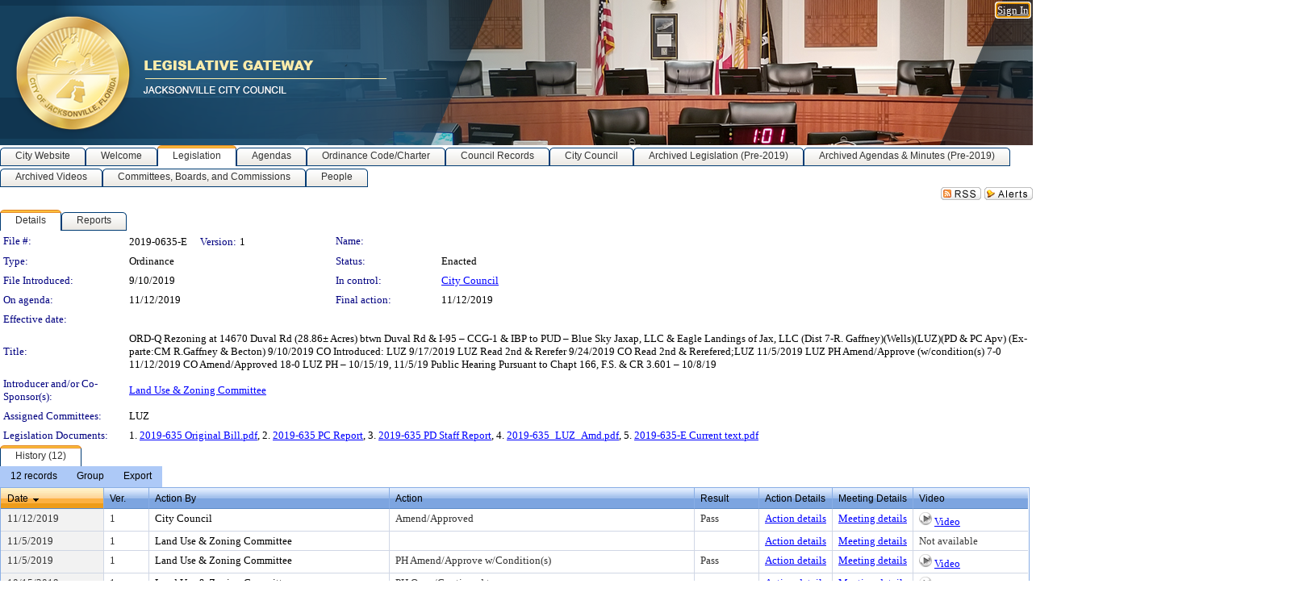

--- FILE ---
content_type: text/html; charset=utf-8
request_url: https://jaxcityc.legistar.com/LegislationDetail.aspx?ID=4128254&GUID=D46F0EB5-AB14-4FD6-9928-EEB3E390E9F2&Options=&Search=
body_size: 72615
content:

<!DOCTYPE html PUBLIC "-//W3C//DTD XHTML 1.0 Transitional//EN" "http://www.w3.org/TR/xhtml1/DTD/xhtml1-transitional.dtd">
<html xmlns="http://www.w3.org/1999/xhtml" lang="en">
<head id="ctl00_Head1"><title>
	City of Jacksonville - File #: 2019-0635-E
</title><link href="CalendarControl.css" rel="stylesheet" type="text/css" /><link href="Skins/Tacoma/TabStrip.Tacoma.css" rel="Stylesheet" type="text/css" /><link href="Skins/Tacoma/AccessibilityCommons.css" rel="Stylesheet" type="text/css" />
    <script type="text/JavaScript" src="AccessibilityFocusManagement.js"></script>


    <style>
        .skip-to-content {
            position: absolute;
            color: #0443B0;
            padding: 10px;
            z-index: 100;
            text-decoration: none;
            font-family: "Segoe UI", Arial, Helvetica, sans-serif;
            font-size: 14px;
            margin-top: -71px;
            display: none;
            top: -50px;
            transition: opacity 0.3s ease-in-out, margin-top 0.3s ease-in-out;
        }

        .skip-to-content:focus {
            opacity: 1; 
            margin-top: 0;
            display: block;
            margin-top: 4px;
            width: 150px;
            top: -2px;
            left: 4px;
            position: relative;
        }
    </style>

    <script>
        document.addEventListener('DOMContentLoaded', function() {
            var skipLink = document.querySelector('.skip-to-content');
            document.addEventListener('keydown', function(e) {
                if (e.key === 'Tab') {
                    skipLink.style.display = 'block';
                }
            });
        });
    </script>
    <script>
        function focusMainContent() {
            var mainContent = document.getElementById('mainContent');
            if (mainContent) {
                mainContent.setAttribute('tabindex', '-1');
                mainContent.focus();
            }
        }
    </script>

    <script type="text/javascript" src="./Scripts/jquery-3.6.4.min.js"></script>
    <script type="text/javascript" src="CalendarControl.js" language="javascript"></script>
    <script type="text/javascript">
        var addthis_config = {
            ui_cobrand: "powered by Legistar",
            ui_header_color: "#660000",
            ui_header_background: "#f7eecd",
            ui_508_compliant: true,
            data_track_clickback: true
        }
    </script>
    <script type="text/javascript" src="https://s7.addthis.com/js/300/addthis_widget.js#username=legistarinsite" async="async"></script>
    <script type="text/javascript">
        window.name = "MasterWindow";
        var first = true;
        var first2 = true;
        function OpenTelerikWindow(url) {
            var w = radopen(url, 'RadWindow1');
            w.add_pageLoad(function () {
                focusRadWindow(w);
            });

            if (first) {
                //w.togglePin(); 
                first = false;
            }
        }
        function OpenTelerikWindow2(url) {
            var w = radopen(url, 'RadWindow2')
            if (first2) {
                //w.togglePin(); 
                first2 = false;
            }
        }
    </script>
    <!-- Google tag (gtag.js) -->
    <script async src="https://www.googletagmanager.com/gtag/js?id=G-TTMGN2RHVZ"></script>
    <script>
        window.dataLayer = window.dataLayer || [];
        function gtag() { dataLayer.push(arguments); }
        gtag('js', new Date());

        gtag('config', 'G-TTMGN2RHVZ');
    </script>
    <style> html body.tacoma_ a.videoFileNotAvailableLink { visibility: visible !important; } </style><meta name="author" content="Granicus, Inc." />
    <link href="Skins/Tacoma/Scheduler.Tacoma.css" rel="Stylesheet" type="text/css" />
    <link href="Skins/Tacoma/TabStrip.Tacoma.css" rel="Stylesheet" type="text/css" />
    <link href="Skins/Tacoma/Grid.Tacoma.css" rel="Stylesheet" type="text/css" />
    <link href="Skins/Tacoma/Calendar.Tacoma.css" rel="Stylesheet" type="text/css" />
    <link href="Skins/Tacoma/Menu.Tacoma.css" rel="Stylesheet" type="text/css" />
    <link href="Skins/Tacoma/General.Tacoma.css" rel="Stylesheet" type="text/css" />
    <script type="text/JavaScript" src="GridFilter.js"></script> 
 <meta name="format-detection" content="telephone=no" /><meta name="description" content="Title: ORD-Q Rezoning at 14670 Duval Rd (28.86± Acres) btwn Duval Rd &amp; I-95 – CCG-1 &amp; IBP to PUD – Blue Sky Jaxap, LLC &amp; Eagle Landings of Jax, LLC (Dist 7-R. Gaffney)(Wells)(LUZ)(PD &amp; PC Apv) (Ex-parte:CM R.Gaffney &amp; Becton)
9/10/2019 CO Introduced: LUZ
9/17/2019 LUZ Read 2nd &amp; Rerefer
9/24/2019 CO Read 2nd &amp; Rerefered;LUZ
11/5/2019 LUZ PH Amend/Approve (w/condition(s) 7-0
11/12/2019 CO Amend/Approved 18-0
LUZ PH – 10/15/19, 11/5/19
Public Hearing Pursuant to Chapt 166, F.S. &amp; CR 3.601 – 10/8/19
" /><link href="Feed.ashx?M=LD&amp;ID=4128254&amp;GUID=D46F0EB5-AB14-4FD6-9928-EEB3E390E9F2" rel="alternate" type="application/rss+xml" title="City of Jacksonville - File: 2019-0635-E" /><link href="/WebResource.axd?d=HkmiNSkKJcp9zYO7iQ4LQenL3JpSZe2UGKB_Pk4r5YQRuZzPsLMsZzwrSvy9lruIl5GkgwLvHWu67vwJMwKSFxUTlVdL05GtcnLDPfablFs-ZjDTV4SRhTyPSYW1NSg5lG_yG93x297US-_TNEi91A2&amp;t=638987649777862062" type="text/css" rel="stylesheet" class="Telerik_stylesheet" /><link href="/WebResource.axd?d=xFj4c1xh2xBJZabVLA5gtVySUz0q0f4x3__VuP-5MWU6dFoEb8E4fODYPeODMKYdlI3yT6_kujiPlMZ9r1eqMPNtmHefjK3b7CHWvYSDl_pWOA_59Y4nsEprx7VWB45mITuvl5scKyMbhseIBnEKK2mEKZ5CVYRWXu9mDd-SngY1&amp;t=638987649781003407" type="text/css" rel="stylesheet" class="Telerik_stylesheet" /><link href="/WebResource.axd?d=urCACUaUZeT6oPoIZXShbnlgytxq3wMs7tMUnmP4aoFvw0sx5OWFviaAe2ZbWlhhQMX8Mi0FTDYCb8Y-WNvbuSFn44BI8cOyIzL5cbvgqlL7S5R5XTCNn8Q3MetXqXHM0&amp;t=638987649777862062" type="text/css" rel="stylesheet" class="Telerik_stylesheet" /><link href="/WebResource.axd?d=QKX1AO1vX8ebWKfbb4eOTKZ7XgDBItWqLqM672Ig3qQ3HhlG_I-hz_SrjdyOSSXr635e3yq9ulHFcK2kM9nd4YaoR3EZIdjDueENN-Tv2S715C9DxrcbNBHvWPj-Uh8x0&amp;t=638987649777862062" type="text/css" rel="stylesheet" class="Telerik_stylesheet" /><link href="/WebResource.axd?d=orMzUh8tJnpASC5yntAmA2_A0om-3MbAKxFMIAqvOFXj5CpIkpA0btnipNqB4QgQxgwE2sagXedvZFzp3opwzT52XL4lC0_cPn97Zz1rLh2sVK1SEoBIsalFUSLxeHYBHE6bOHnCi_XaaQ2nAH_sU5MfENg6MEfm8SNuGIzdac41&amp;t=638987649781003407" type="text/css" rel="stylesheet" class="Telerik_stylesheet" /><link href="/WebResource.axd?d=lsHxUYuoKn-ifTgGVgyNZf3eZVw2bqdnrrfBJ8SSWF0J6XTAyGsj2XcoukzmozU2bdmLMxJ7YwvzKl3RXRh794KwnXvNcPwTMFgJz1q2H-NkU9XddzMi2rc7GFYRGxglrSKxgkmfnuvKqK1tihnG7Q2&amp;t=638987649777862062" type="text/css" rel="stylesheet" class="Telerik_stylesheet" /><link href="/WebResource.axd?d=vsKpXOsoEwDUfVug9KOqSmMo0ZYmPmZq9pNuuInW9K8LhCVDiGx-4gStdZMuqyTrdQnKi2y2KGw-JDYkasLPmGPVTN_zZ42kaVpGhkB2gwWbSGRzM94ksIhHXxPA1yg_0&amp;t=638987649777862062" type="text/css" rel="stylesheet" class="Telerik_stylesheet" /><link href="/WebResource.axd?d=DcnePuZLlug22JymtvModi3KJQFGMhYq9_DxCoN2CeQ23cE4aEnQfEvvQ7a551mIR_2MJoas8TXgA2NVrKQwxEEJHwglWEs7hq4twCMPDiHZoABBAOfuef30Xus4ArORZmqG2eI2G7cwYBjCR4sbKjf6twB_tv4WfULtV2b_0Ac1&amp;t=638987649781003407" type="text/css" rel="stylesheet" class="Telerik_stylesheet" /><link href="/WebResource.axd?d=Nhf6TpUj19KZ9rhEj2xtdQWB1AE9x3dfjERCbojyAxXP6CcFUcpIuRIjIS_IzCgwDtzHlcE6eqDW_UkCZmMuD4x586LEbaG9IrmDoMtO4sXgHE8h6D9e_UqLYjifNbvG0&amp;t=638987649777862062" type="text/css" rel="stylesheet" class="Telerik_stylesheet" /><link href="/WebResource.axd?d=UnRyxVHfwDZBwXy6PcT3FmQfRaCuxDEHE207fXSylW_Wel5YZipGsZEJdsx016OKRKp4KcNBN1tKKUraQg5sVYbXvbPJfBtQLeU1x6uyr9SpCvDjRnPMD4ppl_RBqeNx7MCdrJrLObT-_CPTsxV4TcHIUgMoz6eTDNQTuKSIjRA1&amp;t=638987649781003407" type="text/css" rel="stylesheet" class="Telerik_stylesheet" /></head>
<body id="ctl00_body1" style="margin: 0px; border: 0px;">
    <div id="globalTooltip" class="custom-tooltip"></div>
    <a href="#mainContent" class="skip-to-content" onclick="focusMainContent()">Skip to main content</a>
    <form name="aspnetForm" method="post" action="./LegislationDetail.aspx?ID=4128254&amp;GUID=D46F0EB5-AB14-4FD6-9928-EEB3E390E9F2&amp;Options=&amp;Search=" id="aspnetForm" style="direction:ltr;">
<div>
<input type="hidden" name="ctl00_RadScriptManager1_TSM" id="ctl00_RadScriptManager1_TSM" value="" />
<input type="hidden" name="__EVENTTARGET" id="__EVENTTARGET" value="" />
<input type="hidden" name="__EVENTARGUMENT" id="__EVENTARGUMENT" value="" />
<input type="hidden" name="__VIEWSTATE" id="__VIEWSTATE" value="TUy+5r0eKf0JNqH2BYpDqIclfRiEAHVpwgMF7tQkOjUdXfEVMlHvGKW6uNeDf3I/WO6qyZVzAEiYJxlLw0lI7Pgq+IKc9itc5RdyAua1jfRuXPiiGE4IgAcHEgpsANyJZvePgeNVTL9hRuNepxLeTS5z8scR0B+GmRMiCxVlO4qJQBiuNf15MpWpSmrwHQl9pAAEWyj42NfvRXo1YnJKuma/trYe9t5OmFFQ0kGfxgUHY69WqqcVAWE7W7LztKjxM1YA/7y5uDJGYp4aLrlGlxcl+kttS7GF9VWDAjTQIqBZ7KTidV/[base64]/[base64]/oAuMDDMKCdrmCMVal2K0s2AoxghxQ/oIqE827gt4bTFHwfvtveT45MR46HQJEw2O3DbWI48t67gZTuA8Rwp+E3UL9aw0xgZeqMVEgl+V3lZCAm0mGa2hNY4DESe8awHHENP9YBPH4dv6Cumdo3TfDL7kSwPTKeYit52drG8sOfQeiHSax5LfYDzYVfl3G7gZ4HQv2S1JgEnCb9bl0y/AOfZCnEHhToGaEEScUR1QMw+HmuR3IVlqyLidX2THDmeLu7x6rHEnfuiLNJpwna6/imXv3t/bG9cMvo/[base64]/BuBDhlWaFUXAi+prgOai5k1+OY0scc1RF/Q2rxxz21WfCay5M0dJNaCBa4uyaNom5mg71NcUq+eCE1BHLVbxoqTIafOLbX8wRlivLObB54sBWWd62e5ChVVLF1NcBW9FpCO28+jNI0qUNkC+2/lIxtt9UugwV/tfYmPFSQS51bnJVzUwP2uAgh3ma2sBoBue0TPJs5dLcy1aGzLsBK9jMRjXhGNkuVaAMspNoTghWoebyr1B3fJ/9r0vhug323YntOshPGpYbJpGHrRpQJyFIe0zypXvPXhq4IAlUCfMK3LbB99x8F+/iiZclLn/Rkv1+tD4k5Qr8FYXdIWkaUVMrznDo+aqQ55rL5hTWjPCm1IfqFDHhn7NwZ1ZKGk9jb5RNF0MyzJMgwuhMD+5LwW1nxWW4aw6gNA0DOtXVb/dqFfEW/uShiYkR29P7bcFMwVi9j0itld1PWfPFZj2H9latcmxMHK9JqNmlNcwCThIitC4f7mS6Mk/RScXBM8nTgpREXMvClX0jRBtYc5FdpMnKrXY3YHbimtHdSqFPOaQ7nmS14xLJC7BVtvLwxm4BJwDnfq8LLMFFfEnzH5oSN50lqEyGMXYZBvn6cIW2OxPtaak48okKMAoVhImZjZfACS3e5lneVTmOHgYFaXy/VD28J77gHtMM6snfGAOASgFN+kdkqqtq2TYEU36fXE0RoqqBXYMPX45XCJ6KupixbbbnyiS47mUlJzSJVu9aJ4tqLUxyzXyrmpsAXdo/TnCiPnnqZimN5DG1bwWEAECTI5GOPlMlnKWMYvF0VG0hcc6DA7q03D0KaXwfSn8mfSvrFB51Jh/uyx/deWcNlH5sKU6Ga+VIO4/PDZMcKpjOnb71DYIzrFvyOpISoyeCNl3a1uysbcY/UspP8U6NvEj5LAl7lONY9gN02eKA6DOLgSwpbkap+JZcj1BTfq9+uMX/A9FcDqL1s0JZ60JwBBK0SRcwtdchHafSxcfg2GOlHDXYbxJJ1lnfxa7LyBeDwlceJMOoV4v9/twUMtm/OjwWJ9xJyfYPZGXWGVb0TsjQ+hj5b/PQSfpVRF1R9BjvKEMlOKcThDJ08IjQKKmcfWVsIzTRCOXcfizizpRenrsnw3QBkFbfpmaqitPHUUnjOM5hnj9m/gcYy34wz6naSG97lyE6d5RrEFgi01GrxO7ifZ+B/qwFpoZuy32tAexNn+/IkyaHdozNMzTd2Izcm6QUwb8mxbLp1b1CoEQLy1/SluaqG75iNTJMZRul9hQpAH1rCENdVzDZYEwIdbKjZeQrbVMb00Pwq3H+EQlDflcKlK7CA9cDns0M5NSnkJN5qluTgar+GJlHmB+AkTvxqYEuMvCgpDK9e0pbUpI/eJOBvBSm6Eo8d+oeoC26D8xFE9ci+V1dZeFx64M0vF+naeyBAJXHjKRWTC5etfvkDmH5gfDxJXFML7CR6Cb6Q5Hhbc/YzWvG6eEkQ3MKkUbmZkeTu6HPYIeeikO32d1iz4l8ieOE2a/9LYOaw5/Z9xc9vlVqg0Liv9GDOpZdhGLjj2YxezyvqYWfmgIjWGUcToYgKAiurCQIf2m0TOPiXMRFBHh10Hr6bC0AcUgj1uB2h1qs9JH17I400EtwmcfdaXOXr00/Y5RMnWczsjCXaMTCG84iEbU05Ky1q8+AiMq7uFE14QM9Oo+k8KTs3tADEtjyFViAoEat3HZJ3mBHuqNXrFIEDgXs8GGfBJFs3JsB+48Oxp/[base64]/YNxZoz2xOLNZei9pIIADcpXojmDaOJ2+Klz+QomqA0tro7+SGX94fRwdXcB2xrGJ58cmM6PZ/tXcV2ZB7DBAIUVJkfuJzrc0U/cX1/sGKK1kpLoXOkntsY+I04f+/LK8Lmoe13sh5UszYHJ1y7/MWL/S2kRG0Cq16OKb5DSkOb3tIadKU2ejtXZfV62W17/USX6vGIgSEvv9IhkR9JfeMhJsQxz+afFek13O97hunyl5alldsfgQNgHsnGJ4uVaRBjv6iIEuUxYLq6il3X2rti2G64Yv52en3wbJgNRifESynwR56pZ+C4lahVSzt0Bb81MX6U8bfQTJeXCvblzLxr/Uf+W4peVTKiqg6YJUG8pq4VS6CvXp4IJrd7+TZz8S8bZcnw1ioIoqDpp3MHTOnQ2WJDl7EnOEa3zi/Bi3acqMzeVBeinUXftEBxEwF4PxIFFuYJD21NtUbzgGLbD512MoH9v2bvfPyEDpUPFlDszWA5Wz1hMVV4SPpADsLc4R2oSqOnPEP0TBi5/aOibDY8Tp+QeXSQNPPYZsuv5WK7Bn3DB5cQ7ZYnhTmE/Fr7um3ami46tlcCozyamIKnkcF5vhrti89l8h9o6fveW3iZWZKtF8jYqM33DZPFEDqT97ME0OjQIKM3sSzuD0Bwz1+zsYjUBFgBb7Zs/Qu0KoBhGKs7TZNXbwu69C15WNx4F9iO8sVCuhERigjEu2MzsMvMx+7pDT2OrB/do4V68dp/W5GQZ2hHxUHz2MWO0EYrMICAxYliInO6ZFVCDbd3XuBe/[base64]/5Ymx/6b/Oriq/pZDcuc3YFsEQj9GWiY1347THACnL75uGrcTbOseqH8khdASZaGTsiUAscjOZpyPWioBboFu/nMtX8HA5zM89Ur/8Pvh32j+qkY2c6laDlAc7yamaUHh5CHmpK9WaoDvzc/MvZKjQAsZ2CNm1RYnOn24L28XfKBW6gqODY13BfPr0k7ycUJoXlVBkuE4Y8qgMVtkGWqX5Uo7t4DaSKCy+Xj4DbN3GPNm7aGi4GDcosdFxdhmHf3QERTpIkzvmm7i63vjqoOemAF9CNbaYMfTwlE2QzasGTZvA2k9HOFlJ0/5XDO9m3qN/WIccfmUlYp/c/UQlldFuTG6OTuQ5sONoayF/7UpQWiDtyw4llYF8ploHRao7k35ZwRXjQ0mAXTJGEpOqhvqCriKf6czqmqt9m2aoEPOKDQzy4ad/oqCohyqTE992dnwC8o20zi91ZMQFcKHIOW4PjS9ZwhbYsUyQNiVMkJ2lyWNJip1OHd3C2b1KEymIxqVn2MRrH0cSGPlRfzJZZqRZMMOHhbpnWVXoK/Fc+oIcZD971s3iAu6nucXANf4mwtzpgjqsG0w6pmKrI/602QpDQnCyXTdl619Y9pVLlKja3H8srUJearm88266CiIT+rIy6YpLygWtXdefDwSiKksNsHf1JSlUPfPwKP9TYhFT/pjNjE3lMUV8KqoFZOs3LcBv3d+4uMIIbqcgi3MulwArF9C9/HAJ1jKwNaVsOVj7SYgJCG+Mu06W3Zweb2cs8go3z1KACNUIpiWOyk7ADvjwIGQfxXnt9nuTXpOn2iFGY3mkL2CwE+ywzJpfAerFH9wN021FuiAjWaBFVLUsC/14HSLl6fEx/gV78NXerpwAq/wUfxhANIeHapMXBO66XApd/E+XYHvSjRa02Ge/[base64]/vAj+UL4CtuuvxbtP7vO7gXQ2QhNsiZ1Imsu4ylgex+4HRiBNqWrfqnwEBlXBFiXzmJGoh7ZyAVFjn7TAE/Lgy1TV+3rEFzcsCMFI231o07EFLmIkqkRSV2Dc4N+3DC4VyLsDCNjsgCHysyv7DBgBOx2dgkZDV9UGs28V53t2ekoCRdDvoXzBxIB1J5/[base64]/p3OCLjwNGaS+Zb8iSOXLYbIfaR0FjtRfVpdACpFcyT4X95md3TqFujCh0PDg8y1w/U03m1ab9TSRk6ZbKqKsYjsHE8bekyY4RXviz75fBrqntBUv7hJrOV/[base64]/8ojymHmWSMKknvsPoeVQ8oXul9CcarHRGJF6aGk/T/amqV2AbH/lbn+Ry4HYDOffND1fREVF1tRsclE+tGTeg1eqz1dlwnstgxY8OJNOSIbDfSseau/StviF9eny3pzD/blCBUSYIAcN7LnObh1g+8yL4y67FMNDEvqKbI/n9j7aT0RlfbjlzDpqZiu5qfFuFkYpc0A5DmXrcilSHrgsNzSjw35anhrx1ZPe2KUs5RSt7O14Re2x1GhegMhI+P8vLEnZQs0PTifTZYiXZdL8Eq5L96AOPthHMp9XW+db67Tkse2c44HVg0DbON30u73riFy66P8LxRFa0n50RqrrEQKPUuLovZ0BKH6S/3uvabatlLOEQALrV60lfAAGX1xbbMVgJW/bez/w2hXvVpnNtJ4xOPBwg7xcADsk2LDfej6JZmYAZ0tqJ3CP7pgD5+uzCVsEks/XBv91oU/NPcC8azyRRbRKGMPQfUU8K2aoL9bzIlNvqDS2/av3aNhBkd9FslXBHQydcUcHbpA6SjFoFOlFKq+BRncB9N1zrPCLNd0WU3lgCDnhpgXlioqtOA9brhotfbSnbhyPnDfJc4lEZjJCt/+sE819X5eB5ao41xMlR6fExf5KLYQJsmRR208zxvlZh0DgH6GCP5A3sCdVfHXEJOv73mALhIcAIR6WlY4VYS3/eTxZ0hRVepbc5kRfoihpX2g3+qGuvtJ4dmq7kB177p2/ltIAeL+vKM7uG+rnO9zSYdnLuH0ZXNbiA4xxarUn+Ywp38eEYeWR3Oanp/lVJP7pI0s4a/obdMfuupReGZLF2zuE95bUDly6e/mhb56Y6zES2vT3fmPTa7ssF4BzfxwnDIZ3ou6JsmvhgGbCsF7HIUVnJvv4UrkjWvFgjtYuMlCAMIJcDkCEXBYE9u4C+aqVo/BvM2vFvQP58luinWMYctjcWRLEYB571PHZ2A0cH0yDzUxa18GcbO+UJPRI/SOTIJcCJQKKe3EDMWObqOcGGEdnel9b63+i3c04gy6ctEdKwWj+4Ffacmo3lumDgvk9ss6/20Be3nBlloZm3IaPbotiNYXmcppb504uYQZ/5JOA5h/YqBjuRwbhm/jKWLOQMibzaz2mDmc9+NkpEBhv1GDMqrW1luNsv/Ujr70BKHF8W3QEGyIdlMH6tns9wAqhJ9ddVuSUbtrw4BMdANzTTqOvObh0oOwCKz2RamCK95V71WksAf2YPQMdqqOAISa0XUOahsihsYMQrXYQpEuxbLJJCu6kqd6Fin2b5fVTh2zqY/Xf1d29NjtrBQ4/5iv9v7zODJbQmUqwrFIp/k8XTWt1neDRr79kJe810pmXkyA4cLke48FIIX0MZTYpNwCGGJhnwPVwDueC9DhT7olz+N7k4SucDnCsV3usjTDAoznMpFX/uGBRLMlbQNw06scFDIHQa7MG9wkikn0Mo5DvWybMgVU26AjKb+GtosjcWirmWhwNXbrzjpVKLQmkGSJXYDLv8a4J6Q0CObSXleiU+O8gPFe5GXyXgaGzuWvgJCQ5FAvwQ/msReLFmqEouDEM+RFbQSLUIeEP5e8bfc4MP3lJgTY3fMKyqmc5eT78/gKtczKS7RZrURcbkYMG3AtzRF0/QVkSyvbAp34vF0cuOb1UChhz4KW0odpkHWlrXBgD0JfH4vVPRHv9VLeKpuIPQYuFxoK05jEawrKUBgSGDn3DqznKfNHCK7xQh8S2w+HGxTWsAaW3OD2TdC3jerUgKXCghD3iKesXNQdMwlGOk3sgfLgCW/Re31toMyFVDJHZT38wb9Uvq24zwtEuE1c5qgf78FpZIE1sdDcnyEGe7aauQ37Am54xqrbne+Ytezv5c/[base64]/hRW4LFMCpyHUlFmF55CwZsaRPscQPqn9pG1qJ21KkPPRAzNKOX0Kec9d6FXDR9dVw+oMz00sy/Q5Dh1cSdsSo0tBi6v3JNiqKoB+pO6bUvjyZ85IrMNaOgsYlWAGN5gj3K9yknOhNNTI55DTyYo4sdup9L2ZsMVeZK8bPf++hjzkvR8lyUZaNJ9vXqHWpoNQu0JoQhGS2+6PmgB9fUI7pOUbnwPn2RyjKjRbEHf9hgFX0dy9/RouoXDb3hHWsh65rFjzWyQm/2hkHqybmt7Dhlj1RKgNaL6xohOQkRMv37HLARiH8rILKuM15DvxKfPdqRxeIxGrCCTXQeo+7y/dNlwlvMM2RCGkrFjsKEWiV0+MDZ46EdoNbFfvrbBaBMR0jaNcUIcbPD/FoA4XNSOrpkmZkL8V/LL/qyK+EGrip/xkJhfFJl1MV8IyzpVF7QasgloqBylZth4+sw1p97vLu1pl+bBhWBkd++XINzhcTHSQ5HRwmPhfcN8v0jzM7NmCS+GbFmloIueY0kjQNPPq6NSe+6X4Iu4eQP/CQUAxQNDecQ+IVMmUbPEO3IBmShqcizk5mipso2dPlVMt164W3WwyauqV8LJhKYo3Cm0x7Bo6jWarbZCANdkoiiMm2AyChf+mDsT0pZXcHtvWtrU+wy40aUk5uHDT5RA017lGO+v6m9cGHK+cPbYTnOT8eHggTX77/2X8BcWl6ofeDXzSO+Hsxx2d1/SJsj2/TwPfagodx+bC5IMSrFNB5xxMd7A1bYNlxf/rhSWlD4S7FskvTWVd57E1KZhAJdnK0HFM39Vv9rFPvfu1bzcj/9Byzzi6DfP3TQRlLbTfV/YAhKz0Ufm0lfkMUZpoyKaWuoJDEubRRx6QJI7B4YzHOdEMHmy84xnRYQMMwyufWGbgSWeov+Vb7tx//9ITQOg1SKhUkW18Jo71LZaUCGAa9tU2eYdja9O3lvg8d2J8ekNvRD8V3xMFG4BF+Qf0gGSincy6E3DqvC93Nji2PHg8nAGy/8rdSTRf67JEo3uWJATSPVfALjwwVOEDVO7UOFx9WNnJW6MVKppZDU8mhnl3ZSWrUoK+KDcGtx1IsfR7aAXVMUPP30qe1BW1DldI8dja6yJw+fxvoMDITPfzGQJehsH9kjCG6gIZsMRgtniOVayWDV4PdElmJOUcCyAud5IMdRcXfrGxPmuoMPj+/YqbvTC4V+NSd1uUD6zYwUgNf+6POMtQTq4C3ciLU1GzkLFEtT0lQ+hHTPOm+Hyv2n+8o6vmfc59l2g9zPSB1vybdc/vy4i+cL8IRJmBo7qMSwHBuNeuvfAW3P8NcmEFwqZMYfC0czMDp6oFzrPC/OLcwM+2Ro6lq9lEvKxpGCT6IJbVXOGVjDiD7pth7dnGrl6Gf+jsMLqXhfC85EStMuEedkyHGJeB3rlTOXbMTM/RcrCUbXzdSrVbfEWpYKNcizJEyoPjtxlquHqDoFcg34UNDcxRSaQkDE63i3M17M9k9d6zfduHaUK/iPUurHaJ1/5ddLuzjpO1bmGtUF/upMUw9NGvPobCgygRp9P5sERKK1Dfy5J/CIPM52kdSCtkQSvT7I7adRjC8IuF8gMOyff9FGm/3M/1ElXYGDN+F/VyPPZImH8LhsQcXkX0Ur3arw+t9wcKH3lOADaENkEBmjFJoVxVjR7gkD5Wxa3G2K6JxBif1M1/9WC/PQ1JiMkDS+nD/ccnH3Fuuty3AuOhQnWu3Vje4DOwWXuFFiUNKWBbUYc1WzeNmzcp6sb/tRFTYGXPEy2cJ+DcvqSuy8NNbDXauWmp7vEtMh/mFkJAdsCzNux1g4t2tLWyDiSl04GH6M1v4AB35qNFGhQ0WBhv1hMZSGebFrWY8mDEpsamkKdu1MZJ77LzsmejQSeZipTmUuIJ6IgQyLzR9nTfcc25FXFoIfALqek+fUDV4atW8hh4BWlFr1KObgDU/UG+vdJV8v6gTdBSkfbMMJYgfj6kfM5gNnSXCXuQ/lUrsqpvjsxTgdfcSvGLnrYT0kyfD6TO9Wf3fESeAfei9YS2Qq/xzqUn/pfdhWIWnX5N/icuAfkSDOqzCZo0hJMY+t8gruMGIdwZ7yCDTfpnBegYJAP+NrtsGz4U8xKJOACu2iIV8I4KVDGj34sluL/MjBxsZPnHyFyu5GWQr+aDkF9tmUe+oqrHSmDxGJpMsdaIEvMPwm8Hf3qI6CXC+oXLL7c4WJkk9a+wnMtRlSuStN+o8u2yIsbd2EsQn/eywpKtQxrKWOFR4lSmxxBDJpj5rYVxgX34+JNeGqBFd55FjqI55xngQ2qyYl2aVQIMMRHKXCgga9FHil3VbaArgepEyLf/2FD9h+Bdk3KRO2sqqpCB3Te/zId1mIdB7lvycYJLIK2HgethNMySIGWk+08KDH6V8HuIunPjbOPQnKuXIqEUCWMsL9Psn08/7VM0uMPAT0F3UVtRDp1iTDC+wA94OSAUJix7M/FCpot5rGXA93G5fd+UAtglbTskvbGh98m3DnOnG8/qtgzCVEn9Rt5zlgYIk00r5fd/ArgnEkgFtlpXdbpTL/+omd9p7aXqa+wfKKvmf4CTG+XDTBtKIwarEiMuLF9xP46OVEAoqV+P2OWtt90B4/+2te3LWQ9/IbmlRf6opCxivsuvDimi0McTy3mUrPmLYM8pW6kma2aYlEyzb94BVL9pTjLmZwT5O6rN1vWSk6xB5CMwzs8yKjH/itwpdWx0hdhiwmHn/nnR0UCEmkNTdghsbDt7gHM/1a72oowxk027qYut8OVbsEAU1OeCOVZyuDi4NfbGntVUxKP3S20K1lxrmz8PYrR2GcbY8Id/KJle2zK2AdJrYuAxUHLZ7d9Sz0exJSsDy5YDZ2lcQV/KPiFnNX+7TdAFSiVjCU13RtF980VKS/7cCulXdH8wlxxP4QFAoE7ItkBrKaP7GzDuUk2rerFkHa0RsVwrCnUCi+G3O1JtQvoWgfeRAMqWzZq3Wnf37Zieu8UHPTsXmgImrS3vV4aHEVqN3G3+QULKLbDmoTde+N+NqPNSsj+Wl6MYVwgMj5Rruozlt8hhBEBM9TJhNiTHYHcLIKsV/AReAPXTfvYFjhLDf40myVoKG2kA/8MQ3D9kf7X1u6G7A4HsE5m+74DP4MU8Ez+vkpfFRuoG1cbyGTbIWlVAMzA67hObHaG8vL2aBmhlC+BMSzTQfJAHA7zhbew1SLLJrg35ofO1HOySaXsKRzg5XL3U1EzanYloD0sBIbNA856USDGwNenDvPJf2AWjAdz+9XJUS/bBD9WUk8bdkqM0oZjEwNlkmlCmecgCMGskLpXeFPs8JiHweFi7IPazBUr//Vo4/JPMhp+KbgO2pymeAdQEs0BX+gBpAV6cNLl83XPeRCDj9hPaSZ98y2EVkv96OKmRJfevXNDFYtoWLbozmhTSRsjHT4KR/4zjm9KDapVTNfnU06V5GGt7Pj7++vYqBg8WzTZul5/h4c4MFBftbTKzQ+XM/DTCwT4YLSzSpGn1tFCY2G06kRMZM1dQUfFB6lcmYTawx2mqVeGmJGb2d1LIUs4wjXCrTsofE8C+q3AD8patdn/rrCgDJRSHM/FZCkwc1AEpc6C4O1elLLHFQb0oFbTKAdvi1mVKK1x+MNU0rwW918GrdDggD1KizvxZyRlAh4363QQ7fv345LIwZeJExY6Id4EP1eJfzegdwdbzR/7aqb2ivDNjX18aoQVNSyaRSVPZ47Di8f77qdEr57XzBwoouEQU1qjDOvGEPZYY37r3wiBjY7+uWpAbGkkW54rmsWM7N8HeabVXglam1btv2d3vzeQrW3GFALKu0cPPHmfxvjqh/zLNiCz9AbfZrdnKcmqBGFTA4TexG/0q8ZtHqZDSi4dZieVKZyZ1CSOnMqKIrXIGsEB3srH4fLOKe8/[base64]/CBaelJeioSB+bVv440Z0ArQ/Mayj8woX/sRfXKm+uCgFfYLlGbeK7I6vgCYkxPkn6DGdgj87R2K2zddSaYWl827cv/jUo8mEXs+tmfdpebFxgxUqzMunEjtLa2s9WKm2+pazVNK4axyZ4MHU83gEuoVlHcPclS2ePT6vUrL0OcfK02v77LAkdgjafQFAqq31Z61zewngej3tB1MjubxAOtOK18LV1WoQlcQyrDpXWd3VoJG7hPAk8/1bMkZoMHpILNe6HzA202DzmLwoE0r0wHJvXyEgv8lekaaT+P8Oq9TXPutSCS897bOZEu3YnNcKL89pKelqoShb/ikjb2DJbwnQGnr1Fu0yw+fABryI3QEsrJFC8ztEWhTtoWPVWRYR83/iARRaAEWVDv5PJKtOZs7+JzGynflWH2nufsPMrfGfSM4rzYav7cAhPsqZjDq0TIJYXMptiLk4zVOicXkQGRW3xH8P63DZhTB616polHqhzMXrq/pbcq5lNA4t67jVxrJzvNo/zl4A5MasWtbSwFgYek55bb7RwNw/509KZic/YcdN7z1moTdk05lhrAKH9VCki20glAu4M3YJovdDnkBO5Zm8H3STTuOWCsP4gaf8kxnoIRIewedDcnmr0G3JblVjT1sWbcpovkXWwO9OfXUVJ0Bpyk30tJTw2jQwcdt3WPVbaL1nfLR/JY5k8vlP96UBAI0J7pBQRRifHKM8CrrwZWRzMA/GHq+Nn00wcI2p45VVy0WcpQ3xmdigD2VsvFiCZKJFdKsDnxQ9I58MKpgNdHJhO/XMfJsaCA0ho5JXhqt51C33B+GttYRfqtwOACPuhYwmJ3p65/8Z/X5VmH3izTgrL2/Tde2UR8zQ7XDuB/mLhLmlmQIj7pkD8tezSZieU1GhmPtLZ7Jg1Lcb2ww1ntGHGW65IykmSCgE6NOjTGxRoeR+6ZxSQDXot3UrKqt92I8lJB0Rk+t9tMFGpvoPOezJBFaf3SGbWR7OavBHrFABKPLbTHQXWNiepGMW8dyVMWchJtbl4IvnrgqIKhyJaDk/+8+0iPBT8duzqj3Nx8tEhqoZuipr6ivphWlgfPlYmhJqFMPxo+b66V+TuBHuKp4KfI6OTnm4ICcS/wp/G1yr3YQCV+oVh1HEz1WzAtAyTRsbNNUQfMC7kST3CoPGvwxbl6nK2V6Snyzjr79B4Ox2DgsckSEoZXKwqYmWDcFUjBT3vOzzZKngq/iAhmu26YSlBS4xhKmTpK4lltf7Kcdwjh5PaDvYay+Hl3IqRT67NbOdXBm4Ezt51bv5xEQvrM1/Glmlwi2vCd+zUJb57EZGRFQArKMeX5P0LDpIstsZ3iLQFQMq4Qdirth4M4Ady/WVE/noAsAUAKCv6RP6uCRCf8mpD5xYjrZ/t24Mz8gb9lPeQGoAmOLc0qy5sZ3y49sgW/k35yH5mfp5wmiVRbHyrrzxHj4dKscQriJ6lo9yrkf5zgT2Oa3oI8ws/Meu+5bBfqMXG7KbtBoDXYSrX/+AoEH9Xh9p1NUcQZBb1B9RC2cEXZMJVWJuXi8w14dmORGE1QCHuDCTqHIJNzceRFnMauHmRwlTQYwnA5PNAk/jhfVVcwBduGRafXB+Z/giKah2VYxLVvZs9+fBAHPn4KTGM+O3phTyy7pYEiDyC4IJVI6BxQr4h61tkaVjW44kJKPkFY3ec13VG3/[base64]/HDk+y5+R+aLg901wXbYzgdYKuo1d1Op+beSe49mOX4p2mWaZ2QIhBaaKJgr1Ldch4tg+30VJvJcoeA2M+cK8oSNWvhyeo//tBI+vmO0DZqOjy7DuHcp17Ac2ysn79G4uTG+/sRXjlBI8SwuLAtv93B9cWwxFwKwXzKAOaxwqLW1kTAmY8ZlHyCdr+9CA+Dcv2AxAsSF9Q418NlQStCmJOSBQTtd0/nmbCB6Wo2ucnqsE5Tw7TI50CJjh/od7N4jf5ZYjzDgAbRBowvUNp9KzbKbgPajAEhlChwxH/J0oMXzgE6WdZ7gBUtY5F4K8e3aoVKEM2qeK7xo81KPyogLGLrPTfV1V4veQErY4KV1b3tvYuNkjlojykEOWChsM05/iXOPxOZkpiuQXe6M49UtwVnDbaeMP9uZ2S9vsA5fTwqTxVVnhdhb75G4rwLvLy/jwVDaHatmxz9kzKiIUsOWp6DGBYCjisgzGv3bsxHB5U9QPzKn11TpnRjMx6J9Q75q6Bpm4DOUi7P1CpEGMvlIcFw2huS/4YpUsOnHXeEHv5Xf1H20WjS3cMLZJ/GhVrPQd6G+iqvQB3dx5Krx+zw7gIRQm5QgffqjQDCny2B3wHKEjVlV0I36CwoCOcZ0HljrOLH+RE1ujIFhPYzGGGUaex8hfuBRRlygaH4LEx3esUeygjqTKICNSbGv5HwHYyJq8Le9JKTLi1IkRNHkrYVlWx32IiDCWO7Jk1nb1g+A7H6V0Kdot4iPBus4VJKGuW/XvKzgDUYM1lGpbKoj+Tx3lGSuvzyHYI4tXAooGagtPoKgpGhsm7cJ7dc/7a12F+SZxylXzoNpAZkYIQEBwlZ93PPK1YD12PIZyV6b6nC/S265Nnh+ta0IYaHcZvpagv93R9hI7+1EnWssQSA5Xg4BovrQ+cadSzLyboCEas4sV7rNjhLB/MrirTmx9jou+tXmQFNmT0NK3Pr8SHvTNv8tXPUXV8d2ma8DpU0SHO33NXLw2GDDiUK1YHQYWPkGvl+g4/ShLwktI8mtkvrXPpK3hzB+/TAvk1+p9BcxHPzRJRqqbMBQaN7/ECERrHa1LBg9eS4S9auNgRtssUiAhaWG8E7xHxeq0oWP5B1Cfb6LEVoBtn68Ll9KbXl1/y0ZWiHJOTq6hntOhlFrFu7zuF5IRE1dH8j4XtS2RN8xcomnUmceOk6lnBLi5fDKp9LLMDx+VOVA8WBzg7eh9zN0htokMv1GFx46tHEMX2oWMIAuqm6PmpmJfp3wdgpzSUASJjL/ynkuV6prc6LsXPUaVqvGvvd3pwUCKRB90OsM3lJmFRXQbmVB+QJ/3s3pCH7lXqzWPocWP3b3NBYcKffhgHRlsY0ILX2g5Qq32HEiHpkFr4uqqlRo/QY7jwYW7fIX8h1RDiM+VhxGjgpCGFNQkq8fADWNFi0oavRhYD5PlCJg1araWzWSunTNrZOwGTrzYPbF2pNRgwtXSeDBTH/UrnGFeGa962h6gqk3rXc5V51ChbIkubZqVOo3vJN1wvlaT37UOLviTg1Uwg8UQyqwfoQQPoDCqXgmB2D7q14ZQED/1Z7722MsmeGzYEf5hmLNyW3usIXZkU5JO8F+y2H+JCQP1Mpn6ZxZDOEPd1sYhFi1yCFUSx9cHy1DmMlE4XK5ZB89gGja6UPRvOOQ5LzghAuq2UlTKSjGaUhdYFUaTufejZs+nNG2uoHUYxXXpVfxrhvXvbuA08bNyYiNvJmvWjK8cAyqWH8ab5mS189Pao/CqV7GLR1QnQ/BAeV2l4v/y7cTgdQXvrHwJP1yP1Utfzp411QVFMfyABSraJe2/sigNyu/DsA9JIMf0orRja0YIEAwQsKt8YKhdQIoX2jgWK+dnd6AWXZfzil8wyuECtuhOs/Jp0edIzCGCDmf77l4qgCPEUQTGGw5/K2d81RNnTmXtQEej4RKQAkP9KjINJQd2wssjNc2B1lDyMVXZdEuffyh4t/wWtOEtA4tzZJLv9yCkKhpe/GVlQH2Mw4iLndqLwdliWrrHOtiNwJnVvjwBVHKztYEsElcyO7Dtfxs1IFYKMfkwfKR3bx4WN1yzfiyjeO2B2Agb6t0atvbGnpfEEk1w6/cZdoow275lqWKmO1bHBmnZEGYYJVizkIEpGnAmed8ve/7PxAA9J8m9CSJkRZxnEPIYx9d4U9FGNUFbJ/Dd03x+bXf4ZkQDo3iQGIT/5T+PoXmR9T5t35zavawDjolxTrSOyAfel++XGbnvNJZu98nR9REKUzvS6EhqVWFTQtV/Fxdn/MXU4uzRwyJa8sd+yqwHTB6h5nNm9gtfhtvPtPhKKP5W/ggGdWqgCTicVe1Hv21KtH94Pc7rxR2rKUEZ9AptQP3G9o3UrLwGxSXNrXWRaCDEkLZp5+ev0fM6RO2R331uWtkfbWaAk1Xsvunp2QS/tOHNC8ODWM1ED3d7ZOVn0Jy1AYPzFd8+yjZ7SYZ4UDDdA1gxHHOvdPoU38OuiUnEBjycygk8fVivy7aRSTjg1LLNL1b62qffuus66clRSsw7DVStUof1J2NEt8ngpuU79N6+oKsNDLqwir2ME+OTCZLPOstnXa0k43dvoYa5TF5aHMih5bgTvYcxrM0It8j/1UqtPj+Env18SdtviiJElG/AAz9vGuYpvQnBl4fyidHbfDWXkHCna9tAfun1htsStMQJduyfKSA81AdPYxP2x+Lzd7sKV1qIjimck/5yZT4nbXS+RLqC2QZIhe73tr5D7BbtymCKYOa7xHhBjbsUWqwqZvE9NOvc9LrWCL5QjF062pOS55TbVdbMu6PTGCTaDXNoxYn+9DQ2chfvNI8gjmghatIEiVeP4UYVFoDowsIfzHXsjewa9Mx+ekeYcuuvk4v8Lq+7Fm9z/f/UIMeL+jqLNf+a9EawCG0Y6DxV4LHMHOEypDsmqLs4f4prUefAHfiQri/a7xLx+yh3nGCgoUsTn4izm+sD0gnL5e+CZA82TsIL5oL6y2GXinDR57Rb3bpdNvJiASmKhM7699fe3Bk3couo6nbRC4jorAvSJah4PjwMhFE23SsAJBQJ69TTSV7R3HnHgM5quJ4gDH984ZZ5u1xgy1+AiOVgQ59/rf8ZTGZjy4sbXwIC8vt8HaTb9B3+XosHFVDD0c6g0/tCN82tOF3j12rNQQ5J8ffKicVIJw9rVeXqIFy2l8Sw1yGoiwRRomqd9VXuNY2q+PGaCEZXTDFp4FlGs/fln+ybXp9Qo0BpGr1nOlxKBAEZcOoXXareCw4nUGP90PYRxy3L27t3FH0FwmdIXekZwOo8PHpfm+cmwxMBkRrFodu+kZPrfVP0U5ovyTeUMVlgRwzS4/WhXz2i/VjvFPMnLtaKr5QXlU6SVRC8LMOk/qL5rha/Mlxo3m9t6ExHoyBtlPWvPXkBG1PLMBWhazAmoU8VCv7QJ+DZl67zsOQ55wRjnWFWNxWGnaeLgfYPzSv2RgPFMPgyuiHqZCb9ybnbkTuGBvJ/aIJqwNxHX8utDwsAiwOb3QDYxjzUOSuiAuXvE04Nrltcvlhrvb5g18SJu1tApjebc8eKZg/ww3uiOGs5B3ytvkEAWguyam40YlEbpgnK+RHkwBavESBAFOG7sqLYE7Sf9X8q9JEWPe6fA140QjuOqrgFLUGdfNlYYcragB0D3fFC+U/gCNM275S8Px0m7cqIZmr6AGLpN+b6yZp4ivAQvRAZ2zHUMV3gYLf83PqCc7ENarSwN+bzpGdFF/dbrgKh+4n7RDjB9UB3CyZFnz74RC9yyvpdXOYjiJJa0/eb0D6DKt1F5v57blN6DsprA4+VjQazcg4Dlwu5Hqq7VFHug2l0PoCkZBrZis1oDkfIE4DRRal1MI7aKdgVhqjZcpEGC0gusTlYzSFiQMa8dOu+1TPJhKvP/Ex1J097v9V+qY/mFUQt5CXL49PuV0DmORtKV1h/T3TwDgBaTcF1L5p9u1OE+5P00aZFkrOXf5OBbY4lgqW8sCbl1djuyNm/iZ4mY9C+8/pdp+4uFhecp4yDCvlNIuyBacf6JzZrBGYetpi775OqsUHMfseyaPmvurRm9oZGSre6S2RyZ+mpfEABfsUM6GAbv5QidT2IG2+WFJtyO30VHX3GlB6VgGFVGcb3VzSYfK+LBOobyoiSD2CmWJKM/[base64]/F/MHbxfaSX4iN7PEv+4m2ZEHDcBQPvPytOB9azjQxgmT8PIZf5YGssWCP0iZ9amzSxOozD79M89mGa/j5Gdqkidr44xiekm2wYDZdxKJlJOFss0FNXHBMXABkhf9hxDIrDkfrffOAEJIIgAMf3VfUUIxeCBc71pBgvumyqmC08okG6ZUuJnqqdZnzvYVv2s4FP8MDrfwCd7OCBc5+SY/2yogCFIaX3uckx5LrivrElXYpc63fPXD7eEnv7gPa4j3o+Auy3jevafo2R9m1VpJTjkk7dXOY0qKAn+I3l77jiLRcKhGQgNViOZjI79ZA7RlgX1tWS4FzVosG3OXelL4FTAob+YhnR/rGja4L0dmBfXiy3307d1H1ClvAS1ear9ugEW/PpWJOhdRMPC1qhou9noCu1cdL1CGck1ogGTbgoQHDQFqVrSwrzmXyZerQ8/pNRKrQudd4rzA2T7Nhl0Ms/[base64]/qTS+jVWaejx4bhH3/dfjJnmIIziQkACBTUE3KggX5i+8criSTj7My9HjVPhmEaL1vqguHpfZQsFpOBc7tnrOPnZiudjTEnvcASX+ewG6hkCJdD9mKbquPHdXado3vPjcIZRsk/q4xuP4YlTtCptS36pjbyLxPLR2ibTwsezC6W9NRQqhGXfp/oFaJ1OC/0zeWNOeDA/QLIK1oy/OYx1+zbJ4BR3bmEqDr5FW9LwVJFGFxKvU7pWjEb9ThMKxO9k+LYoAf2j4YXDZ/SW2OrEvru3wEGOIc0FrfkZ7Dp8koruy7jlYGZsRblOwC4kYZFhdxE2RkqRT4X2003M7uuAvCnuLBheaW3cB1NdZy5ESe/[base64]/LKGk6ksb23L+D1sL8e5VCpclMh7FizoAmcLycgrDevzgPLN5bYOLUXAAxTm0G6JSUckLk6pocvtu1Mipcult/+704DWb0CEdxe/ZDL/sAnocO2zO3Mgx/kyZQExZ7pphdr8V5GhjIbCUHCClvNbiPJE4Eqs0SpEwk0lvztEv1w+gTzjhPVR0P5214TBI7fPLWHwn+WXJo4KneY14tmteLOK15Onv3pj4pZnTZXjatC+Y6RpQQoLDdgkqGA6Q1HC3s/JPwd/raZJe93/872XQzciQ0zsSpbyyWuzeOoue1+hqB0NepQFL3Vsi8L6A0drsnloEIVchLIYyKai3loU/DqPi0kR6T5uPii6s65W+kQGL1DFBWHXnIDYRGGojDeL+9f7x78gwVMRjzqAUMcEYbkqQqTXrO5mqr520IxRgiZiRne6hFtH6mG33+nW2my+c59SdM3PrHKqjd+zpXYSSxOr12/PFIiHzseeJ9DmRszBpWJ0PvIOv6OGVd9ghMai2l5KWPj31h1l/hSXThjW22n3cf7hznVagmV4kAp2DQXjOntYxFqbftTzTIcl/yB+BCxfbYq2AfcsbuEJ3ZiDS//[base64]/i/gx5+D8As3FcnZv6jh1Owh1yMrjPFip10Z49BYyJtFsjM/7WEYUUNOlOeqOVoXupzFMj6Ql47GBOyENdzizklYk/Ts9Nh+dRcNOAFgqOjZW3lfRKnFTU2oqkLbAy+u46Rda3rh/r/kUVrlHlK7htNaDKm+2AtLHw1ay1ejeITRwFoYTuAYiDhR1tXamemDYAH1wCBqeRIC1XRiidLC9/VF3bR5r5S5UPzvB7p1mG6zRXkYFMZmBgnWVkcUoSl8ziOR6uBT2xKYOBat1CevSiGmu/L74o3ZY0Ybou/KKPc/TfUKmeUDWroj9vCFI0QbuIlnkezPXt+9FecdZz0/WxAuGVcjk4CYBr/7nZNRLKy0SEsJunG7ooR8tOUgxAaUzCHuiNJsmnIQGprOzyXMSuQ9K4yPVQdEIRhYzWARJ47oN2LduZqJ1oAUkf8nZcil8OMFyd6+qk/oXfArGqaaaieEVR/rmi9PBL7sp3xwk093Gwjg69r6n4z1oGoHSj5wZro8efSvS1S6z0fcTLgmK9bsT2/lt4DJvQuekK3e/FtylS+mBCacOIUXPpXNIuEWCaYrkvUznN7nyouYEpk3G1Ccf1F5v3JxteA1V6+z/0srdUY79JBSi9dzdfaSaw8M0YS7dpDBnbIU9seOn2zYXX+3XbmB3vdtc1vwq31o6R5drHe76jUN57HqEmTe8Dvudr6YdTOLHTbzWvDUGP1PX4A/jFXMqRcK8gqil6Hbr0Gjcx0msxsbVCElpT8KZVKo+onar1Z/LtSguyBd4b7kRHKDp49MbUENojOj8wgKAjdOEgwmayAU6/GABpsDow5lNaVXbTX2lB7JxamvU/MZH4UIiAW6CQG2aZZNvH4WlnPLRJxBVkbQLjzgXIE7Uph6j+PFOTjN+qYZbxbbE46JOZw53jzDDkDytcLD7jzDonpG4cr6cUlRgIZ5bEpKzH1R7C9lUi7Gn1iamaXZ4J6WC5CMP9D3BjwMbYVELAczmNjmaQ1/PtYhKPvrACFzOOWQbF8lKwVayzpX+yHHb11ts18BX26BuLBKIAQ05WKs4S62KqlrSixDOvBtaVzThGZtIPUcHmyTFSHcEW5mckFiqxIEGdghRuw2KH6UclbJN9dGqdpxIfESBOSZ/qWygrWdJCHPZAWIwTii8tGw5I4Lm0XfE3fJ9fOy2oP7B93xX3CTdoPw/b2YVFsqrqTpGin6cKS6LaKinYkOLARpq2PFPLZ/yZp45dviBLq9gjqk4HzX5zOX7c6n1Pn5/teWsd9wSbofmFfDAWHTMzCDv9FJh2U/rizkdhzV4wnL8P3V6L+QXlfxEN3HbJ+m5p2xPCi85YFJwmRrYjlnGx26gZHKAwoYNPK8z81jqdLqE4Ynlvy1LS5/fras2LVKlaRP5Y1RgtR/wreKZSzEJJXXABY32d8gef3F3DDihAnJIJbAU6ukShVhuwTurtmveOFCuaEZwgqG010djM6aw6QnBWdsZULaPtSI9zKi2Pe6cTtgn4oPHAh956DiYVrifoS1yJzjk/cuIR+XtLRxg6rmm/0W6bpgGKbH7if+Dy2r+BDrXYplxFI5F1AmNGpKrV16ODwC82ydrhCNWJuY6jXxBYSFDaTyHvo5FdSeQFlqlFdZH/[base64]/rhEfN3O+EllvCcy0vC5OePkIP3B1Ra5qKJyknmQK+Zpu5zgnd1Ony83ZAFfpHTm4Z9OwrFJF8GrY1Uh6BB4oTq3TiKUwYfb+SM9mvNckAz+3AWMfpmClM2ZL1Iga+f5tsNaUq2YkUkxly89sT1YEreBoUy6/YzYrwVrbmOMc6aLl28/LYZf2tvvG4sMO1G3l57ftLsuJolRbDuug95F+/Q9UvRQ9eeBg9I8gRWv+9+40QNbg+nrXH46DBIo6emBMjL1b5dZi+Z33D2Sq17w2TZYYczP6Lxf+RFHzZjPw36OnIo1Gcd8c/rn+HLNNn86S8b93+8eMnEWU8wGv8/MD6UCULbtqBNA5KDIb49Mb/lhiQYRCdhQZoPkINoWLsdg7Kf2SVPmanNRXNd2T+ogRn8+m2gXEy/LtXm5kKiE79JR3PB+oNCWlcJJfQn0q+VGYJdPhRAs35sspjBlSrd7G8nIRsyU9kiAN/nt9+JQl+ooZCwCiAopRYxzRxfmhoqITI9IcWsQ3qLGDQYt8se5CSddZpGDOOAvIpcYz7J29JeS7fN0/[base64]/1r9N2wz+zCOm3SotcXHo3UN61wQ/G1VZrpwntXBYVepVV34m+u039dbXR2pIL/ruar/ULCAeyTxAB2vZmObtonG3BPkDcJhsU1fu8djtfooVh24PfyIJZpUixqxrXItUdqUicKXeyV2YcuAK/QteFdY9uwVsIlD0E5wZvGfl76CI5wI85gY1OeUDINaUMEXWCjVlYGjlrorqaz/lxlMrBox4pOLsYuPIS+1pkCEr7gz0kGQKrw7f2vt4d8UuEgylNSiQf7AWAsflyncKAa2MV0ONs6IUaS87y/HQq+Oa4Ctt6U8TSYoDDOzvwSOqg/3NVkDP2Mjz6odwaZN25OeagOr22g1JnZUOeZgyLnRXQYdlwbcVaN/UI4KyC5EfDbXbb2rAoXDdWEkEeHtlQ/YMdE323cBwq9g/bTde2xCycm3ZgcnJzMZ4zgZhbK2eAgOUDKQGcI67Rq0uX6heF/YnQxAoGw4ZZLwZMcBUs4q2VrkckASC03/CQMjrgdMi14ZJoHjoDnNgMnddjU/3C2E86lZW8Qq90LSe56OdWtc9ZLxujs5uhODNxbCH+iFn6AGPSS0+8KtZ5vvsPsEoWRAz9LWP9upFS9C35QtbzDq6wOMMSBtskA6Z18toRjm6m5CdWLIH6MmUq4q8o6WdMXFCk1nw0zQd2prFFqGbVsQgHQQpoMPMk3PV+ME8b3FiufAHM0PAQz/nXWRAp1fvPKtscOe6sC175Vx8UO6AD3gjkulP1nijha/2NfKt9B1a0V0KgHgHJvag/27SJYCWbK1p7IwHJQFYI29s1LtX9E+65izFfW8McqRiNqPJlFvWvd4cugvC4QY/DTicqdmps/9idEj8mWpHKrOKlUxcKXuG3Li4drHMYDI5z2gu4imtJ2pkhrsdvdCIVJYUZIDebalD5fZc22ZuyLxXQJ8sdqXv+tonAEHlmdLxf44eZ1A1rSP9Gi8FHlfV1nyySvRjlWsRhh2EEszW0253qZAIiZsSqucPBuUzenZYk+yMiC/HHiLU/[base64]/lDX9tbI0sR8dMzK16J7DwRVqm66nQGBp0bhc10X0b6qHaZgwWN+SXaMRZQjU64cix9RJyA4/mMG6AleYxTIXGxq4kMAfEDC9f55WTYVlCMyGRLgmtem+57XWQiIHqXKQWivksGWis2MG2fEkv2Xw0bQ1/eRxSgJdvTslmaUR5JOJ3g2zzWFXb2uk1U+csqleu2bbFXZ6taUFsjyxLkt6kK9oW9aBrw6ptqYA53ElWnyLDMl5PvtWq26JDXoC6Cs/zcfOr6MdptlaC5yf7S/YWE93aEdgKs0k9tI/p6T7T64XSKtJ023R5hF/[base64]/ESfW8an9QoLPL39YSbmettNfXIxPPpZkJ+pfUaPXWUxk9Eo1WHvaXfZlzRjntyqvcNqaRZrUvL7Uu4cNq9r70VpwGu79U2hYKk5zbOxl+/2WTOb4DrCPAUWQPb73MTRXymbZZh8BW2KsWWd3RxbRqf6leG+HA6JFegos440S7uVaO4KZaVTmZs4btRSCCM11gJ4omZI7zohVlFr5UgQBXfZxEQrsbyvL0cMj1V3An3rin7gKR9RQuuwixjDs/o7A+mc3YcoOyhqknxcmRAQ3z5EGw3S+o5Rzi1DFJS8eE7BH94drAlHrXaGbBHowe8SL7c/qjrloy/a6N+zJALGfdo8uQBIVSnaV+K/yc644tFMVsLSMGgRWLjEB1TB7Tz5mM6Nq1i0PPPaT+Jtt4//3ISRQYml/qrQmmMYChfWbcw/9bo5z4ZsNC9bRxYse8gh4EnSEs+3r9EpTNN0HiJGY8W9vMFOZwVAy15u6bp+65D+0I9mG7PRtfIrjHEjWHFSuupa6do4iR87oCuMvHaYtwby+RT7Mg0ENNz43wfr0aTs1SeO9kaYbJ0+Dsjfw9RUtZIv/MgTwfJqgss++isbGyJmoHLuCvfNahyBzeOKPG9CQlddHj2NsmvmFB9UXESArViZJ/lPbgoSYeZVm4Njuk3WmbiwMLHp2oW4X7Fh0PJhhqcSJzMUAd7kuhAJFc1blWZe5qhw6itlfa8faY6akHY41iTZlh08utSsTIue7GwdOr7pl88Wa2YemxQFQolRDj1iyZV4VpnOZ/O5wnmytRNhi0Ufw2Zn9INqucAYaQRaIHH99AC5bMkFtchR1LEnU8RbEw9Z/FdpquUI6hAAagMR0TlQzC4BB0kxvD5XOrYYjUKX0JMuAIcBB+CBDFjJm+SjgmhhlJ6shwd+sIJV++DxDmdZYY9vFxHhXdJCijnNT1HVWX4LynPAlVKbJsJ+nJ1q35bQDY/Exeg0A/Vm3f3EhHWU2mfy7ez0qPlIKB2mJJdBY4nyLhj/b8WlyAIlCVl2ZzcqNg42KBl9LNOR3/mCT8Fom6dYQsh4d30KVmzlic8fvJx4kg9X+PuHAL6Q091ulybt6o0qIX+9bb3VHNxw8coS3nX0YUxylkyilKn6PDGPJlPXwa4sD9E9oLOZ4nBQIf1H/m7XOo+p7Z5Rm/02mkXBbPdCnlK2fRtwBtT2Ho3J8x0x2DBe5C/ZEFFik+YV1TJQCVq+ppcTGXga/PVpx9vgnDQw7wywmGVGHns0LQx24z/aqileIcpVVpidc+z48DOT0K7h+qaaUhDeHMtdU7UXyCmuBt43+yh1YnQ0FuG0xsmojjddFdwCT4GKJdXPN5CNLaTozdORs5U/ZtbUNKsaWM2Gyjt3OKdbn0ryAb5V8M1CzJMsZRuX9h48l9F5OkREFhmFObg7yogOsjgJ2WgHjxBLGgZ0RABKn3P79Bp8Sj5R/yp247TutAwWPX7cdxQZ5sT387rgr9hJUrRfwygB0OtfVqJ5U89KQ02+A0JmSbqrBwxzM1owWJefAaJyjUz+WBS25HoKbcTPqIMM30KsyalyMMm6QX391MLQnbU6i5gMFjPlloQzq+ZDN5S3XCSXi5/LhR2CR7GL2yvlXxa8k2VqgoHjOPBqQbMgWnwX4QBWAyeBdndX3xOVDHPDNnzjMRhl369uPx+HvP7Go50vDIqZ9fuI+m/f7ca8eCXmU5Fl9wa510K5po6/+jxWs78KhAuVQvJ1L3/lGgC9E8gXAj+5uA8weoIhAvfcnYUecVUn8+dGeJcKDhz+UPwqBBoOiiKmXvPyJhYc/8Oe0nMydQj4jeq7jcgr2XPcJtnzqQZFagePt6jzxvr5O1X5fAdiRX4CdGyl89vMrwpw1CmqJoYtna/flbch7HRavuMxPq+POEyc/GnUK358YFgWsFuH4AkNS+x1nByTLTc41yWFY3ay4S8O3afj+qbF0x3EQh9NEJuTJPETcVBJwPGjISDdUc4zUosbElxfe7SSrxwLp3rLWlnOvq1M09NgBEQPxB238M2GjT2FToilAIPsUMCBxLfsC7F9bEjRGKj4I2jpcMg4rn/RumXvowtBEK+gGEgnHkFfo+B9HIetx2wq/CMYl7nTMoVKK48MYBgkfLk70lcfoOKwvJ2JVTn5cAxeqliAjfUMYggio9cvUceq81i9bVuFem4UwKjGYNy5qCG2v+ObjPyF3EFfKMmvIYbtDRcD/BzYb7MoQTM97rupuCnFGgTNPmY/sHy7krdKcxrUpE3828DiHRG20Rky94l+W6bL0OzL4QSKxK2ODmIsr3stqP9MN/CG+4PdYhQ5QFDd9u3WJB28qKyDxlQ4YJEJdmrl2bDPccORqe7Z0ocsNbK1EJqXSXXIH0lxO6+16kOvcXMUT1N9wngIteAMyIZS0bu4OggGE6VZhsdYy4UOs9Xy5ONVSxaL98qc7hdUVXF3MTT8p6nMUQjzTLDA/E76o0aDPwiag8zn6O+pGIFvboJ5Lm3OU3cTSNHimmbMUB8eUrZYBqSzHffasxPLmGzFuGlG0upTlozRmxpgmc6fH8ea9/K7ivBtSgExsSoQmfg/4Ik+Ey3JKdcrjk0CW0NzAcWbvxrVdFjHuHr5AOa/0Y6NTP57twQBccc3hoWkMItt/lxyvRF1ZMB/SqF3+rkpQPcgMrBdW3d5irddQqTtPY3AIoZq4uYBSYoDoQYNDHDMBUq+9uqH02las9jrvxgm0xmwdTllg98mVtG9wWEv3wg5FTGsbfBeOZJqN8uZqNI9y9y+FlKz29552Wx0nah0M/hEslFggIL/98tO+nytm8CTcK2CQSIPhKieoeuE4eLNOKj8AlnEFEklfOm3G60nUX4MuIkBDWMnVRDyujogxJwg+vFf28u8bXMViIVzOksEOWTS+PxovL3xoFKUpfElo5XlXD8wLST++LMpCgGHMXA6ZVN/btbW4TS1Q9jWBGcwJb9DAdoikgKS296JQRJDp+BtkQ0l+jCWWu4lzexQwaTBjdVFZ1Jpzjcg7/AaOaw6i81KzdN7yY1T1qYC0bDOXulIkN/Dbl4FjAMg3OzQxykvB9CM2SW1DSGwX6RZajuRlaeP/yyJdOg7qz1bGjFNoepggwL4YQiAXPYQ+mEfMY22Za6pS4otWpMdhRhQh1J1NM7M7afZt1BZHa8di8dbNI/3b8SO1gP9WyAc7LvrfK/kY0g/ZFijwgDuRjXTiy77cwtOWvd5i2k6R35XkdhzcqyZ52tlC2L09Vmaa27sR3G5QGz6o+LIeDJbRqYHsXxldd9xPkKlWAWKtmwduJM8/azMKqvXKw1wJ+sCj83BfUkzFCa7myuAcM5NbKwOU+nMfd0+JrwJT0VxgLRjflegKTck/KgoahVyvMPW0gB07wbIdMyh2ujAfDd3b2G4JdsePRlZaOE3NEP5Cz24MBqx4pIj32ONQM5vqelDHtQuJvzaPYnno6MUAJHEhl0VXbYB2X2A7kVdjIkWvS84voaCyq7Kf0NfsKPRpJbWMeqCOri25/98O2qP3rvyUpwduy5tNsHmJQRTxduUI341DtAQ1eyAFrTiWCXahYgz4yo/mpS7OXiGJowyvVYDjfPNCccKL6ZKl6ZbTnA4WRCvt9viNP4j7tLVBcB6HP5bBojcUnzdkwQ6NrDwTJpMtqSizhoBIPbA9YFaFjY41m0NOtCj4v6G+mXrIgfpISPW4saTwWHeaq2c+70yuCG/ooDlYUudSdaNUD1YWTuT5YnKF1S8yWWfgIMnzp7Da8o5RN5P2s63Dw23QWmzMxXwfCzHGM0Do5m1/v47EZJjjObuvhVHtSfNfn1DlE0JneMjsKX6D2F1r05rtr3gMKqndEnvGHbL6UzuKfAjFBzrYCnNQ7GxAPnOWh7SGipUX0514YxiB0dFky6A3Rblq8+FHTMxUjIGITy4dRGdm1kBYWhtcEmNgHjaZtUS4qWsDn033EXPoRc0RW8OWRa1z7EzE4rWU0AkT/8/WrXTEz4ua7Hxe+6Sw4wur/z/YHynLoRG/h4UFxBzqQGjocLYL6/UYzdux+nFWDOyNLMyBwgoSkRuL3EEVf7Q/d87Voz1z81MZlP2l1Tj5dkdp6/8mY4qxorFVEn8SeSlUox6/DAXRmMXCib+rkFDCQXM/J1eIqRFQQx4nhZmhf7zQdSUzaGPhV1/2uypPkq2Q0mpo/YAe8fKZYMuOZZLxlDPEBtHpHt9YrUShJWeFT1ZBUGKchXe1AZaYRWqxjBa9OtgodG81ZrWFxLElxbyEhb1ZD4UIsdecnWp8ljkc5cp/7Wbo8o8s07WHAuhvCgFsdfd4QXwEO7lNhFjaC8C4RVuntddLfBB5JvjGpA+sjegi+UT/tD23m1XhW0sCfz3vYD+OR7cipaWc0ghFm0Km+BvBaOqc8LT9xOgoIq683lbuGjgA0myDu00/ZJklzCi5KBkp7kqFGZC7ILj3P6YSWhPlsMkG9OREoyZkxrT+N/kj58m0+Y6NliD/Lb1O8tyWIQ7WT9guzZfha6d4IQ+j92JwTyBGc2FrKJRjtDwHRc0EJfHPn/bfRtHBi4gI1q1jvF3MxJC6IT9UtD8Caob2rVbmrbSG4OxDS/g+DnF9DJlA4lYjsH9Yn/KRAxh48jhpRKc5Qk6wvma4EUTA8rInsSy83mVxBrMbgkf18oH19gm7z1q0vo74wnh1TlnFiE7Axd31hf6HMDMu4gaaMMRaoybD0f7ms2j3/D6aMSyORQm0OdY3KNhCUHNuTcb5mWaaFDk49FUz0JbbkQRIK33CEl+FzcfasB1jAuVkdwSXtZEOHHhnGMSo+MkuY6i/BiNC3mR+8VqJNnfbczZoAeX78EMBOErpD70ZHXr3hza1vpfSNC9leoPSI5TkCrA/0St5L3Hv5rI8/2lbZKLOQzw4+owrEQ+Cpp+touVWfXccaJqG8CjbrsvnVicggjcPODbXisuAAOTQlk0dKlfYNt5/0cvPP8WVO6Z195i7yLJIdycGphsJkiHOXcyYqRVKSBvAca26iXAGTndrQ19fYTML1vV1d0AGSSLN/[base64]/tgJXR6RkXEzWnJxaIAmP/lh2Facp8BAb4sONFiECADBtmDh8DXmili2/[base64]/20DwjMXLn+TG5LLxkKTUVpbjB2Cd1LdP7/fQ9SRrOuSZZecZkmoIX4AntmdaStq6BS5iP0/Ll5yTNsppaP1oG58y/tjtak1ehF2UL/l/xmHIL3hgi7gEoIExVXxpYc6keyJNZ9p0ynxHWVV+uAseUz/x3kwUuLBGPsI26DIAQTJpDYYrE3QLggfcwohMDv/pAacni+rtjq6Vf0+858PLyY8jnHvTFzEcaPwKFyTjense19XNxCVzJo/+hbodOL0JDEPDAnEiDlg9Ihwynp4hVIvnPOg3Z+NFHY/qL6an+RyHxmRgnwA2gdFvJ0s4swtKnG0Fmtc7gIxbphYrG3SmZ1zyhoxrbNOwm6YzReykcmeSMb3TMUnVYOaxtD8TZVg20xErURNGz2jcJ5MO5pBuIqyYt0y2ZweWIxG/PhniNcIX4L8GZ4n2m9khCDvXseiwmrfpeF/[base64]/kbYGsW64kfvnctLCLLERvIlQ5+ZqMwVpyXLRE7PmvwFUv2FWosWtSRZUT5/BNnLts8QMXNjjeFc1fYmzEgFfiDG3baoWbChfR3i/K6Z1RUwSAsunIyWWshJK4JiOyVnUJicEtbqxhlOwm9AtBo3t0z7hbAKP0Rk/ixHv9YgG0ox+YTdirX4VIDlrnhJlO0HwxL1TONQ1qG5ZVoI89E3JKpPTb87y4WmMkfhCjO4Wk6AeBjbrXwf9EeptdFeqKz2OEuPDWvPZ3WoiBkxLDNUtrhzgo2XJP+tKPD4EY9lUZqP8yMY2+CjGXqPDQcY1mQpVgDrR2FjsHqcnsuWsGqDMaDvvV/g9kq8ENr/XWot+LLjilZC0fxR8V5V3I2t0rmWlSZgmhFrCAg6eUM20nIzJoPkRcAjERm4q/xWuMnWoknFR6g/HXSz8Y7eWqlowR6OHvIcy1u5PGFPv4i8KJkqelU0y6Ko7nk1rz0Sn+GLuv38IGoUQ5wa+K17/5D1xsSy1Rb/8sKTRU7Gco+X9QZs+2Zi2DLYVb+O4HLq48iwWo+vBqabZPHzqvLr34sck6bqS7WMqbKLrP8MyUVMBAnHlmoXN3VCHbUf+wkItXx/LsUkz1IidBPL6Y6KAVeO+qM3V2RID+qbO5iPx713qAOHrhO5mmxh+R0/ZSQZOT6deM4P3Mrj8slSR1/MVqCqySaeUlVyMPoQ1P94LJI8AU/RsFV5IiV40M6ek4ke3sXHqFuLfCFUJymFth7MJnCc9PKwd5mY55pimxxi5b7ZzVx9DwKW/msjfPj8llGmBSuv0riDp71HTFpcj4C4sjwlopKlQb/0dwOB9Mx6cXBdRyXT7KeEKT8CTsNzSQzM70PxkThG0/CQVd+47ebkxhSKos/9MZBrnNi1dZPDvoKiXgL4g4191ParDhKul7Q6CYFUCxZQmPK/RC3xaHbbFVNnsSOXt17gyhgOAKHQ+D5LZcVUIor/[base64]/u2sd+mRhskgGNRW1paml9VmoG7lrKzNLi3gHgemyvVlA5Wr+zzw6DsRX1av5TNTNXTVKaar1kD6ssu97nuCCXkYtVMYg3ix5G0NC2rSkMEMsdDRHy77N4/kfUf6gmjVBi+m7C7RwiLtu0uUv2s67SJpSZL/nA8t6uszWxfMZtHhjFKpLa8qr68JaLj+7RDueScSW++zseyw5DMIZj1NJFkRvevBdsFO80+ByVHG6j3HobcXyrQc6zD0r12qqFIiMvQgNGV+zhUs2ndJRuCAjixg3Uf+i15O8Xb6ifJy0XVRBEQUGPDdDDmTeMMonMgvWd4HJA4RI9ZDI7Wy/aGwZqrcOgeOEP/4JEvJ2MKxBhTK+tB0BMnoePoptrR24L0hCcIQeKoPAyByrO3dkiC4rf78JAKUiZ6yLs2KtW1OFbHGEuzqNBcoDoUzpM+CBHix6X4q+2wr5lLBvWQS1otZc5eDEKCrsIu/H0c5HegRNPY5qWjZe56qWJ1StF1Egb/0SvTWny5N5qKzPFY5QeFz2O7JvYgM2Gp9+y9s3UJ28GUMxcbHxsqGPsg1ffl9KVtMf3b05MGXbY+ZtCNBwtcqt4PLQsYh27hmnzlT42I1OgRsQljMB3yUTcNcmsn5TIn0/UuTcjDV8PnG6pYTRbq86+1GW+NfyAhQHAK5VrfT+1UO2peGLdSwWGh1H0mfAmAS1N3Ly6wjHn5TJFkY0cuvpBa/WCxgwUY+/lx2ASvDuycIOyTmaoo0To6Kz97yRFa0Jrt1vi1cJOZ+SEJleFwwZEHdCZp/Tkl5r3b3Nx0ExDFA0gttR6vneKP8JPiwqSCUItQmD4XuHPnwKVzRhaD8TIgaf0rz6upTM/U3zBQVNWzDoayCFqbL46cIXF6K3RADnjqvE/SizE3/1mEAEd6ahlesMJeVRZzdrn3ZLC72fnsNkr9im7IqMsOmvLslYwUnA0LC/7DWih+hPso/BwGPqK5aCMa88vtJnsMqJE2EGqOZKsp/k4JwofggY8UsnnhrOIoUx9z4G4T/MhtzM/EnhQfjKvMue5WLWXCt0i9REAiG3g7ODsJDismF7VKGDV4lGORTPLfQWwe/LKg5RbhMRf9pUHfl6m1r9OTdSDt4q7xhlBHLPZ9oJxef86MqzgJ1mybMcWumnDPaoXJC/fOyDIp42tkYOAQxvvQQILI+S0TN1p7jOecgCzn3ySWR8Nxy6YsYhPF53Cng01E+CKU8lWWniGT1ZZyZ/o6Dw9dar6r+2wDAnaFwwiBImWMG2jikMTKEp3Il1UPNJffhbMsszRf4VMvmsQplgU7BxD8MKnZLMrAreL62tP3vgEYjF5ycf5uiBjR+c73Upr3XkUBdQbwUNMvb8Jw8sRZC29GqrEdH2ho8210RlRw/2Fjo55RrR5nEWPrRx7KpAlnqgQ1dTHa+Yn0XGap4lKwlrVgIUF1rGwjoiVfUgbWXN4Kw40+S1cxZhwjWbQbwiY5L9StgXxuHhVl+koadCxaSlO5fxs5p6rTUS6ay7qJ/VWJQ4Tod7JqvpMff3NrV8l590Zca17PTtiNENE61yOQGyy4j65RAsWIhIua1vbPx30SzXEaq/5Ll8dL8RGV/7DSP1df0tSUIzSvCRAgp//ZYT0qOSC3x0QUSg/jwEoerxiFrjX0H7L3fkWprPTBww/NyOAzNSEycaYHP1z0E7yeh9OicWITHpPA7vVuPzSU0cDTAJvBXbSSfycZLGu1iGDMCI8tOlyYdjkamrpjWGLSFv520V14AcM8mEaoYabW1n2S5feK4Oak9CLYPDy3sYwC7OCcYjhb8nLb+t8pVNcsyXhB8fvgdLuLQIZm6orfeegrYSe9rya/9k8vmWMsdTAameE4ZttkxvyicLGjK+1I69Myf0iLTc2ydi7iqPTdF9E4eoCnHRPQyou2lcbhYX1N4l6RuqzZxS05V+klNUbQPIqiZJiavsVEvih8sWVkigi3uRWhp4mGxr5rt62c+lg5+8/EhVfSnhqJU2Gbf9E9hJJCbsjO65mfpi5GeUBanQtauHwjfM/o9PTC0oATheLvcenDMduP9+UXlin8zxb77fuMDxIR38eU2Wg5SGBDHI149+GG1Duf88JmTxv4tCvuakgb8WQlpzmQJoehwJY3Aq5yb7l8ugJ+70MmHWV2q+uEr81h3h7jl2ExNpy8XjJCFbTL/WylIzdo0GAWBVE7GLSdrdquLbXztZEhU3vttVANgYAhcLl5xTibz3/oH3hFOX4XRjgF1+5TrFFO1e8fDGUIFufKXZ+bVP7tlMItt3KQ9fxkMG/zL+ufUCrckwj6PW3jzfmswmm2YJMY2bUbRPTW6KBQn5+c1Njx/F3lRs9QvYQWxAC5v9H0qf21r5UBaHd5LvwC2bXJEZgXl9Y328BDCAXFIO2lFCz3qb1sbj08v48JOOSwgeUJXf1N6qbsPc1twHb07GJbI2/JBPkpyGCULu6p8KLlfyLTLKasA0jh1x/gRuIriK1NGyOI4JltkQVbT4Z03abs/ThmtThS4/3WmKCIq4y/xCa+zSunpj9CIqKT2bSFX0mMU7CRsWAsCOVA5lMOqETuTMvTFgN2pKj/FOulC7xyaNs6N/H7mAibZ2h99ww8Uu6rP9ecQg7OIGCG0PH7ADXe+1SgfkICVJeS3he5/18y6xTdYeW6LCJ+Ujp+vhZyiiSA2sYwEkB0Jb7GDBd3M55VNmcoF1GAOHID+lQ/jtw1+9qAxQS8aTE0eUPiVqkY27s4E615bY2IMH3/b79+YE448SkfPFIeGuVoARuNufGVk2PLaHd9Z4fQqKk2ECLJM5ZyTA0fXrmph2PSTKaeXa3//k/9I1+GVj23EdMgU16qakRNm6Ob9pfL4Iy2mkmVv+4UlfZQHLF71Is3Dm8NqpRfG1XcnaBm2J7mFCZs9MWlNNSrJuYYPYNN4tM+pT7g9SB+cpN23OZl1cYhObG4jxIYGOgNRAzwMN5OVWfhhr22l/XF4EgvktWGxK+lvOzrv2BVI4OVbwWgESBgrmha86JPW62j7H/dU9C7zLVN9OMm1qrT4R6axLm/ylcvsiNd5tt8RF2P31dUNewmcdwMseK1EukFa7CMeAkIzKqJzDst3nWLaxMXhoEXwgbFECh+C9helP/6NSkriLLSzMt86LH/mGVLo5OZeFeMTZYXnDwsg1SC6rckQJoEF8Dd/MQqxyA/AUu36HROG+gePhPMz8+ejz1t4L1McNMgjEg+G9c1aS+xKMry2ame/riuh3iII8yq8pzSW3SnFnpvq+Qe9OA3IAIiIg+Mw9hPTwOO9QMgX56F1p3lPz5autTQMYCFzBEy/fDLef5gF/ga550hhGkww5IV/wGhMapA9rSG+QsdG8j4tFMxVuXz7Q+XMUch8jW0arptLV+j2s1Ipl4TuHdkqT1h/m2UU+FomT7qY5E5uAQ3hSgu8P+r5NSs6JnlXfktk2KGOwRck7FewZaW/BkaRbFToeyj1fw45TJOfcdJsBN2paUP6f+Y1GkEKnJnXRrM18l/+j9gnEob06oA/ztolP0bd4czWBt+MoDXckWCNDkhgLAwBmA/3c8pHeqIv/mEWPTXPL3smY3kFqMnMP429FRhqp3kOoMzPWM2mLX94dtNfBTZ7U6nk/k5kGtgX4YXmQKcEeEvtqVkiz60KWDz2tFMeO7gU/Rxp6S5MvzJq87ylRI9gFuPTdqSsQogA4v49NtCChz9IIhOLm+51EbVtqys+nSOeKekwcYxGRd+ESjXi4r/CdMWWDGFlwVu/siW4nwAwHRG5Dvs/yXbJsL6dGph1ygbcoprkjT8OK7X1V7KNWnDIhYt+gTIPe61t2R9nhyIXRmmO4s45A3J20NZYhb7B+A7OwPK++KOL+RI+HoncNYHvGZu0ub2dDACptzLFKNE7aUo0bd/4Q0oFLqokdL98N4G64QOosMr5Rt8Fslv4ydRbgAriUX6gl/oHBn0JA0Iw2Cs/6Yv676tov8sluqr5aT3A+NG5/Ns+2IGwKO1jMICoxebAeRmO+kD6AL6iEpl7AwC79djp6MvsMzGKk3ucXSMvadWG1Vb2+3BJRmZnEsH9FFWrF0+mBr7PYS2+xVnwS0+7Q4p+pxKGtnXUZhPECWJdjP4xtFdhp8LidQEtIYBHmCwto1GF6cjq+8t7zzZjKdBQIWAiQVSlNuUwVd2BBAqQgVY/NhAx9EQOx9pEA0lBWKcm777UVYy/oKKHd6YxMj0Yl0gGOWnekxDpgEqe51HYsJ9wQUFaj4vC66rhJ7KUBX/Aqkq81YKYt9R8BSJ4sIpM8EzkLaHgzM84IzVeEWcjVE4Aw0s4GV+oHfqGu+6Z6bwP/qlV95cZvECJKgQo3f28IkMvEZfmQtKhnBLwKU0T1d/Ll9LbXm9/6kkN6RwmLhuAU6kFZzbKjsZviGF2kxWHtyPcrHjshGMcR5EAgxz/6wpCUUJEmVft3/7oJNaiHydzOgzZXWOB+qrY8q32ll/NOxuI0V9FWfSaap3FD7t3gtqXtpQQydRGVx8gj45GztALwlm6HW5m09JFPpOOyhrWm6lB56t0pJXgMw4W9fO7nPzicv3BvOdF2pQlIYrnkbYsBo85H0LaQksEtSxEd5TR61w2vTeeK/W8ME/UUSjC4Gn4shWlKneIBhX7Fs8cT4TPXrC1yWJKNZkvNAtQLiTtjsrfrogSJlNzeFIyNFSixQUgL6FTeP0XC0JEEw4Wiys0UdFoJoqmaJ/[base64]/h8rHaQnZ0j+RCvpJOhX5B+eSboUzLy2NpGLtr30CCJhji/a6Zo+g8wviFZ3kU0czI76W6WHVgmrD2To+GLGwLryGk+3oBQ8vfhQY+wDt7cRiGvFL2Mlfk3VGVdo24NrwGRwuCxmkKWTKddJy+yi1hoQk6BKO/7Mwf8Tl1h8nFECC0aCqUVwvZX/0tnLyrujmHL40vIVAE4XVEX59bDhYNzgInKNuX9JrCyqezDWCJztsK7uEn+67T0d/gckJkBQZ2xzaHljyoRVQxL3EAhwQTbJKnJZ/BtbT1ILw77u85voPVb9sySWZ+0VLwjKo7AknXWrWGR6YpmAVXspS3ONqnWDYEUE2W14wkdXDs7sXZ56GbnTYZSG51xOxA9oQHwBNvXg3CLnkhWMybAeleM2DicLXUUtoMs2dN5JVw0x6kqqbp7S+vHCoRpVFV5GhF9S2GtnZwd5tidz3qDG3mZtEFS6be5QBNuoO0hr/pw+i6eVWpDQyPAUnBhhakiWypV04ttGJzIMsLfhKMKLJikk5EATHKZk6ZbGa/[base64]/20fcePIPsRz+CtfvqeUY2cLpWWSz+VXAuCA+JmyZW7a9b/r+NLaV1hTA9sWNW1E6Ghr5psvS2RbyNCEvuJaWetNKeE/0NDpXLdvP02/[base64]/qp/amzS38MQhJOmIP+2fIgrfg1GyI+VGo+zEEDN67tX8BTKZy5cct85V5m/Tt5GixmgBUS/Ywi4HBS3P6aNWr7NEA57FtIxbrUEp2xpr2puAuvN0GgDn3oKQrCZ8ucDwmrBAMK4CwWc33CGK8OAqs4sL7tyKiROmnG0tGOnFqthlb675kIWWlzZrzwIqg4Wtv+6i8IwrhJiRLOX0YO4hHKuehZojSF13YbHRFsl6ejll4iqRLx/0kYMnWNj/GhkelKJ3ghX6zuUENp5GTo15ZYyL6Ohynq9CndW9YI8Bw8SkDcGpwUarapVBy8ofWT2AIKe7n3Fl5gpbC/j/Z9MroqaoRmCqEZItu0x7hLceUwoF0gzT3keJkzhKgC04WtSOd2JyjH8MFF/BUjTXWr28+zqfbZKl/EqX2VreEPESCkRLwWfgJPcZsmLd/pRTktkqwUiwCZDbAelUszZeVcmyTGLYI8KEQN/jvnxnCkuPUh9oRI/qydSAZu3IecT7yK5/obhmM7vsGSbw+0jhTyEGByN/NIwRH3IJuC6JoUwShSgmJfG+xzamMD4R/[base64]/FlEKNniZ+DL9GsJGRj11E4RPWECt0A4wJ24bld3myW4og/Zc90ejV+NRHJFgkI7QPdBvcJQKUoQsv2Gu/I8whwWcOz20wGisO5Fg/fXb+mvzsS3r2IPyVx5SFp9JfDjCZVHoQmkjDVm7lWv4h0QW/bq2Qp+a0BDll1SWwffE8snBqle+8fQjGb+GNA4PYcJJaTH1yWR3sHR1lEYxDtCxIRJFKeCooQiJzYP4opmOvsiQDTzismEm07wnrAcel0215JIlQee1d7ozDRFRHJ2yj6/KiQc7PFWzQgJUJU5onnWaMDoy8KO7fbtnOHZw3DCxtoz7AyY2FHk0uAir92Tvf+afe8ryfB/[base64]/110SGcT9FdipVAJuK1S5O7g2kn1oxpwekUOaYMfz0mY8pm+RQkr6aC2Rn4d9eDRTPi4KI5HBSqgMev0PYYzw/PCIfnHD4SuHAKLu17ll/8SETFbUa3tR2Q2W/FbUljtvlsE+qTdMolXmW2Jt7uJrRuBw9Di0ja5uQk55rO3Bc8s892W0ggTM8QwLm6a4y0EHLxvd34Iv1z5JQFh34nVWHn8vwtNN077yLAZfmGatAgAj3mDWN11tZRtWVkgprtI4km8UZX1UyE/aayhTaMprjhDYGRPNRQl1NsyuFrktG9Z8erUJGOuvcnPYQM5GaA4Ni2utSnMlFpyA9uFJQsU+0ArtKVeG0GWjltW/yt+YFySrP8jWVQtV8csW5O/JHmVqWaM7Ij9Bd2xjLFSNFRVWdUp2wBjkuSOU6ZlU7CT7WMdeg76LiL717qwOMmrgBsuLDdNg4reSq5mJ/AIL+zCmlr61mgiwgeYboqalS95mUoloUjGFjYQ/6FRjetyy3wHbUmmw+0fiWlYStRYTllKMwpx1QVfOfYh3md8cRk3khpRQSFreYXc7HukH3hSk4WPK2UUKf4Ge6aGtpqkCfqaUksiZqyG+u5b4YVTjggdrmB2x6mtGavOlXKEdiexLyHF03ZGw9VG6wuPwUYEF4DmtUmv8+4T0tIwW/H14nA/Alhm9L+ouJNJUGEgEC81VaZItGmWuKfU/kqeLOCRbJ9ZOJeOcy7D/inqTF2Vnk1VYMkefGLzuwiQxTTB/Cb1YCG29xlA46zoRy9w490sR4RnvUhvnmpRlXsSC/JAMnaQzMYHDO5TTr4wEJYlvTwcAlhsLc9va/6dM/0xPCasRJV8LJhZw/ihxZ2PyJNbHnHN4ZdlPvZ94CfGVeo1C9ZCX+LMcbx0hI8lu6cqsiub8VEjJYQa8NuFoIBuhCLikk3bj88R0a8n64ASruj//kVlkihjGyCkslud/zu0hQyXwsPqoC0GdCd+vQC+dMQ8NpHnYbUEgMiw8EOotmduGb0I8knHfc4IxGpASflgg0ZxPdCn0I4SAu9hZr9POjXZHQ+E/Rfkqus9TVqo71zuevH3LoxrhZ2RqztVnv8fgmCpDE+iD4lSK2Z6nAWpysSOYf38qkji9sppTBrMjnpYeccJXdoDXufo838JdSCUfQUCKzHqCz2t4b24qa3WqB2g1B9aHskc/[base64]/FlZhN5phy6+ZhmFgQzlmakwJaZPc61fwJsX0a958tH4XAZJTTWn1QEmvhU/+tO1Go8CF5i8SPFO/pqEg2EcI1shxkFbZ3oRcO/KcrR8CoXqRdtCxNX+euX7/FOfsq6tpvZ5w0SsKZVG/[base64]/zZpbCHLrJUkxGTalmDJbP7KYAqg9mkylxk9bN4w3KQngT6za2Rl8K50mO98Vvt5f+k3i1zD+xXD3Wnianp+ob8YqIZk5nWsFSgJok6WXFturD3zmPYaYbzUvMpSTXT0/mawI0e1SP1d8WC1m6ZlRTJiXwrqsBjeoPPqWKGRVoS/[base64]/zlNV8Q5yInCebTh/wIcJokIrHbMZMXHZ1b/PQLVtW8qKV4v4J4I3AY2TcbpDu6fw5Dp7PaZgKPigvUzQU0on/xcHnTCmTx3oDYawHKSDx/pzDMNfj9JXUUkf9LMuXypCxxSvAZ/WAz8DqJcRDussxUCeewGVigp0wEeUYU/zhzP1CcPY5GUgQ5Mv/GSxOZLjXG9XRNAq2aXiA0KhMwDijfJTJERnYUfkBJs27bPQsW0/9NrIwgQqyJ4GN+n4P9eqo2mxEgs81vxNEG2QULFhr1ja/ydDYg8iwLOXTy5SF/zqAPa8Ja8PVJCo3ogDO1cS6JHTMwRaFY4vPfCEA8NQebNuAZNRlhvQPbRycIUTCCQtcKLcgVAn/osy0jqInxgZYdf9/iUgv0ZQ6HJqRPHdDeajzTjTUmjqssw3lvI9/LoxT8Od1p9CZraBZ28+8NTk06IwhBKvWDV/8Qo4EbLXPLk4+wxzTIddd2qI8NwhqHuEm6PGVsw4Q+S+3GqYhuPbwVbz55IfdN0vvduSkTf6gC03dhxBKucYaq/evVCY07oQu2iqwXCdSbm7wqpgcF774khnmB3Vk7NbxzGJrF5wy7xOEUQnD+ByQATZVBQ+fQJ/HDd6g/gu1YG6pXOIuV+IRP/WXw/0vmML+iYoGm6bb9nDXS18l01YeSeDcIQSWfvHbq1eJWHPHZCFYo6/kkFgZbE2z78+ZbuXdDApYrNivqCuy7zDX9zQFRIvrSnqdaDClvX88HY7Sk7H/8oMcYljMR1ZXbmJVyUCo+aizUAAyb91ja8T3K23dL/s36EU4LS+/bpCKujgnViTaLkTM7lvSMj2RLbYxFGm8pPt0urIlmx2KvNTALGYY6mGF9LuTGZRjjVvBNRz2TkHBJ4KCl7QLMOftWuzFixs3n/53oP8lwrRM8/GHs61R/lQ395rcMz2UJYGv6xLp06CuivafaMyKWBp+gZTQuBbBv3EeedmakUISQQmuosl120FVjGZBjQn/ufaj+69eEWHB50x3hyH6W8AhGceasuVc6gae/Iuf/MQBkiObiqjeVPe5tiEmWZ7kSOeheZwPQebY5LhydrBUJxaqaHVsWM0kksEjkXVndEZSVIbSF0JQst2ocBE2G3B90wUtw2ThThG6c3Xa/6YL8Y+T4GlKE3CpVCqODLn3o9jPbhvdDS0Pu8mC/6GHcX/+DKoF0joOmxWr14OUEjDOwJKk5eFbpEqJQil8rWqzgONTNceP0SM1hDlfGcOLVbLRJdRRtPcGPyIInHK0BxcXHU1+7gYCKoqGu1chUvAEAvKMQ6+KbZdE9MomnH1nwL7/KcFREdPeBFCXqzQz2V6Lvh4uxEPFPbXNacbeOJUOU5gBx5P1vkDNePTNFBO0tjSlkWpmtsK4opgDgUBEuNZbAa1kgE4oZXzVDpc2uR+KOYeo3f4zuUqubm2tJ+Q0+8P8IK5kX9+RdIUN/6j2FSbyHzxJuDAx6u138CXJKczQYs0WWfUqjigfPrQt9KgdBG4X25T5GbZBCMdqkAb9cDAkuYrEC+RXBoTa9qI8My3oFIujSY0hKL3mgd4Jum7eHUR8/T4wALGLORzTwzUUUl+YQFfkqrhOmQ3at+GHay3ZJc3fssdsl3PyGcvGLAqLvHDRrubkp+i7PPYdNYVC8GUzZvzklnT7uK2+FfDUvpY0gmrC2VG9a8UEFH0V+OY5aAoAaZuCo/dMX5VaQqt8HimsGOR3uAtOoAgnClmaH5MRt8o1Qy8ytdnKwnClx9Uzktp9AmeWf2DJ79BtBx2x6fc0bZxrWtcwV17kQmE+/5WwYwhOHdRMaJA97NFWNU1HIB+cOHMGgdkBrkRxYmdKx95y1/4Gtj/cq7wmIVm2iDMtCZwYwp0XMhpD3zN62mL4KvJDBxYfdSsB/LYwZMx4KXrEEMf3stUw4PndBDcTE9d2r68W7jHV2OvVa1prscsJaXXhRkuxNouK9cZRZBsPtch8aZsEHgPNQAtLudoXVeDU1MwKv/4dggdnsOV9oIOXRW5bv1ISZ5Kw7cV5CphAVyBccY62iSUktXcIiShr5UDD+d0sUzLb4Dme7y+olZNPsgGps3swBQhJS+zSx+FNuivKEJP5iYaYEc47CzqcK97bUneiqc34ImkvDw9szJXkm1zu4Z0kqS4FrrYYgg3hH8X5MI/YoxskW7wknNZlkqAkn2WClKaUmpv7ans401oZpCi0giW+R5x8G0b7s1z4kMFjFsNBjXx3F/XqtKO72tmPkQv5KA4SX6/zV+shYIAzNK7AfZIRfWyaCeMGC7RN+gt1cY8y+VsjgtqXovPqMtze2l163vMj0TF3FzxXYmAl9VzJ1HCLFBOJ1yiYlgjScDzbn2qgdOIt4PvKkUQb/BDxei/eGCzNmj9GL8EXV7ONSF1h4sacgDaVD3YIQ73IuNzNZlmBEay/zU5au7lDEuRRSWroBQ3qCJkIdIXTtnAOVgJLsRxe8eAl/iUQa+20kw58Y2XKtbppqkf7COnjS45lMAwAC8sSPzKbmE4PhpT5HGZ9JIae+bTNShcxvsgN9pX2CkXfbcL9cIel9yHTcI7nA5k3iyRscfvp8Ic46KS5+vy/rP4iU5ss0/TcUM1Kny6FfZRTp3e/4lsOjiptioMs4bAkajr16cTTGASLpDyE8lzIdifPg9XmWeXWulV8cUON86boBEv/PW3n0gfekpwPrrKB/[base64]/9mnHNwwuT7ymGV/vTRnwsgWOwUHSnUbv/DGzxE/XTIq4deZW9WlyqzkHpsgVUzkXfQlsrwRqOlQWxjJFgMkW5ul4vPWh1sqTT/mlauVB4xsNixkvL39z/IiNrDbbm32Q/sDXFX4PM+rH0U1vdmnHWZAHpQHvHcPzvQdM2S8ejlrbJRjD1HZTtxToiAbsT77WiTpC8ZqudcL4cEvn4pyLohZoT0pNMCUAOA3LiLsbEoripktB23gozNvZhRFr0yoMBWHqZX+STmeoXUyrN34n3JPY+el/IzHiJ0K+naVOIxPgttpE3E0y1bhB2bnApQzgqdyQCdX/3VqmjkS/Cua7I6uOp5f5bhdUE7y6HGrWSOJWKIbXxVqgNTdg6pqutkpfQxrhIp+CBui+8HupH8dJDQbHoIxrF5i6eoztVUfawL4jaCFlyYufOLI7dta//XNX6BOcGSRhRvVPtaakHAdLPGHfrDiUsb+N+Z/pjQsIhBaCHLhpV1coHN4ckEd99iub5OmYRqXYWLWtB/S/K8QHsNHtXMImFsLpZgxxJkHt8j3e/aoW0WOWl0+eiOaA7pZp6WXOAWY+1hjy0e2O/HSQgAy2HvjCKeNX7E9z64wqXNWaV53pY9LG3eGQwgqILVG0SB3RJ4y28Pxu8wlotLanpa/X06zAoo4IS0+GeKsG19YDHVivAZhGyCjThRyEnfdvifFscBjbsT2NW8wjNAUJB0sxVGdNRf+TdNkr49PTfoIXXZqWscakp2RYTlzB3j37fUuwfrIUlO+cSuN2uxV4RhkkHOIo/V5BN5RNobOrlPztgExV0GW6B42wk41SwOfLds269zMeQCKKU9zgJLQSbsFjE8/qsaBSrdKim4EiP6hMVCaSiFMTQCS2Vyy6JhkjjUJhi2/gMbvOD42ViPASIXaKwsztv9pqKzssUiaoAOOZmCHqoWQ6duHRA80w3+7BbJ3rltuOwjuvayWFhPj5U62Dd7tRJGeLvXlm9L0q4bRtmwaK2H69+Xrpecoqp9BgDub3MlvyrJRTOlPQb2q9JCZQk8ftXUwC+x1J82U5exPJCPSIoFR+9WO7v0TP4wN7vE2/44F+ih39nzyzo1A4LBa9SKsrvrGDeiIq/QSNpwbbQ6b0x3RbV9SNDUwiS0myYT6PLeY+oxW5kAneVNiEfS0RCgFQOt0m/NpgwtnRXlRsaHNHzeiTMqodkyO+q81OBQYYxOBENY9J4EfIJYsZfg482g8NKVct/aAAmT0i+sWJa7kcehIMCz/bsFK3YK+MA9egEBb4ZPkmvawSTEohiiSIvSXtHXtDfhX58Kn3kU/+xGy5WBkfiGIoIzYhHAfoGHlUIGMJafcjx2kUb3NqvCmqrhJb3hDAcRDctC+wwZkTGb4k9pQUD9xd5GEnR0BVMGolT4geaOLIiDKgY16DHwbCQlh/+PUCThqy612oQyn7ZspdXjFpjHVcnnvK8SyJrLxCJVYFosnDQ0GrtgyWAmLV2PHRtd0umDd1QCV+2V0XdMI9h4r4th9j/JxAnoWdGbU+946hm+OChgqRD+NzgAGPZQlPd4Bkf/4D2zyFXzGcOO9qSf1YtMw+FXhcAZEyMMWszt90TK3GIiPIJDYspoH+x2sY+gbN9ZFD8x2XFApAr3ynNGb2gwAgD66QjHvLsDUga6hJmYv1+Z4Wi1W8EC4ujV8E4nxbRtO24LR3PRgOOYxt1UWfefsJpjl7KVVKctLWPXm0XG/kPzIPQODHf1Pczyaqe577QMNK4VtBsx3o6ShiEULnoQzC5LPkKphFddHVPFw0eE/8fo9wgK9xPIulHSwFEPPUsQ/hSk4l/A/k3GKSRtjUJM8Rjz7b7STZhCGucI/LNP4vHr1M1KGnQPKXcx2m7+rkBNEWXzR1yl+ufotDSnHufaZjdf8EcW6TvblwbH3zkTBP3XWYExonvzcJ1Z61B5sVoHzLSQiPsr3gR3v760dAabU9ILD6C6bhtsUkwvnCdu2MrA086l7+vQWY3h+Teq5R0+ZSmSaqUvn894VxQy2DA4zHmkM=" />
</div>

<script type="text/javascript">
//<![CDATA[
var theForm = document.forms['aspnetForm'];
if (!theForm) {
    theForm = document.aspnetForm;
}
function __doPostBack(eventTarget, eventArgument) {
    if (!theForm.onsubmit || (theForm.onsubmit() != false)) {
        theForm.__EVENTTARGET.value = eventTarget;
        theForm.__EVENTARGUMENT.value = eventArgument;
        theForm.submit();
    }
}
//]]>
</script>


<script src="/WebResource.axd?d=pynGkmcFUV13He1Qd6_TZORgFZnSCrparFkrIEuJfwDAXZkWNM22O-yIaM6lN3nc0Q39wV3MOrSdRWOglWmn9A2&amp;t=638901627720898773" type="text/javascript"></script>


<script src="/Telerik.Web.UI.WebResource.axd?_TSM_HiddenField_=ctl00_RadScriptManager1_TSM&amp;compress=1&amp;_TSM_CombinedScripts_=%3b%3bSystem.Web.Extensions%2c+Version%3d4.0.0.0%2c+Culture%3dneutral%2c+PublicKeyToken%3d31bf3856ad364e35%3aen-US%3a64455737-15dd-482f-b336-7074c5c53f91%3aea597d4b%3ab25378d2%3bTelerik.Web.UI%2c+Version%3d2020.1.114.45%2c+Culture%3dneutral%2c+PublicKeyToken%3d121fae78165ba3d4%3aen-US%3a40a36146-6362-49db-b4b5-57ab81f34dac%3ae330518b%3a16e4e7cd%3af7645509%3a24ee1bba%3a33715776%3a88144a7a%3a1e771326%3a8e6f0d33%3a1f3a7489%3aed16cbdc%3af46195d3%3ab2e06756%3a92fe8ea0%3afa31b949%3a4877f69a%3ac128760b%3a19620875%3a874f8ea2%3a490a9d4e%3abd8f85e4%3a6a6d718d%3a2003d0b8%3ac8618e41%3a1a73651d%3a333f8d94%3a58366029" type="text/javascript"></script>
<div>

	<input type="hidden" name="__VIEWSTATEGENERATOR" id="__VIEWSTATEGENERATOR" value="854B7638" />
	<input type="hidden" name="__PREVIOUSPAGE" id="__PREVIOUSPAGE" value="CU-xXgvjZgioQcJyaslMEJNDYnPOEP2NtEhoOGfAOziSlAC5KSOyo20WJk9likAHgeNUlsQZ6n7jRG4byRL2o25eqMSHxVdcYbDDvt-THTo1" />
	<input type="hidden" name="__EVENTVALIDATION" id="__EVENTVALIDATION" value="fO+cVjZlc81li2PEyVAVQRqsOpfkfQbrVUcwTzU1W1mQBVT0p0ABw4bfWCzK0t/+aLR0YMH3gpzLh38Mcfep7pr3VTYUKhJMDyyfYNCClQlmMG5RwNWgyzNPQvzxzp12Wr9YWlT+S4slsmtoLaT0IUeqY7s/j5k9eK0RFJcQcFI3n7unvCFN9Ebh4iJlzR1p6+YffWh8E8vkd+1FmFzMkY6wn8Hoe/[base64]/CjcJyMqzZ+xIZDYgUWs7mcnvEIZDFfIPFdvTZwNV7LgEkqC5Lsu7MC3m2fV7s7y24B2vS1fDcHEKTVxige6x8oDYlHM8CLrzL6e5ifOe0SauymrXnj557GXIrO4dqi1g3z0qPzzaS+impidBz+yw6pKHBe803lftVwqx1LQz4yji/EMMqFLicxizS2ghDc=" />
</div>
        <script type="text/javascript">
//<![CDATA[
Sys.WebForms.PageRequestManager._initialize('ctl00$RadScriptManager1', 'aspnetForm', ['tctl00$ContentPlaceHolder1$ctl00$ContentPlaceHolder1$gridLegislationPanel','','tctl00$ContentPlaceHolder1$ctl00$ContentPlaceHolder1$ucPrivateCommentsPanel','','tctl00$ContentPlaceHolder1$ctl00$ContentPlaceHolder1$tblMessagePanel','','tctl00$ContentPlaceHolder1$RadAjaxManager1SU',''], ['ctl00$ContentPlaceHolder1$gridLegislation',''], [], 90, 'ctl00');
//]]>
</script>

        <div id="ctl00_divBody">
            <div id="ctl00_divMyAccountOut" style="position: absolute; right: 5px; top: 5px;">
                <a id="ctl00_hypSignIn" href="SignIn.aspx?ReturnUrl=TXlBY2NvdW50LmFzcHg%3d" style="color:White;font-family:Tahoma;font-size:10pt;">Sign In</a>
            </div>
            
            <div id="ctl00_divTop"><div style="background-color: #14405d;"><img alt="" src="//webcontent.granicusops.com/content/jacksonvillefl/images/JacksonvilleInSiteBannerUpdated.png" /></div></div>
            
            <div id="ctl00_divTabs">
                <div id="ctl00_tabTop" class="RadTabStrip RadTabStrip_Outlook RadTabStripTop_Outlook RadTabStripTop" style="font-family:Tahoma;font-size:10pt;width:100%;">
	<!-- 2020.1.114.45 --><div class="rtsLevel rtsLevel1">
		<ul class="rtsUL"><li class="rtsLI rtsFirst"><a class="rtsLink" href="http://www.coj.net/city-council"><span class="rtsOut"><span class="rtsIn"><span class="rtsTxt">City Website</span></span></span></a></li><li class="rtsLI"><a class="rtsLink rtsBefore" href="Default.aspx"><span class="rtsOut"><span class="rtsIn"><span class="rtsTxt">Welcome</span></span></span></a></li><li class="rtsLI"><a class="rtsLink rtsSelected" href="Legislation.aspx"><span class="rtsOut"><span class="rtsIn"><span class="rtsTxt">Legislation</span></span></span></a></li><li class="rtsLI"><a class="rtsLink rtsAfter" href="Calendar.aspx"><span class="rtsOut"><span class="rtsIn"><span class="rtsTxt">Agendas</span></span></span></a></li><li class="rtsLI"><a class="rtsLink" href="https://library.municode.com/fl/jacksonville"><span class="rtsOut"><span class="rtsIn"><span class="rtsTxt">Ordinance Code/Charter</span></span></span></a></li><li class="rtsLI"><a class="rtsLink" href="https://portal.laserfiche.com/Portal/browse.aspx?repo=r-afce1889"><span class="rtsOut"><span class="rtsIn"><span class="rtsTxt">Council Records</span></span></span></a></li><li class="rtsLI"><a class="rtsLink" href="MainBody.aspx"><span class="rtsOut"><span class="rtsIn"><span class="rtsTxt">City Council</span></span></span></a></li><li class="rtsLI"><a class="rtsLink" href="http://cityclts.coj.net/coj/cojBillSearchNew.asp?type=PL"><span class="rtsOut"><span class="rtsIn"><span class="rtsTxt">Archived Legislation (Pre-2019)</span></span></span></a></li><li class="rtsLI"><a class="rtsLink" href="http://cityclts.coj.net/coj/"><span class="rtsOut"><span class="rtsIn"><span class="rtsTxt">Archived Agendas & Minutes (Pre-2019)</span></span></span></a></li><li class="rtsLI"><a class="rtsLink" href="Page.aspx?M=O"><span class="rtsOut"><span class="rtsIn"><span class="rtsTxt">Archived Videos</span></span></span></a></li><li class="rtsLI"><a class="rtsLink" href="Departments.aspx"><span class="rtsOut"><span class="rtsIn"><span class="rtsTxt">Committees, Boards, and Commissions</span></span></span></a></li><li class="rtsLI rtsLast"><a class="rtsLink" href="People.aspx"><span class="rtsOut"><span class="rtsIn"><span class="rtsTxt">People</span></span></span></a></li></ul>
	</div><input id="ctl00_tabTop_ClientState" name="ctl00_tabTop_ClientState" type="hidden" />
</div>
            </div>
            <div id="ctl00_divLeft">
            </div>
            <div id="ctl00_divHeader" style="width: 100%; height: 28px">
                <div id="divHeaderLeft">
                    
                </div>
                <div id="divHeaderRight" style="float: right; height: 16px">
                    <input type="image" name="ctl00$ButtonRSS" id="ctl00_ButtonRSS" title="City of Jacksonville - File: 2019-0635-E" alt="RSS button" data-tooltip="City of Jacksonville - File: 2019-0635-E" src="Images/RSS.gif" alt="City of Jacksonville - File: 2019-0635-E" onclick="window.open(&#39;https://jaxcityc.legistar.com/Feed.ashx?M=LD&amp;ID=4128254&amp;GUID=D46F0EB5-AB14-4FD6-9928-EEB3E390E9F2&#39;); return false;WebForm_DoPostBackWithOptions(new WebForm_PostBackOptions(&quot;ctl00$ButtonRSS&quot;, &quot;&quot;, true, &quot;&quot;, &quot;&quot;, false, false))" style="border-width:0px;" />
                    <input type="image" name="ctl00$ButtonAlerts" id="ctl00_ButtonAlerts" title="City of Jacksonville - File: 2019-0635-E" alt="Alerts button" data-tooltip="City of Jacksonville - File: 2019-0635-E" src="Images/Alerts.gif" alt="City of Jacksonville - File: 2019-0635-E" onclick="javascript:WebForm_DoPostBackWithOptions(new WebForm_PostBackOptions(&quot;ctl00$ButtonAlerts&quot;, &quot;&quot;, true, &quot;&quot;, &quot;Alerts.aspx?M=LDA&amp;ID=4128254&amp;GUID=D46F0EB5-AB14-4FD6-9928-EEB3E390E9F2&amp;Title=City+of+Jacksonville+-+File%3a+2019-0635-E&quot;, false, false))" style="border-width:0px;" />
                </div>
            </div>
            <div id="ctl00_Div1">
                <div id="ctl00_Div2">
                    <div id="ctl00_divMiddle">
                        
    <div id="ctl00_ContentPlaceHolder1_RadAjaxManager1SU">
	<span id="ctl00_ContentPlaceHolder1_RadAjaxManager1" style="display:none;"></span>
</div>
    <div id="ctl00_ContentPlaceHolder1_RadAjaxLoadingPanel1" style="display:none;height:75px;width:75px;">
	
        <img alt="Loading..." src='/WebResource.axd?d=GlPPRoa3q1QmM_XFN5If4CxfN3S-cgQzypn6SHyBpvWh8wyZ5Cm_qsz7Vq9HLR86gm168gofzhhVQd4idaTUzMIuCpSQXhldpsbKcc80H-BmChfdAao3Pq3facHVJk-jMrBOnhhYV9yZqT-SvW4bfQ2&amp;t=638987649777862062'
            style="border: 0px;" />
    
</div>
    <div id="ctl00_ContentPlaceHolder1_RadWindowManager1" style="font-family:Tahoma;font-size:10pt;display:none;z-index:100000;">
	<div id="ctl00_ContentPlaceHolder1_RadWindow2" style="display:none;">
		<div id="ctl00_ContentPlaceHolder1_RadWindow2_C" style="display:none;">

		</div><input id="ctl00_ContentPlaceHolder1_RadWindow2_ClientState" name="ctl00_ContentPlaceHolder1_RadWindow2_ClientState" type="hidden" />
	</div><div id="ctl00_ContentPlaceHolder1_RadWindowManager1_alerttemplate" style="display:none;">
		<div class="rwDialogPopup radalert">			
			<div class="rwDialogText">
			{1}				
			</div>
			
			<div>
				<a  onclick="$find('{0}').close(true);"
				class="rwPopupButton" href="javascript:void(0);">
					<span class="rwOuterSpan">
						<span class="rwInnerSpan">##LOC[OK]##</span>
					</span>
				</a>				
			</div>
		</div>
		</div><div id="ctl00_ContentPlaceHolder1_RadWindowManager1_prompttemplate" style="display:none;">
		 <div class="rwDialogPopup radprompt">			
			    <div class="rwDialogText">
			    {1}				
			    </div>		
			    <div>
				    <script type="text/javascript">
				    function RadWindowprompt_detectenter(id, ev, input)
				    {							
					    if (!ev) ev = window.event;                
					    if (ev.keyCode == 13)
					    {															        
					        var but = input.parentNode.parentNode.getElementsByTagName("A")[0];					        
					        if (but)
						    {							
							    if (but.click) but.click();
							    else if (but.onclick)
							    {
							        but.focus(); var click = but.onclick; but.onclick = null; if (click) click.call(but);							 
							    }
						    }
					       return false;
					    } 
					    else return true;
				    }	 
				    </script>
				    <input title="Enter Value" onkeydown="return RadWindowprompt_detectenter('{0}', event, this);" type="text"  class="rwDialogInput" value="{2}" />
			    </div>
			    <div>
				    <a onclick="$find('{0}').close(this.parentNode.parentNode.getElementsByTagName('input')[0].value);"				
					    class="rwPopupButton" href="javascript:void(0);" ><span class="rwOuterSpan"><span class="rwInnerSpan">##LOC[OK]##</span></span></a>
				    <a onclick="$find('{0}').close(null);" class="rwPopupButton"  href="javascript:void(0);"><span class="rwOuterSpan"><span class="rwInnerSpan">##LOC[Cancel]##</span></span></a>
			    </div>
		    </div>				       
		</div><div id="ctl00_ContentPlaceHolder1_RadWindowManager1_confirmtemplate" style="display:none;">
		<div class="rwDialogPopup radconfirm">			
			<div class="rwDialogText">
			{1}				
			</div>						
			<div>
				<a onclick="$find('{0}').close(true);"  class="rwPopupButton" href="javascript:void(0);" ><span class="rwOuterSpan"><span class="rwInnerSpan">##LOC[OK]##</span></span></a>
				<a onclick="$find('{0}').close(false);" class="rwPopupButton"  href="javascript:void(0);"><span class="rwOuterSpan"><span class="rwInnerSpan">##LOC[Cancel]##</span></span></a>
			</div>
		</div>		
		</div><input id="ctl00_ContentPlaceHolder1_RadWindowManager1_ClientState" name="ctl00_ContentPlaceHolder1_RadWindowManager1_ClientState" type="hidden" />
</div>
    <table border="0" cellpadding="0" cellspacing="0" width="100%" style="background-color: white">
        <tr>
            <td>
                <div class="RadAjaxPanel" id="ctl00_ContentPlaceHolder1_ctl00_ContentPlaceHolder1_tblMessagePanel">

</div>
                <div id="ctl00_ContentPlaceHolder1_divTabs">
                    <div id="ctl00_ContentPlaceHolder1_tabTop" class="RadTabStrip RadTabStrip_Outlook RadTabStripTop_Outlook RadTabStripTop" style="font-family:Tahoma;font-size:10pt;width:100%;">
	<div class="rtsLevel rtsLevel1">
		<ul class="rtsUL"><li class="rtsLI rtsFirst"><a class="rtsLink rtsSelected" href="#"><span class="rtsOut"><span class="rtsIn"><span class="rtsTxt">Details</span></span></span></a></li><li class="rtsLI rtsLast"><a class="rtsLink rtsAfter" href="#"><span class="rtsOut"><span class="rtsIn"><span class="rtsTxt">Reports</span></span></span></a></li></ul>
	</div><input id="ctl00_ContentPlaceHolder1_tabTop_ClientState" name="ctl00_ContentPlaceHolder1_tabTop_ClientState" type="hidden" />
</div>
                </div>
                <div id="ctl00_ContentPlaceHolder1_MultiPageTop" class="RadMultiPage RadMultiPage_Default" style="width:100%;">
	<div id="ctl00_ContentPlaceHolder1_pageDetails" class="rmpView" style="background-color:White;border-color:Silver;">
		
                        <table border="0" cellpadding="2" cellspacing="2" width="100%">
                            <tr>
                                <td style="width: 150px">
                                    <span id="ctl00_ContentPlaceHolder1_lblFile" style="color:Navy;font-family:Tahoma;font-size:10pt;">File #:</span>
                                </td>
                                <td style="width: 250px">
                                    <span id="ctl00_ContentPlaceHolder1_lblFile2" style="color:Black;font-family:Tahoma;font-size:10pt;">2019-0635-E</span>
                                    &nbsp;&nbsp;
                                    <span id="ctl00_ContentPlaceHolder1_lblVersion" style="color:Navy;font-family:Tahoma;font-size:10pt;">Version:</span>
                                    
                                    <span id="ctl00_ContentPlaceHolder1_lblVersion2" style="color:Black;font-family:Tahoma;font-size:10pt;">1</span>
                                </td>
                                <td style="width: 125px">
                                    <span id="ctl00_ContentPlaceHolder1_lblName" style="color:Navy;font-family:Tahoma;font-size:10pt;">Name:</span>
                                </td>
                                <td>
                                    <span id="ctl00_ContentPlaceHolder1_lblName2" style="color:Black;font-family:Tahoma;font-size:10pt;"></span>
                                </td>
                            </tr>
                        </table>
                        <table border="0" cellpadding="2" cellspacing="2" width="100%">
                            <tr>
                                <td style="width: 150px">
                                    <span id="ctl00_ContentPlaceHolder1_lblType" style="color:Navy;font-family:Tahoma;font-size:10pt;">Type:</span>
                                </td>
                                <td style="width: 250px">
                                    <span id="ctl00_ContentPlaceHolder1_lblType2" style="color:Black;font-family:Tahoma;font-size:10pt;">Ordinance</span>
                                </td>
                                <td style="width: 125px">
                                    <span id="ctl00_ContentPlaceHolder1_lblStatus" style="color:Navy;font-family:Tahoma;font-size:10pt;">Status:</span>
                                    
                                </td>
                                <td>
                                    <span id="ctl00_ContentPlaceHolder1_lblStatus2" style="color:Black;font-family:Tahoma;font-size:10pt;">Enacted</span>
                                    
                                </td>
                            </tr>
                        </table>
                        <table border="0" cellpadding="2" cellspacing="2" width="100%">
                            <tr>
                                <td style="width: 150px">
                                    <span id="ctl00_ContentPlaceHolder1_lblIntroduced" style="color:Navy;font-family:Tahoma;font-size:10pt;">File Introduced:</span>
                                </td>
                                <td style="width: 250px">
                                    <span id="ctl00_ContentPlaceHolder1_lblIntroduced2" style="color:Black;font-family:Tahoma;font-size:10pt;">9/10/2019</span>
                                </td>
                                <td style="width: 125px">
                                    <span id="ctl00_ContentPlaceHolder1_lblInControlOf" style="color:Navy;font-family:Tahoma;font-size:10pt;">In control:</span>
                                </td>
                                <td>
                                    <a id="ctl00_ContentPlaceHolder1_hypInControlOf2" href="DepartmentDetail.aspx?ID=39526&amp;GUID=AF102B62-F518-4059-B91C-B226331098B2" style="color:Blue;font-family:Tahoma;font-size:10pt;">City Council</a>
                                    
                                </td>
                            </tr>
                        </table>
                        <table border="0" cellpadding="2" cellspacing="2" width="100%">
                            <tr>
                                <td style="width: 150px">
                                    <span id="ctl00_ContentPlaceHolder1_lblOnAgenda" style="color:Navy;font-family:Tahoma;font-size:10pt;">On agenda:</span>
                                </td>
                                <td style="width: 250px">
                                    <span id="ctl00_ContentPlaceHolder1_lblOnAgenda2" style="color:Black;font-family:Tahoma;font-size:10pt;">11/12/2019</span>
                                </td>
                                <td style="width: 125px">
                                    <span id="ctl00_ContentPlaceHolder1_lblPassed" style="color:Navy;font-family:Tahoma;font-size:10pt;">Final action:</span>
                                </td>
                                <td>
                                    <span id="ctl00_ContentPlaceHolder1_lblPassed2" style="color:Black;font-family:Tahoma;font-size:10pt;">11/12/2019</span>
                                </td>
                            </tr>
                        </table>
                        
                        <table id="ctl00_ContentPlaceHolder1_tblEffective" border="0" cellpadding="2" cellspacing="2" width="100%">
			<tr>
				<td style="width: 150px">
                                    <span id="ctl00_ContentPlaceHolder1_lblEffective1" style="color:Navy;font-family:Tahoma;font-size:10pt;">Effective date:</span>
                                </td>
				<td style="width: 250px">
                                    <span id="ctl00_ContentPlaceHolder1_lblEffective2" style="color:Black;font-family:Tahoma;font-size:10pt;"></span>
                                </td>
				<td style="width: 125px">
                                    <span id="ctl00_ContentPlaceHolder1_Label6" style="color:Navy;font-family:Tahoma;font-size:10pt;">&nbsp;</span>
                                </td>
				<td>
                                    <span id="ctl00_ContentPlaceHolder1_Label7" style="color:Black;font-family:Tahoma;font-size:10pt;">&nbsp;</span>
                                </td>
			</tr>
		</table>
		
                        <table id="ctl00_ContentPlaceHolder1_tblTitle" border="0" cellpadding="2" cellspacing="2" width="100%">
			<tr>
				<td style="width: 150px">
                                    <span id="ctl00_ContentPlaceHolder1_lblTitle" style="color:Navy;font-family:Tahoma;font-size:10pt;">Title:</span>
                                </td>
				<td>
                                    <span id="ctl00_ContentPlaceHolder1_lblTitle2" style="color:Black;font-family:Tahoma;font-size:10pt;">ORD-Q Rezoning at 14670 Duval Rd (28.86± Acres) btwn Duval Rd & I-95 – CCG-1 & IBP to PUD – Blue Sky Jaxap, LLC & Eagle Landings of Jax, LLC (Dist 7-R. Gaffney)(Wells)(LUZ)(PD & PC Apv) (Ex-parte:CM R.Gaffney & Becton)
9/10/2019 CO Introduced: LUZ
9/17/2019 LUZ Read 2nd & Rerefer
9/24/2019 CO Read 2nd & Rerefered;LUZ
11/5/2019 LUZ PH Amend/Approve (w/condition(s) 7-0
11/12/2019 CO Amend/Approved 18-0
LUZ PH – 10/15/19, 11/5/19
Public Hearing Pursuant to Chapt 166, F.S. & CR 3.601 – 10/8/19
</span>
                                </td>
			</tr>
		</table>
		
                        <table id="ctl00_ContentPlaceHolder1_tblSponsors" border="0" cellpadding="2" cellspacing="2" width="100%">
			<tr>
				<td style="width: 150px">
                                    <span id="ctl00_ContentPlaceHolder1_lblSponsors" style="color:Navy;font-family:Tahoma;font-size:10pt;">Introducer and/or Co-Sponsor(s):</span>
                                </td>
				<td>
                                    <span id="ctl00_ContentPlaceHolder1_lblSponsors2" style="color:Black;font-family:Tahoma;font-size:10pt;"><a href="DepartmentDetail.aspx?ID=39528&GUID=B5BBF182-39AC-42E8-A820-515BF03E84C4" style="color: blue">Land Use & Zoning Committee</a></span>
                                </td>
			</tr>
		</table>
		
                        
                        
                        <table id="ctl00_ContentPlaceHolder1_tblIndexes" border="0" cellpadding="2" cellspacing="2" width="100%">
			<tr>
				<td style="width: 150px">
                                    <span id="ctl00_ContentPlaceHolder1_lblIndexes" style="color:Navy;font-family:Tahoma;font-size:10pt;">Assigned Committees:</span>
                                </td>
				<td>
                                    <span id="ctl00_ContentPlaceHolder1_lblIndexes2" style="color:Black;font-family:Tahoma;font-size:10pt;">LUZ</span>
                                </td>
			</tr>
		</table>
		
                        
                        <table id="ctl00_ContentPlaceHolder1_tblAttachments" border="0" cellpadding="2" cellspacing="2" width="100%">
			<tr>
				<td style="width: 150px">
                                    <span id="ctl00_ContentPlaceHolder1_lblAttachments" style="color:Navy;font-family:Tahoma;font-size:10pt;">Legislation Documents: </span>
                                </td>
				<td>
                                    <span id="ctl00_ContentPlaceHolder1_lblAttachments2" style="color:Black;font-family:Tahoma;font-size:10pt;">1. <a href="View.ashx?M=F&ID=7689456&GUID=01B04FD0-C8D1-4B95-AE83-EE476ED65F4D" style="color: blue">2019-635 Original Bill.pdf</a>, 2. <a href="View.ashx?M=F&ID=7836495&GUID=E1A75302-76E2-42BD-9DB2-F8417860F86D" style="color: blue">2019-635 PC Report</a>, 3. <a href="View.ashx?M=F&ID=7836496&GUID=8263FCA2-24F9-4934-B436-BF34D31D3093" style="color: blue">2019-635 PD Staff Report</a>, 4. <a href="View.ashx?M=F&ID=7872647&GUID=06895728-27AD-4BF8-9D1E-7E4650CC700D" style="color: blue">2019-635_LUZ_Amd.pdf</a>, 5. <a href="View.ashx?M=F&ID=7880214&GUID=3B407771-F5C4-42BE-BFCA-FF789D579AB7" style="color: blue">2019-635-E Current text.pdf</a></span>
                                </td>
			</tr>
		</table>
		
                        
                        
                        
                        
                        
                        
                        
                        <div id="ctl00_ContentPlaceHolder1_tabBottom" class="RadTabStrip RadTabStrip_Outlook RadTabStripTop_Outlook RadTabStripTop" style="font-family:Tahoma;font-size:10pt;width:100%;">
			<div class="rtsLevel rtsLevel1">
				<ul class="rtsUL"><li class="rtsLI rtsFirst rtsLast"><a class="rtsLink rtsSelected" href="#"><span class="rtsOut"><span class="rtsIn"><span class="rtsTxt">History (12)</span></span></span></a></li></ul>
			</div><input id="ctl00_ContentPlaceHolder1_tabBottom_ClientState" name="ctl00_ContentPlaceHolder1_tabBottom_ClientState" type="hidden" />
		</div>
                        <div id="ctl00_ContentPlaceHolder1_MultiPageBottom" class="RadMultiPage RadMultiPage_Default" style="width:100%;">
			<div id="ctl00_ContentPlaceHolder1_pageHistory" class="rmpView">
				
                                <table border="0" cellpadding="0" cellspacing="0" width="100%">
                                    <tr>
                                        <td>
                                            <div tabindex="0" id="ctl00_ContentPlaceHolder1_menuLegislation" class="RadMenu RadMenu_Outlook" role="menubar" style="font-family:Tahoma;font-size:10pt;z-index:3500;">
					<ul class="rmRootGroup rmHorizontal">
						<li class="rmItem rmFirst"><a class="rmLink rmRootLink rmDisabled" href="#" style="color:Black;"><span class="rmText">12 records</span></a></li><li class="rmItem "><a class="rmLink rmRootLink group-menu-item" href="#"><span class="rmText">Group</span></a><div class="rmSlide">
							<ul class="rmVertical rmGroup rmLevel1">
								<li class="rmItem rmFirst"><a class="rmLink" href="#"><span class="rmText">Clear sorting</span></a></li><li class="rmItem "><a class="rmLink" href="#"><span class="rmText">Clear grouping</span></a></li><li class="rmItem "><a class="rmLink" href="#"><span class="rmText">Group by Date</span></a></li><li class="rmItem rmLast"><a class="rmLink" href="#"><span class="rmText">Group by Action By</span></a></li>
							</ul>
						</div></li><li class="rmItem rmLast"><a class="rmLink rmRootLink export-menu-item" href="#"><span class="rmText">Export</span></a><div class="rmSlide">
							<ul class="rmVertical rmGroup rmLevel1">
								<li class="rmItem rmFirst"><a class="rmLink" href="#"><span class="rmText">Export to Excel</span></a></li><li class="rmItem "><a class="rmLink" href="#"><span class="rmText">Export to PDF</span></a></li><li class="rmItem rmLast"><a class="rmLink" href="#"><span class="rmText">Export to Word</span></a></li>
							</ul>
						</div></li>
					</ul><input id="ctl00_ContentPlaceHolder1_menuLegislation_ClientState" name="ctl00_ContentPlaceHolder1_menuLegislation_ClientState" type="hidden" />
				</div>
                                        </td>
                                    </tr>
                                </table>
                                <table border="0" cellpadding="0" cellspacing="0" width="100%">
                                    <tr>
                                        <td>
                                            <div class="RadAjaxPanel" id="ctl00_ContentPlaceHolder1_ctl00_ContentPlaceHolder1_gridLegislationPanel">
					<div id="ctl00_ContentPlaceHolder1_gridLegislation" class="RadGrid RadGrid_Outlook" style="font-family:Tahoma;font-size:10pt;width:99.5%;">

					<table class="rgMasterTable" border="0" id="ctl00_ContentPlaceHolder1_gridLegislation_ctl00" frame="void" style="width:100%;table-layout:auto;empty-cells:show;">
						<colgroup>
		<col  />
		<col  />
		<col  />
		<col  />
		<col  />
		<col style="width:50px" />
		<col style="width:50px" />
		<col  />
	</colgroup>
<thead>
							<tr>
								<th scope="col" class="rgHeader rgSorted" valign="middle" abbr="100px" style="white-space:nowrap;text-align:left;vertical-align:middle;"><a onclick="Telerik.Web.UI.Grid.Sort($find(&#39;ctl00_ContentPlaceHolder1_gridLegislation_ctl00&#39;), &#39;HistoryDate&#39;); return false;" title="Click here to sort" href="javascript:__doPostBack(&#39;ctl00$ContentPlaceHolder1$gridLegislation$ctl00$ctl02$ctl01$ctl04&#39;,&#39;&#39;)">Date</a>&nbsp;<input type="button" name="ctl00$ContentPlaceHolder1$gridLegislation$ctl00$ctl02$ctl01$ctl05" value=" " onclick="Telerik.Web.UI.Grid.Sort($find(&#39;ctl00_ContentPlaceHolder1_gridLegislation_ctl00&#39;), &#39;HistoryDate&#39;); return false;__doPostBack(&#39;ctl00$ContentPlaceHolder1$gridLegislation$ctl00$ctl02$ctl01$ctl05&#39;,&#39;&#39;)" title="Sorted desc" class="rgSortDesc" /><input type="button" name="ctl00$ContentPlaceHolder1$gridLegislation$ctl00$ctl02$ctl01$ctl06" value=" " onclick="Telerik.Web.UI.Grid.Sort($find(&#39;ctl00_ContentPlaceHolder1_gridLegislation_ctl00&#39;), &#39;HistoryDate&#39;); return false;WebForm_DoPostBackWithOptions(new WebForm_PostBackOptions(&quot;ctl00$ContentPlaceHolder1$gridLegislation$ctl00$ctl02$ctl01$ctl06&quot;, &quot;&quot;, true, &quot;&quot;, &quot;&quot;, false, true))" title="Sorted asc" class="rgSortAsc" id="ctl00_ContentPlaceHolder1_gridLegislation_ctl00__HistoryDate__SortAsc" style="display:none;" /><input type="button" name="ctl00$ContentPlaceHolder1$gridLegislation$ctl00$ctl02$ctl01$ctl07" value=" " onclick="Telerik.Web.UI.Grid.Sort($find(&#39;ctl00_ContentPlaceHolder1_gridLegislation_ctl00&#39;), &#39;HistoryDate&#39;); return false;WebForm_DoPostBackWithOptions(new WebForm_PostBackOptions(&quot;ctl00$ContentPlaceHolder1$gridLegislation$ctl00$ctl02$ctl01$ctl07&quot;, &quot;&quot;, true, &quot;&quot;, &quot;&quot;, false, true))" title="Sorted desc" class="rgSortDesc" id="ctl00_ContentPlaceHolder1_gridLegislation_ctl00__HistoryDate__SortDesc" style="display:none;" /></th><th scope="col" class="rgHeader" valign="middle" abbr="50px" style="white-space:nowrap;text-align:left;vertical-align:middle;"><a onclick="Telerik.Web.UI.Grid.Sort($find(&#39;ctl00_ContentPlaceHolder1_gridLegislation_ctl00&#39;), &#39;HistoryVersion&#39;); return false;" title="Click here to sort" href="javascript:__doPostBack(&#39;ctl00$ContentPlaceHolder1$gridLegislation$ctl00$ctl02$ctl01$ctl08&#39;,&#39;&#39;)">Ver.</a><input type="button" name="ctl00$ContentPlaceHolder1$gridLegislation$ctl00$ctl02$ctl01$ctl09" value=" " onclick="Telerik.Web.UI.Grid.Sort($find(&#39;ctl00_ContentPlaceHolder1_gridLegislation_ctl00&#39;), &#39;HistoryVersion&#39;); return false;WebForm_DoPostBackWithOptions(new WebForm_PostBackOptions(&quot;ctl00$ContentPlaceHolder1$gridLegislation$ctl00$ctl02$ctl01$ctl09&quot;, &quot;&quot;, true, &quot;&quot;, &quot;&quot;, false, true))" title="Sorted asc" class="rgSortAsc" id="ctl00_ContentPlaceHolder1_gridLegislation_ctl00__HistoryVersion__SortAsc" style="display:none;" /><input type="button" name="ctl00$ContentPlaceHolder1$gridLegislation$ctl00$ctl02$ctl01$ctl10" value=" " onclick="Telerik.Web.UI.Grid.Sort($find(&#39;ctl00_ContentPlaceHolder1_gridLegislation_ctl00&#39;), &#39;HistoryVersion&#39;); return false;WebForm_DoPostBackWithOptions(new WebForm_PostBackOptions(&quot;ctl00$ContentPlaceHolder1$gridLegislation$ctl00$ctl02$ctl01$ctl10&quot;, &quot;&quot;, true, &quot;&quot;, &quot;&quot;, false, true))" title="Sorted desc" class="rgSortDesc" id="ctl00_ContentPlaceHolder1_gridLegislation_ctl00__HistoryVersion__SortDesc" style="display:none;" /></th><th scope="col" class="rgHeader" valign="middle" abbr="200px" style="white-space:nowrap;text-align:left;vertical-align:middle;"><a onclick="Telerik.Web.UI.Grid.Sort($find(&#39;ctl00_ContentPlaceHolder1_gridLegislation_ctl00&#39;), &#39;BodyName&#39;); return false;" title="Click here to sort" href="javascript:__doPostBack(&#39;ctl00$ContentPlaceHolder1$gridLegislation$ctl00$ctl02$ctl01$ctl17&#39;,&#39;&#39;)">Action&nbsp;By</a><input type="button" name="ctl00$ContentPlaceHolder1$gridLegislation$ctl00$ctl02$ctl01$ctl18" value=" " onclick="Telerik.Web.UI.Grid.Sort($find(&#39;ctl00_ContentPlaceHolder1_gridLegislation_ctl00&#39;), &#39;BodyName&#39;); return false;WebForm_DoPostBackWithOptions(new WebForm_PostBackOptions(&quot;ctl00$ContentPlaceHolder1$gridLegislation$ctl00$ctl02$ctl01$ctl18&quot;, &quot;&quot;, true, &quot;&quot;, &quot;&quot;, false, true))" title="Sorted asc" class="rgSortAsc" id="ctl00_ContentPlaceHolder1_gridLegislation_ctl00__BodyName__SortAsc" style="display:none;" /><input type="button" name="ctl00$ContentPlaceHolder1$gridLegislation$ctl00$ctl02$ctl01$ctl19" value=" " onclick="Telerik.Web.UI.Grid.Sort($find(&#39;ctl00_ContentPlaceHolder1_gridLegislation_ctl00&#39;), &#39;BodyName&#39;); return false;WebForm_DoPostBackWithOptions(new WebForm_PostBackOptions(&quot;ctl00$ContentPlaceHolder1$gridLegislation$ctl00$ctl02$ctl01$ctl19&quot;, &quot;&quot;, true, &quot;&quot;, &quot;&quot;, false, true))" title="Sorted desc" class="rgSortDesc" id="ctl00_ContentPlaceHolder1_gridLegislation_ctl00__BodyName__SortDesc" style="display:none;" /></th><th scope="col" class="rgHeader" valign="middle" style="white-space:nowrap;text-align:left;vertical-align:middle;"><a onclick="Telerik.Web.UI.Grid.Sort($find(&#39;ctl00_ContentPlaceHolder1_gridLegislation_ctl00&#39;), &#39;HistoryAction&#39;); return false;" title="Click here to sort" href="javascript:__doPostBack(&#39;ctl00$ContentPlaceHolder1$gridLegislation$ctl00$ctl02$ctl01$ctl20&#39;,&#39;&#39;)">Action</a><input type="button" name="ctl00$ContentPlaceHolder1$gridLegislation$ctl00$ctl02$ctl01$ctl21" value=" " onclick="Telerik.Web.UI.Grid.Sort($find(&#39;ctl00_ContentPlaceHolder1_gridLegislation_ctl00&#39;), &#39;HistoryAction&#39;); return false;WebForm_DoPostBackWithOptions(new WebForm_PostBackOptions(&quot;ctl00$ContentPlaceHolder1$gridLegislation$ctl00$ctl02$ctl01$ctl21&quot;, &quot;&quot;, true, &quot;&quot;, &quot;&quot;, false, true))" title="Sorted asc" class="rgSortAsc" id="ctl00_ContentPlaceHolder1_gridLegislation_ctl00__HistoryAction__SortAsc" style="display:none;" /><input type="button" name="ctl00$ContentPlaceHolder1$gridLegislation$ctl00$ctl02$ctl01$ctl22" value=" " onclick="Telerik.Web.UI.Grid.Sort($find(&#39;ctl00_ContentPlaceHolder1_gridLegislation_ctl00&#39;), &#39;HistoryAction&#39;); return false;WebForm_DoPostBackWithOptions(new WebForm_PostBackOptions(&quot;ctl00$ContentPlaceHolder1$gridLegislation$ctl00$ctl02$ctl01$ctl22&quot;, &quot;&quot;, true, &quot;&quot;, &quot;&quot;, false, true))" title="Sorted desc" class="rgSortDesc" id="ctl00_ContentPlaceHolder1_gridLegislation_ctl00__HistoryAction__SortDesc" style="display:none;" /></th><th scope="col" class="rgHeader" valign="middle" abbr="50px" style="white-space:nowrap;text-align:left;vertical-align:middle;"><a onclick="Telerik.Web.UI.Grid.Sort($find(&#39;ctl00_ContentPlaceHolder1_gridLegislation_ctl00&#39;), &#39;HistoryPassedFlag&#39;); return false;" title="Click here to sort" href="javascript:__doPostBack(&#39;ctl00$ContentPlaceHolder1$gridLegislation$ctl00$ctl02$ctl01$ctl26&#39;,&#39;&#39;)">Result</a><input type="button" name="ctl00$ContentPlaceHolder1$gridLegislation$ctl00$ctl02$ctl01$ctl27" value=" " onclick="Telerik.Web.UI.Grid.Sort($find(&#39;ctl00_ContentPlaceHolder1_gridLegislation_ctl00&#39;), &#39;HistoryPassedFlag&#39;); return false;WebForm_DoPostBackWithOptions(new WebForm_PostBackOptions(&quot;ctl00$ContentPlaceHolder1$gridLegislation$ctl00$ctl02$ctl01$ctl27&quot;, &quot;&quot;, true, &quot;&quot;, &quot;&quot;, false, true))" title="Sorted asc" class="rgSortAsc" id="ctl00_ContentPlaceHolder1_gridLegislation_ctl00__HistoryPassedFlag__SortAsc" style="display:none;" /><input type="button" name="ctl00$ContentPlaceHolder1$gridLegislation$ctl00$ctl02$ctl01$ctl28" value=" " onclick="Telerik.Web.UI.Grid.Sort($find(&#39;ctl00_ContentPlaceHolder1_gridLegislation_ctl00&#39;), &#39;HistoryPassedFlag&#39;); return false;WebForm_DoPostBackWithOptions(new WebForm_PostBackOptions(&quot;ctl00$ContentPlaceHolder1$gridLegislation$ctl00$ctl02$ctl01$ctl28&quot;, &quot;&quot;, true, &quot;&quot;, &quot;&quot;, false, true))" title="Sorted desc" class="rgSortDesc" id="ctl00_ContentPlaceHolder1_gridLegislation_ctl00__HistoryPassedFlag__SortDesc" style="display:none;" /></th><th scope="col" class="rgHeader" valign="middle" abbr="0px" style="white-space:nowrap;text-align:left;vertical-align:middle;">Action&nbsp;Details<input type="button" name="ctl00$ContentPlaceHolder1$gridLegislation$ctl00$ctl02$ctl01$ctl32" value=" " onclick="Telerik.Web.UI.Grid.Sort($find(&#39;ctl00_ContentPlaceHolder1_gridLegislation_ctl00&#39;), &#39;&#39;); return false;WebForm_DoPostBackWithOptions(new WebForm_PostBackOptions(&quot;ctl00$ContentPlaceHolder1$gridLegislation$ctl00$ctl02$ctl01$ctl32&quot;, &quot;&quot;, true, &quot;&quot;, &quot;&quot;, false, true))" title="Sorted asc" class="rgSortAsc" id="ctl00_ContentPlaceHolder1_gridLegislation_ctl00__HistoryDetails__SortAsc" style="display:none;" /><input type="button" name="ctl00$ContentPlaceHolder1$gridLegislation$ctl00$ctl02$ctl01$ctl33" value=" " onclick="Telerik.Web.UI.Grid.Sort($find(&#39;ctl00_ContentPlaceHolder1_gridLegislation_ctl00&#39;), &#39;&#39;); return false;WebForm_DoPostBackWithOptions(new WebForm_PostBackOptions(&quot;ctl00$ContentPlaceHolder1$gridLegislation$ctl00$ctl02$ctl01$ctl33&quot;, &quot;&quot;, true, &quot;&quot;, &quot;&quot;, false, true))" title="Sorted desc" class="rgSortDesc" id="ctl00_ContentPlaceHolder1_gridLegislation_ctl00__HistoryDetails__SortDesc" style="display:none;" /></th><th scope="col" class="rgHeader" valign="middle" abbr="0px" style="white-space:nowrap;text-align:left;vertical-align:middle;">Meeting&nbsp;Details<input type="button" name="ctl00$ContentPlaceHolder1$gridLegislation$ctl00$ctl02$ctl01$ctl43" value=" " onclick="Telerik.Web.UI.Grid.Sort($find(&#39;ctl00_ContentPlaceHolder1_gridLegislation_ctl00&#39;), &#39;&#39;); return false;WebForm_DoPostBackWithOptions(new WebForm_PostBackOptions(&quot;ctl00$ContentPlaceHolder1$gridLegislation$ctl00$ctl02$ctl01$ctl43&quot;, &quot;&quot;, true, &quot;&quot;, &quot;&quot;, false, true))" title="Sorted asc" class="rgSortAsc" id="ctl00_ContentPlaceHolder1_gridLegislation_ctl00__MeetingDetails__SortAsc" style="display:none;" /><input type="button" name="ctl00$ContentPlaceHolder1$gridLegislation$ctl00$ctl02$ctl01$ctl44" value=" " onclick="Telerik.Web.UI.Grid.Sort($find(&#39;ctl00_ContentPlaceHolder1_gridLegislation_ctl00&#39;), &#39;&#39;); return false;WebForm_DoPostBackWithOptions(new WebForm_PostBackOptions(&quot;ctl00$ContentPlaceHolder1$gridLegislation$ctl00$ctl02$ctl01$ctl44&quot;, &quot;&quot;, true, &quot;&quot;, &quot;&quot;, false, true))" title="Sorted desc" class="rgSortDesc" id="ctl00_ContentPlaceHolder1_gridLegislation_ctl00__MeetingDetails__SortDesc" style="display:none;" /></th><th scope="col" class="rgHeader" valign="middle" abbr="0px" style="white-space:nowrap;text-align:left;vertical-align:middle;">Video<input type="button" name="ctl00$ContentPlaceHolder1$gridLegislation$ctl00$ctl02$ctl01$ctl45" value=" " onclick="Telerik.Web.UI.Grid.Sort($find(&#39;ctl00_ContentPlaceHolder1_gridLegislation_ctl00&#39;), &#39;&#39;); return false;WebForm_DoPostBackWithOptions(new WebForm_PostBackOptions(&quot;ctl00$ContentPlaceHolder1$gridLegislation$ctl00$ctl02$ctl01$ctl45&quot;, &quot;&quot;, true, &quot;&quot;, &quot;&quot;, false, true))" title="Sorted asc" class="rgSortAsc" id="ctl00_ContentPlaceHolder1_gridLegislation_ctl00__Video__SortAsc" style="display:none;" /><input type="button" name="ctl00$ContentPlaceHolder1$gridLegislation$ctl00$ctl02$ctl01$ctl46" value=" " onclick="Telerik.Web.UI.Grid.Sort($find(&#39;ctl00_ContentPlaceHolder1_gridLegislation_ctl00&#39;), &#39;&#39;); return false;WebForm_DoPostBackWithOptions(new WebForm_PostBackOptions(&quot;ctl00$ContentPlaceHolder1$gridLegislation$ctl00$ctl02$ctl01$ctl46&quot;, &quot;&quot;, true, &quot;&quot;, &quot;&quot;, false, true))" title="Sorted desc" class="rgSortDesc" id="ctl00_ContentPlaceHolder1_gridLegislation_ctl00__Video__SortDesc" style="display:none;" /></th>
							</tr>
						</thead><tbody>
						<tr class="rgRow" valign="top" id="ctl00_ContentPlaceHolder1_gridLegislation_ctl00__0" style="font-family:Tahoma;font-size:10pt;">
							<td class="rgSorted">11/12/2019</td><td>1</td><td style="white-space:nowrap;">
                                                                <a id="ctl00_ContentPlaceHolder1_gridLegislation_ctl00_ctl04_hypBody" style="color:Black;font-family:Tahoma;font-size:10pt;">City Council</a>
                                                            </td><td>Amend/Approved</td><td>Pass</td><td>
                                                                <a id="ctl00_ContentPlaceHolder1_gridLegislation_ctl00_ctl04_hypDetails" onclick="var obj = radopen(&#39;HistoryDetail.aspx?ID=18881073&amp;GUID=6CEB9957-2130-4C15-9A95-058F9F795A68&#39;, &#39;HistoryDetail&#39;); focusRadWindow(obj); return false;" href="#" style="color:Blue;font-family:Tahoma;font-size:10pt;">Action&nbsp;details</a>
                                                            </td><td>
                                                                <a id="ctl00_ContentPlaceHolder1_gridLegislation_ctl00_ctl04_hypMeetingDetail" href="MeetingDetail.aspx?ID=726456&amp;GUID=F8137D31-8CA0-4C8C-A8A1-0ABBF0ABBF88&amp;Options=&amp;Search=" style="color:Blue;font-family:Tahoma;font-size:10pt;">Meeting&nbsp;details</a>
                                                            </td><td>
                                                                <span style="white-space: nowrap;">
                                                                    <img id="ctl00_ContentPlaceHolder1_gridLegislation_ctl00_ctl04_imgVideo" src="Images/Video.gif" alt="Video" style="border-width:0px;" />
                                                                    
                                                                    <a id="ctl00_ContentPlaceHolder1_gridLegislation_ctl00_ctl04_hypVideo" onclick="window.open(&#39;Video.aspx?Mode=Granicus&amp;ID1=1336&amp;ID2=104216&amp;Mode2=Video&#39;,&#39;video&#39;);return false;" href="#" style="color:Blue;font-family:Tahoma;font-size:10pt;">Video</a>
                                                                </span>
                                                            </td>
						</tr><tr class="rgAltRow" valign="top" id="ctl00_ContentPlaceHolder1_gridLegislation_ctl00__1" style="font-family:Tahoma;font-size:10pt;">
							<td class="rgSorted">11/5/2019</td><td>1</td><td style="white-space:nowrap;">
                                                                <a id="ctl00_ContentPlaceHolder1_gridLegislation_ctl00_ctl06_hypBody" style="color:Black;font-family:Tahoma;font-size:10pt;">Land Use & Zoning Committee</a>
                                                            </td><td>&nbsp;</td><td>&nbsp;</td><td>
                                                                <a id="ctl00_ContentPlaceHolder1_gridLegislation_ctl00_ctl06_hypDetails" onclick="var obj = radopen(&#39;HistoryDetail.aspx?ID=18807636&amp;GUID=F8D421BA-8BD2-41B9-8469-62AECF7F1046&#39;, &#39;HistoryDetail&#39;); focusRadWindow(obj); return false;" href="#" style="color:Blue;font-family:Tahoma;font-size:10pt;">Action&nbsp;details</a>
                                                            </td><td>
                                                                <a id="ctl00_ContentPlaceHolder1_gridLegislation_ctl00_ctl06_hypMeetingDetail" href="MeetingDetail.aspx?ID=734545&amp;GUID=47C5E5BD-CF71-43E3-82C6-D9DDF06024BD&amp;Options=&amp;Search=" style="color:Blue;font-family:Tahoma;font-size:10pt;">Meeting&nbsp;details</a>
                                                            </td><td>
                                                                <span style="white-space: nowrap;">
                                                                    
                                                                    
                                                                    <a id="ctl00_ContentPlaceHolder1_gridLegislation_ctl00_ctl06_hypVideo" class="historyVideoIndexNotAvailableLink" style="color:Gray;font-family:Tahoma;font-size:10pt;">Not&nbsp;available</a>
                                                                </span>
                                                            </td>
						</tr><tr class="rgRow" valign="top" id="ctl00_ContentPlaceHolder1_gridLegislation_ctl00__2" style="font-family:Tahoma;font-size:10pt;">
							<td class="rgSorted">11/5/2019</td><td>1</td><td style="white-space:nowrap;">
                                                                <a id="ctl00_ContentPlaceHolder1_gridLegislation_ctl00_ctl08_hypBody" style="color:Black;font-family:Tahoma;font-size:10pt;">Land Use & Zoning Committee</a>
                                                            </td><td>PH Amend/Approve w/Condition(s)</td><td>Pass</td><td>
                                                                <a id="ctl00_ContentPlaceHolder1_gridLegislation_ctl00_ctl08_hypDetails" onclick="var obj = radopen(&#39;HistoryDetail.aspx?ID=18806520&amp;GUID=FF71217F-EB14-49CC-90DD-98B5A3412D0D&#39;, &#39;HistoryDetail&#39;); focusRadWindow(obj); return false;" href="#" style="color:Blue;font-family:Tahoma;font-size:10pt;">Action&nbsp;details</a>
                                                            </td><td>
                                                                <a id="ctl00_ContentPlaceHolder1_gridLegislation_ctl00_ctl08_hypMeetingDetail" href="MeetingDetail.aspx?ID=720482&amp;GUID=392A1E94-D05A-45F4-B4C5-B1FA7E733F43&amp;Options=&amp;Search=" style="color:Blue;font-family:Tahoma;font-size:10pt;">Meeting&nbsp;details</a>
                                                            </td><td>
                                                                <span style="white-space: nowrap;">
                                                                    <img id="ctl00_ContentPlaceHolder1_gridLegislation_ctl00_ctl08_imgVideo" src="Images/Video.gif" alt="Video" style="border-width:0px;" />
                                                                    
                                                                    <a id="ctl00_ContentPlaceHolder1_gridLegislation_ctl00_ctl08_hypVideo" onclick="window.open(&#39;Video.aspx?Mode=Granicus&amp;ID1=1298&amp;ID2=100114&amp;Mode2=Video&#39;,&#39;video&#39;);return false;" href="#" style="color:Blue;font-family:Tahoma;font-size:10pt;">Video</a>
                                                                </span>
                                                            </td>
						</tr><tr class="rgAltRow" valign="top" id="ctl00_ContentPlaceHolder1_gridLegislation_ctl00__3" style="font-family:Tahoma;font-size:10pt;">
							<td class="rgSorted">10/15/2019</td><td>1</td><td style="white-space:nowrap;">
                                                                <a id="ctl00_ContentPlaceHolder1_gridLegislation_ctl00_ctl10_hypBody" style="color:Black;font-family:Tahoma;font-size:10pt;">Land Use & Zoning Committee</a>
                                                            </td><td>PH Open/Continued to </td><td>&nbsp;</td><td>
                                                                <a id="ctl00_ContentPlaceHolder1_gridLegislation_ctl00_ctl10_hypDetails" onclick="var obj = radopen(&#39;HistoryDetail.aspx?ID=18636288&amp;GUID=84A98382-7B6A-43CF-A2CD-55B80174A81B&#39;, &#39;HistoryDetail&#39;); focusRadWindow(obj); return false;" href="#" style="color:Blue;font-family:Tahoma;font-size:10pt;">Action&nbsp;details</a>
                                                            </td><td>
                                                                <a id="ctl00_ContentPlaceHolder1_gridLegislation_ctl00_ctl10_hypMeetingDetail" href="MeetingDetail.aspx?ID=718309&amp;GUID=C21BA451-6EEF-4F09-9FA5-7FCA70611C23&amp;Options=&amp;Search=" style="color:Blue;font-family:Tahoma;font-size:10pt;">Meeting&nbsp;details</a>
                                                            </td><td>
                                                                <span style="white-space: nowrap;">
                                                                    <img id="ctl00_ContentPlaceHolder1_gridLegislation_ctl00_ctl10_imgVideo" src="Images/Video.gif" alt="Video" style="border-width:0px;" />
                                                                    
                                                                    <a id="ctl00_ContentPlaceHolder1_gridLegislation_ctl00_ctl10_hypVideo" onclick="window.open(&#39;Video.aspx?Mode=Granicus&amp;ID1=1223&amp;ID2=88946&amp;Mode2=Video&#39;,&#39;video&#39;);return false;" href="#" style="color:Blue;font-family:Tahoma;font-size:10pt;">Video</a>
                                                                </span>
                                                            </td>
						</tr><tr class="rgRow" valign="top" id="ctl00_ContentPlaceHolder1_gridLegislation_ctl00__4" style="font-family:Tahoma;font-size:10pt;">
							<td class="rgSorted">10/15/2019</td><td>1</td><td style="white-space:nowrap;">
                                                                <a id="ctl00_ContentPlaceHolder1_gridLegislation_ctl00_ctl12_hypBody" style="color:Black;font-family:Tahoma;font-size:10pt;">Land Use & Zoning Committee</a>
                                                            </td><td>&nbsp;</td><td>&nbsp;</td><td>
                                                                <a id="ctl00_ContentPlaceHolder1_gridLegislation_ctl00_ctl12_hypDetails" onclick="var obj = radopen(&#39;HistoryDetail.aspx?ID=18648231&amp;GUID=E4E3530C-4CE5-4D10-844A-CB14460D9707&#39;, &#39;HistoryDetail&#39;); focusRadWindow(obj); return false;" href="#" style="color:Blue;font-family:Tahoma;font-size:10pt;">Action&nbsp;details</a>
                                                            </td><td>
                                                                <a id="ctl00_ContentPlaceHolder1_gridLegislation_ctl00_ctl12_hypMeetingDetail" href="MeetingDetail.aspx?ID=726490&amp;GUID=23600F6A-287A-4A35-90AE-D0FF96202F88&amp;Options=&amp;Search=" style="color:Blue;font-family:Tahoma;font-size:10pt;">Meeting&nbsp;details</a>
                                                            </td><td>
                                                                <span style="white-space: nowrap;">
                                                                    <img id="ctl00_ContentPlaceHolder1_gridLegislation_ctl00_ctl12_imgVideo" src="Images/Video.gif" alt="Video" style="border-width:0px;" />
                                                                    
                                                                    <a id="ctl00_ContentPlaceHolder1_gridLegislation_ctl00_ctl12_hypVideo" onclick="window.open(&#39;Video.aspx?Mode=Granicus&amp;ID1=1219&amp;ID2=88315&amp;Mode2=Video&#39;,&#39;video&#39;);return false;" href="#" style="color:Blue;font-family:Tahoma;font-size:10pt;">Video</a>
                                                                </span>
                                                            </td>
						</tr><tr class="rgAltRow" valign="top" id="ctl00_ContentPlaceHolder1_gridLegislation_ctl00__5" style="font-family:Tahoma;font-size:10pt;">
							<td class="rgSorted">10/8/2019</td><td>1</td><td style="white-space:nowrap;">
                                                                <a id="ctl00_ContentPlaceHolder1_gridLegislation_ctl00_ctl14_hypBody" style="color:Black;font-family:Tahoma;font-size:10pt;">City Council</a>
                                                            </td><td>PH Only</td><td>&nbsp;</td><td>
                                                                <a id="ctl00_ContentPlaceHolder1_gridLegislation_ctl00_ctl14_hypDetails" onclick="var obj = radopen(&#39;HistoryDetail.aspx?ID=18601528&amp;GUID=11D1392E-924D-421B-B70F-C6DA8B0BB8E9&#39;, &#39;HistoryDetail&#39;); focusRadWindow(obj); return false;" href="#" style="color:Blue;font-family:Tahoma;font-size:10pt;">Action&nbsp;details</a>
                                                            </td><td>
                                                                <a id="ctl00_ContentPlaceHolder1_gridLegislation_ctl00_ctl14_hypMeetingDetail" href="MeetingDetail.aspx?ID=721448&amp;GUID=DC074225-4240-4692-A366-7A7876627BEC&amp;Options=&amp;Search=" style="color:Blue;font-family:Tahoma;font-size:10pt;">Meeting&nbsp;details</a>
                                                            </td><td>
                                                                <span style="white-space: nowrap;">
                                                                    <img id="ctl00_ContentPlaceHolder1_gridLegislation_ctl00_ctl14_imgVideo" src="Images/Video.gif" alt="Video" style="border-width:0px;" />
                                                                    
                                                                    <a id="ctl00_ContentPlaceHolder1_gridLegislation_ctl00_ctl14_hypVideo" onclick="window.open(&#39;Video.aspx?Mode=Granicus&amp;ID1=1234&amp;ID2=83776&amp;Mode2=Video&#39;,&#39;video&#39;);return false;" href="#" style="color:Blue;font-family:Tahoma;font-size:10pt;">Video</a>
                                                                </span>
                                                            </td>
						</tr><tr class="rgRow" valign="top" id="ctl00_ContentPlaceHolder1_gridLegislation_ctl00__6" style="font-family:Tahoma;font-size:10pt;">
							<td class="rgSorted">10/1/2019</td><td>1</td><td style="white-space:nowrap;">
                                                                <a id="ctl00_ContentPlaceHolder1_gridLegislation_ctl00_ctl16_hypBody" style="color:Black;font-family:Tahoma;font-size:10pt;">Land Use & Zoning Committee</a>
                                                            </td><td>&nbsp;</td><td>&nbsp;</td><td>
                                                                <a id="ctl00_ContentPlaceHolder1_gridLegislation_ctl00_ctl16_hypDetails" onclick="var obj = radopen(&#39;HistoryDetail.aspx?ID=18566563&amp;GUID=375138BD-BE43-48AD-8752-E3C2DA82DC16&#39;, &#39;HistoryDetail&#39;); focusRadWindow(obj); return false;" href="#" style="color:Blue;font-family:Tahoma;font-size:10pt;">Action&nbsp;details</a>
                                                            </td><td>
                                                                <a id="ctl00_ContentPlaceHolder1_gridLegislation_ctl00_ctl16_hypMeetingDetail" href="MeetingDetail.aspx?ID=723174&amp;GUID=91AA8F5F-61B2-4806-BF45-F1CA9B1872A3&amp;Options=&amp;Search=" style="color:Blue;font-family:Tahoma;font-size:10pt;">Meeting&nbsp;details</a>
                                                            </td><td>
                                                                <span style="white-space: nowrap;">
                                                                    
                                                                    
                                                                    <a id="ctl00_ContentPlaceHolder1_gridLegislation_ctl00_ctl16_hypVideo" class="historyVideoIndexNotAvailableLink" style="color:Gray;font-family:Tahoma;font-size:10pt;">Not&nbsp;available</a>
                                                                </span>
                                                            </td>
						</tr><tr class="rgAltRow" valign="top" id="ctl00_ContentPlaceHolder1_gridLegislation_ctl00__7" style="font-family:Tahoma;font-size:10pt;">
							<td class="rgSorted">10/1/2019</td><td>1</td><td style="white-space:nowrap;">
                                                                <a id="ctl00_ContentPlaceHolder1_gridLegislation_ctl00_ctl18_hypBody" style="color:Black;font-family:Tahoma;font-size:10pt;">Land Use & Zoning Committee</a>
                                                            </td><td>Defer</td><td>&nbsp;</td><td>
                                                                <a id="ctl00_ContentPlaceHolder1_gridLegislation_ctl00_ctl18_hypDetails" onclick="var obj = radopen(&#39;HistoryDetail.aspx?ID=18560634&amp;GUID=36CC2EB5-F432-4AC2-900E-41285C5421D4&#39;, &#39;HistoryDetail&#39;); focusRadWindow(obj); return false;" href="#" style="color:Blue;font-family:Tahoma;font-size:10pt;">Action&nbsp;details</a>
                                                            </td><td>
                                                                <a id="ctl00_ContentPlaceHolder1_gridLegislation_ctl00_ctl18_hypMeetingDetail" href="MeetingDetail.aspx?ID=720479&amp;GUID=B2D45B3A-D835-4D74-9EF4-246203D741B9&amp;Options=&amp;Search=" style="color:Blue;font-family:Tahoma;font-size:10pt;">Meeting&nbsp;details</a>
                                                            </td><td>
                                                                <span style="white-space: nowrap;">
                                                                    <img id="ctl00_ContentPlaceHolder1_gridLegislation_ctl00_ctl18_imgVideo" src="Images/Video.gif" alt="Video" style="border-width:0px;" />
                                                                    
                                                                    <a id="ctl00_ContentPlaceHolder1_gridLegislation_ctl00_ctl18_hypVideo" onclick="window.open(&#39;Video.aspx?Mode=Granicus&amp;ID1=1112&amp;ID2=80930&amp;Mode2=Video&#39;,&#39;video&#39;);return false;" href="#" style="color:Blue;font-family:Tahoma;font-size:10pt;">Video</a>
                                                                </span>
                                                            </td>
						</tr><tr class="rgRow" valign="top" id="ctl00_ContentPlaceHolder1_gridLegislation_ctl00__8" style="font-family:Tahoma;font-size:10pt;">
							<td class="rgSorted">9/24/2019</td><td>1</td><td style="white-space:nowrap;">
                                                                <a id="ctl00_ContentPlaceHolder1_gridLegislation_ctl00_ctl20_hypBody" style="color:Black;font-family:Tahoma;font-size:10pt;">City Council</a>
                                                            </td><td>Read 2nd & Rereferred</td><td>&nbsp;</td><td>
                                                                <a id="ctl00_ContentPlaceHolder1_gridLegislation_ctl00_ctl20_hypDetails" onclick="var obj = radopen(&#39;HistoryDetail.aspx?ID=18525903&amp;GUID=C364CA06-2D5D-4112-8162-0516FADC5DEF&#39;, &#39;HistoryDetail&#39;); focusRadWindow(obj); return false;" href="#" style="color:Blue;font-family:Tahoma;font-size:10pt;">Action&nbsp;details</a>
                                                            </td><td>
                                                                <a id="ctl00_ContentPlaceHolder1_gridLegislation_ctl00_ctl20_hypMeetingDetail" href="MeetingDetail.aspx?ID=719495&amp;GUID=DA9BC43D-8FA6-433F-99EE-83257FA2739C&amp;Options=&amp;Search=" style="color:Blue;font-family:Tahoma;font-size:10pt;">Meeting&nbsp;details</a>
                                                            </td><td>
                                                                <span style="white-space: nowrap;">
                                                                    <img id="ctl00_ContentPlaceHolder1_gridLegislation_ctl00_ctl20_imgVideo" src="Images/Video.gif" alt="Video" style="border-width:0px;" />
                                                                    
                                                                    <a id="ctl00_ContentPlaceHolder1_gridLegislation_ctl00_ctl20_hypVideo" onclick="window.open(&#39;Video.aspx?Mode=Granicus&amp;ID1=1086&amp;ID2=75449&amp;Mode2=Video&#39;,&#39;video&#39;);return false;" href="#" style="color:Blue;font-family:Tahoma;font-size:10pt;">Video</a>
                                                                </span>
                                                            </td>
						</tr><tr class="rgAltRow" valign="top" id="ctl00_ContentPlaceHolder1_gridLegislation_ctl00__9" style="font-family:Tahoma;font-size:10pt;">
							<td class="rgSorted">9/17/2019</td><td>1</td><td style="white-space:nowrap;">
                                                                <a id="ctl00_ContentPlaceHolder1_gridLegislation_ctl00_ctl22_hypBody" style="color:Black;font-family:Tahoma;font-size:10pt;">Land Use & Zoning Committee</a>
                                                            </td><td>&nbsp;</td><td>&nbsp;</td><td>
                                                                <a id="ctl00_ContentPlaceHolder1_gridLegislation_ctl00_ctl22_hypDetails" title="Please note: this meeting&#39;s minutes have not been finalized yet. Actions taken on legislation and their results are not available." class="draftActionHyplink" style="color:Gray;font-family:Tahoma;font-size:10pt;">Not&nbsp;available</a>
                                                            </td><td>
                                                                <a id="ctl00_ContentPlaceHolder1_gridLegislation_ctl00_ctl22_hypMeetingDetail" href="MeetingDetail.aspx?ID=721439&amp;GUID=82C96B48-02F7-4609-A342-BB87E839BBF4&amp;Options=&amp;Search=" style="color:Blue;font-family:Tahoma;font-size:10pt;">Meeting&nbsp;details</a>
                                                            </td><td>
                                                                <span style="white-space: nowrap;">
                                                                    
                                                                    
                                                                    <a id="ctl00_ContentPlaceHolder1_gridLegislation_ctl00_ctl22_hypVideo" class="historyVideoIndexNotAvailableLink" style="color:Gray;font-family:Tahoma;font-size:10pt;">Not&nbsp;available</a>
                                                                </span>
                                                            </td>
						</tr><tr class="rgRow" valign="top" id="ctl00_ContentPlaceHolder1_gridLegislation_ctl00__10" style="font-family:Tahoma;font-size:10pt;">
							<td class="rgSorted">9/17/2019</td><td>1</td><td style="white-space:nowrap;">
                                                                <a id="ctl00_ContentPlaceHolder1_gridLegislation_ctl00_ctl24_hypBody" style="color:Black;font-family:Tahoma;font-size:10pt;">Land Use & Zoning Committee</a>
                                                            </td><td>Read 2nd & Rerefered</td><td>&nbsp;</td><td>
                                                                <a id="ctl00_ContentPlaceHolder1_gridLegislation_ctl00_ctl24_hypDetails" onclick="var obj = radopen(&#39;HistoryDetail.aspx?ID=18486110&amp;GUID=B91982E7-8092-4135-9D8E-E50FADE287CE&#39;, &#39;HistoryDetail&#39;); focusRadWindow(obj); return false;" href="#" style="color:Blue;font-family:Tahoma;font-size:10pt;">Action&nbsp;details</a>
                                                            </td><td>
                                                                <a id="ctl00_ContentPlaceHolder1_gridLegislation_ctl00_ctl24_hypMeetingDetail" href="MeetingDetail.aspx?ID=718308&amp;GUID=A717269E-E0D5-4F0D-A61A-636B5E7BC219&amp;Options=&amp;Search=" style="color:Blue;font-family:Tahoma;font-size:10pt;">Meeting&nbsp;details</a>
                                                            </td><td>
                                                                <span style="white-space: nowrap;">
                                                                    <img id="ctl00_ContentPlaceHolder1_gridLegislation_ctl00_ctl24_imgVideo" src="Images/Video.gif" alt="Video" style="border-width:0px;" />
                                                                    
                                                                    <a id="ctl00_ContentPlaceHolder1_gridLegislation_ctl00_ctl24_hypVideo" onclick="window.open(&#39;Video.aspx?Mode=Granicus&amp;ID1=1062&amp;ID2=72476&amp;Mode2=Video&#39;,&#39;video&#39;);return false;" href="#" style="color:Blue;font-family:Tahoma;font-size:10pt;">Video</a>
                                                                </span>
                                                            </td>
						</tr><tr class="rgAltRow" valign="top" id="ctl00_ContentPlaceHolder1_gridLegislation_ctl00__11" style="font-family:Tahoma;font-size:10pt;">
							<td class="rgSorted">9/10/2019</td><td>1</td><td style="white-space:nowrap;">
                                                                <a id="ctl00_ContentPlaceHolder1_gridLegislation_ctl00_ctl26_hypBody" style="color:Black;font-family:Tahoma;font-size:10pt;">City Council</a>
                                                            </td><td>Introduced to City Council and assigned</td><td>&nbsp;</td><td>
                                                                <a id="ctl00_ContentPlaceHolder1_gridLegislation_ctl00_ctl26_hypDetails" onclick="var obj = radopen(&#39;HistoryDetail.aspx?ID=18474872&amp;GUID=D558A161-42F6-467B-84C1-10B0CE5BCF10&#39;, &#39;HistoryDetail&#39;); focusRadWindow(obj); return false;" href="#" style="color:Blue;font-family:Tahoma;font-size:10pt;">Action&nbsp;details</a>
                                                            </td><td>
                                                                <a id="ctl00_ContentPlaceHolder1_gridLegislation_ctl00_ctl26_hypMeetingDetail" class="meeting_NoMeeting" style="color:Gray;font-family:Tahoma;font-size:10pt;">Meeting&nbsp;details</a>
                                                            </td><td>
                                                                <span style="white-space: nowrap;">
                                                                    
                                                                    
                                                                    <a id="ctl00_ContentPlaceHolder1_gridLegislation_ctl00_ctl26_hypVideo" class="historyVideoIndexNotAvailableLink" style="color:Gray;font-family:Tahoma;font-size:10pt;">Not&nbsp;available</a>
                                                                </span>
                                                            </td>
						</tr>
						</tbody>

					</table><div id="ctl00_ContentPlaceHolder1_gridLegislation_SharedCalendarContainer" style="display:none;">

					</div><input id="ctl00_ContentPlaceHolder1_gridLegislation_ClientState" name="ctl00_ContentPlaceHolder1_gridLegislation_ClientState" type="hidden" />	</div>

				</div>
                                        </td>
                                    </tr>
                                </table>
                            
			</div><div id="ctl00_ContentPlaceHolder1_pagePublicComments" class="rmpView rmpHidden">
				
                                
                            
			</div><div id="ctl00_ContentPlaceHolder1_pagePrivateComments" class="rmpView rmpHidden">
				
                                <div class="RadAjaxPanel" id="ctl00_ContentPlaceHolder1_ctl00_ContentPlaceHolder1_ucPrivateCommentsPanel">

				</div>
                            
			</div><input id="ctl00_ContentPlaceHolder1_MultiPageBottom_ClientState" name="ctl00_ContentPlaceHolder1_MultiPageBottom_ClientState" type="hidden" />
		</div>
                    
	</div><div id="ctl00_ContentPlaceHolder1_pageReports" class="rmpView rmpHidden" style="background-color:White;border-color:Silver;">
		
                        <table border="0" cellpadding="4" cellspacing="4" width="100%">
                            <tr>
                                <td id="ctl00_ContentPlaceHolder1_tdText">
                                    
                                </td>
		
                            </tr>
                            <tr>
                                <td id="ctl00_ContentPlaceHolder1_tdMaster">
                                    <a id="ctl00_ContentPlaceHolder1_hypMaster" href="ViewReport.ashx?M=R&amp;N=Master&amp;GID=756&amp;ID=4128254&amp;GUID=D46F0EB5-AB14-4FD6-9928-EEB3E390E9F2&amp;Title=Legislation+Details" style="color:Blue;font-family:Tahoma;font-size:10pt;">Legislation Details</a>
                                </td>
		
                            </tr>
                            <tr>
                                <td id="ctl00_ContentPlaceHolder1_tdMasterWithText">
                                    
                                </td>
		
                            </tr>
                            <tr>
                                
                            </tr>
                            <tr>
                                
                            </tr>
                            <tr>
                                
                            </tr>
                        </table>
                        <span id="ctl00_ContentPlaceHolder1_lblReport" style="color:Navy;font-family:Tahoma;font-size:10pt;"></span>
                    
	</div><input id="ctl00_ContentPlaceHolder1_MultiPageTop_ClientState" name="ctl00_ContentPlaceHolder1_MultiPageTop_ClientState" type="hidden" />
</div>
            </td>
        </tr>
    </table>

                        <br />
                        <br />
                        <br />
                    </div>
                </div>
            </div>
            <div id="ctl00_divRight">
            </div>
            <div id="ctl00_divBottom"><script type="text/javascript"> 	var images = document.querySelectorAll(`[title*="ics"]`), 		i; 	for (i = 0; i < images.length; ++i) { 		images[i].outerHTML = 			`<img title="calendaricon" src="Images/ical.gif" alt="ics" style="border-width:0px;"> Add to Calendar`; 	} 	var elements = document.querySelectorAll(`[id*="hypiCal"]`), 		i; 	for (i = 0; i < elements.length; ++i) { 		elements[i].innerHTML = 			`<img title="calendaricon" src="Images/ical.gif" alt="ics" style="border-width:0px;"> Add to Calendar` 	} 	if (document.getElementById('visibleSearchButton')) { 		document.getElementById('visibleSearchButton').innerHTML = "Search Agenda Items"; 	} 	if (document.getElementById('visibleSearchButton2')) { 		document.getElementById('visibleSearchButton2').innerHTML = "Search Agenda Items"; 	} </script></div>
        </div>
        
        
    

<script type="text/javascript">
//<![CDATA[
window.__TsmHiddenField = $get('ctl00_RadScriptManager1_TSM');Sys.Application.add_init(function() {
    $create(Telerik.Web.UI.RadTabStrip, {"_selectedIndex":2,"_skin":"Outlook","causesValidation":false,"clickSelectedTab":true,"clientStateFieldID":"ctl00_tabTop_ClientState","selectedIndexes":["2"],"tabData":[{"value":"Home"},{"value":"Welcome"},{"value":"Legislation"},{"value":"Calendar"},{"value":"K"},{"value":"L"},{"value":"MainBody"},{"value":"M"},{"value":"N"},{"value":"O"},{"value":"Departments"},{"value":"People"}]}, null, null, $get("ctl00_tabTop"));
});
Sys.Application.add_init(function() {
    $create(Telerik.Web.UI.RadAjaxManager, {"_updatePanels":"","ajaxSettings":[{InitControlID : "ctl00_ContentPlaceHolder1_gridLegislation",UpdatedControls : [{ControlID:"ctl00_ContentPlaceHolder1_gridLegislation",PanelID:""}]},{InitControlID : "ctl00_ContentPlaceHolder1_ucPrivateComments",UpdatedControls : [{ControlID:"ctl00_ContentPlaceHolder1_ucPrivateComments",PanelID:""},{ControlID:"ctl00_ContentPlaceHolder1_tblMessage",PanelID:""}]}],"clientEvents":{OnRequestStart:"",OnResponseEnd:""},"defaultLoadingPanelID":"ctl00_ContentPlaceHolder1_RadAjaxLoadingPanel1","enableAJAX":true,"enableHistory":false,"links":[],"styles":[],"uniqueID":"ctl00$ContentPlaceHolder1$RadAjaxManager1","updatePanelsRenderMode":0}, null, null, $get("ctl00_ContentPlaceHolder1_RadAjaxManager1"));
});
Sys.Application.add_init(function() {
    $create(Telerik.Web.UI.RadAjaxLoadingPanel, {"initialDelayTime":0,"isSticky":false,"minDisplayTime":0,"skin":"","uniqueID":"ctl00$ContentPlaceHolder1$RadAjaxLoadingPanel1","zIndex":90000}, null, null, $get("ctl00_ContentPlaceHolder1_RadAjaxLoadingPanel1"));
});
Sys.Application.add_init(function() {
    $create(Telerik.Web.UI.RadWindow, {"_dockMode":false,"behaviors":44,"clientStateFieldID":"ctl00_ContentPlaceHolder1_RadWindow2_ClientState","enableAriaSupport":true,"formID":"aspnetForm","height":"540px","iconUrl":"","initialBehaviors":8,"minimizeIconUrl":"","name":"RadWindow2","shortcuts":"[[\u0027close\u0027,\u0027Esc\u0027]]","skin":"Outlook","visibleStatusbar":false,"width":"720px"}, null, null, $get("ctl00_ContentPlaceHolder1_RadWindow2"));
});
Sys.Application.add_init(function() {
    $create(Telerik.Web.UI.RadWindowManager, {"behaviors":44,"clientStateFieldID":"ctl00_ContentPlaceHolder1_RadWindowManager1_ClientState","destroyOnClose":true,"enableAriaSupport":true,"formID":"aspnetForm","height":"600px","iconUrl":"","initialBehaviors":8,"minimizeIconUrl":"","name":"RadWindowManager1","shortcuts":"[[\u0027close\u0027,\u0027Esc\u0027]]","skin":"Outlook","visibleStatusbar":false,"width":"800px","windowControls":"['ctl00_ContentPlaceHolder1_RadWindow2']"}, null, {"child":"ctl00_ContentPlaceHolder1_RadWindow2"}, $get("ctl00_ContentPlaceHolder1_RadWindowManager1"));
});
Sys.Application.add_init(function() {
    $create(Telerik.Web.UI.RadTabStrip, {"_autoPostBack":true,"_postBackOnClick":true,"_postBackReference":"__doPostBack(\u0027ctl00$ContentPlaceHolder1$tabTop\u0027,\u0027arguments\u0027)","_selectedIndex":0,"_skin":"Outlook","causesValidation":false,"clientStateFieldID":"ctl00_ContentPlaceHolder1_tabTop_ClientState","multiPageID":"ctl00_ContentPlaceHolder1_MultiPageTop","selectedIndexes":["0"],"tabData":[{"value":"Details","pageViewID":"ctl00_ContentPlaceHolder1_pageDetails"},{"value":"Reports","pageViewID":"ctl00_ContentPlaceHolder1_pageReports"}]}, null, null, $get("ctl00_ContentPlaceHolder1_tabTop"));
});
Sys.Application.add_init(function() {
    $create(Telerik.Web.UI.RadTabStrip, {"_autoPostBack":true,"_postBackOnClick":true,"_postBackReference":"WebForm_DoPostBackWithOptions(new WebForm_PostBackOptions(\u0027ctl00$ContentPlaceHolder1$tabBottom\u0027, \u0027arguments\u0027, true, \u0027\u0027, \u0027\u0027, false, true))","_selectedIndex":0,"_skin":"Outlook","clientStateFieldID":"ctl00_ContentPlaceHolder1_tabBottom_ClientState","multiPageID":"ctl00_ContentPlaceHolder1_MultiPageBottom","selectedIndexes":["0"],"tabData":[{"value":"History","pageViewID":"ctl00_ContentPlaceHolder1_pageHistory"}]}, null, null, $get("ctl00_ContentPlaceHolder1_tabBottom"));
});
Sys.Application.add_init(function() {
    $create(Telerik.Web.UI.RadMenu, {"_childListElementCssClass":null,"_postBackReference":"WebForm_DoPostBackWithOptions(new WebForm_PostBackOptions(\u0027ctl00$ContentPlaceHolder1$menuLegislation\u0027, \u0027arguments\u0027, true, \u0027\u0027, \u0027\u0027, false, true))","_skin":"Outlook","attributes":{"role":"menubar"},"clientStateFieldID":"ctl00_ContentPlaceHolder1_menuLegislation_ClientState","collapseAnimation":"{\"type\":12,\"duration\":200}","collapseDelay":50,"defaultGroupSettings":"{\"flow\":0,\"expandDirection\":0}","enableAriaSupport":true,"expandAnimation":"{\"duration\":450}","expandDelay":50,"itemData":[{"groupSettings":{"flow":0,"expandDirection":0},"attributes":{"role":"menuitem","aria-haspopup":"true","aria-expanded":"false","aria-label":"0 records"},"postBack":0,"value":"Results","enabled":false},{"groupSettings":{"flow":0,"expandDirection":0},"attributes":{"role":"menuitem","aria-haspopup":"true","aria-expanded":"false"},"items":[{"groupSettings":{"flow":0,"expandDirection":0},"value":"ClearSort"},{"groupSettings":{"flow":0,"expandDirection":0},"value":"Clear"},{"groupSettings":{"flow":0,"expandDirection":0},"value":"HistoryDate"},{"groupSettings":{"flow":0,"expandDirection":0},"value":"BodyName"}],"postBack":0,"value":"Group","cssClass":"group-menu-item"},{"groupSettings":{"flow":0,"expandDirection":0},"attributes":{"role":"menuitem","aria-haspopup":"true"},"items":[{"groupSettings":{"flow":0,"expandDirection":0},"value":"Excel"},{"groupSettings":{"flow":0,"expandDirection":0},"value":"PDF"},{"groupSettings":{"flow":0,"expandDirection":0},"value":"Word"}],"postBack":0,"value":"Export","cssClass":"export-menu-item"}]}, null, null, $get("ctl00_ContentPlaceHolder1_menuLegislation"));
});
Sys.Application.add_init(function() {
    $create(Telerik.Web.UI.RadGrid, {"ClientID":"ctl00_ContentPlaceHolder1_gridLegislation","ClientSettings":{"AllowAutoScrollOnDragDrop":true,"AllowDragToGroup":true,"AllowKeyboardNavigation":true,"ShouldCreateRows":true,"ReorderColumnsOnClient":true,"DataBinding":{},"Selecting":{"CellSelectionMode":0,"AllowRowSelect":true,"EnableDragToSelectRows":true,"UseClientSelectColumnOnly":true},"Scrolling":{},"Resizing":{"AllowColumnResize":true},"ClientMessages":{"DragToGroupOrReorder":""},"KeyboardNavigationSettings":{"AllowActiveRowCycle":true,"EnableKeyboardShortcuts":true,"FocusKey":89,"InitInsertKey":73,"RebindKey":82,"ExitEditInsertModeKey":27,"UpdateInsertItemKey":13,"DeleteActiveRow":127,"ExpandDetailTableKey":39,"CollapseDetailTableKey":37,"MoveDownKey":40,"MoveUpKey":38,"SaveChangesKey":85,"CancelChangesKey":81},"Animation":{},"Virtualization":{}},"Skin":"Outlook","SortingSettings":{"SortToolTip":"Click here to sort","SortedAscToolTip":"Sorted asc","SortedDescToolTip":"Sorted desc","SortedBackColor":{"R":0,"G":0,"B":0,"A":0,"IsKnownColor":false,"IsEmpty":true,"IsNamedColor":false,"IsSystemColor":false,"Name":"0"},"EnableSkinSortStyles":true,"ViewState":{}},"UniqueID":"ctl00$ContentPlaceHolder1$gridLegislation","ValidationSettings":{"EnableValidation":true,"ValidationGroup":"","CommandsToValidate":["PerformInsert","Update"]},"_activeRowIndex":"","_controlToFocus":"","_currentPageIndex":0,"_defaultDateTimeFormat":"M/d/yyyy h:mm:ss tt","_editIndexes":"[]","_embeddedSkin":true,"_freezeText":"Freeze","_gridTableViewsData":"[{\"ClientID\":\"ctl00_ContentPlaceHolder1_gridLegislation_ctl00\",\"UniqueID\":\"ctl00$ContentPlaceHolder1$gridLegislation$ctl00\",\"PageSize\":100,\"PageCount\":1,\"EditMode\":\"EditForms\",\"AllowPaging\":true,\"CurrentPageIndex\":0,\"VirtualItemCount\":0,\"AllowMultiColumnSorting\":false,\"AllowNaturalSort\":false,\"AllowFilteringByColumn\":false,\"PageButtonCount\":10,\"HasDetailTables\":false,\"HasMultiHeaders\":false,\"CheckListWebServicePath\":\"\",\"GroupLoadMode\":\"Server\",\"PagerAlwaysVisible\":false,\"IsItemInserted\":false,\"clientDataKeyNames\":[],\"hasDetailItemTemplate\":false,\"_dataBindTemplates\":false,\"_selectedItemStyle\":\"\",\"_selectedItemStyleClass\":\"rgSelectedRow\",\"_renderActiveItemStyle\":\"\",\"_renderActiveItemStyleClass\":\"rgActiveRow\",\"_columnsData\":[{\"UniqueName\":\"HistoryDate\",\"Resizable\":true,\"Reorderable\":true,\"Selectable\":true,\"Groupable\":true,\"ColumnType\":\"GridBoundColumn\",\"ColumnGroupName\":\"\",\"Editable\":true,\"SortExpression\":\"HistoryDate\",\"DataTypeName\":\"System.DateTime\",\"DataField\":\"HistoryDate\",\"DataFormatString\":\"{0:M/d/yyyy}\",\"Display\":true},{\"UniqueName\":\"HistoryVersion\",\"Resizable\":true,\"Reorderable\":true,\"Selectable\":true,\"Groupable\":true,\"ColumnType\":\"GridBoundColumn\",\"ColumnGroupName\":\"\",\"Editable\":true,\"SortExpression\":\"HistoryVersion\",\"DataTypeName\":\"System.String\",\"DataField\":\"HistoryVersion\",\"Display\":true},{\"UniqueName\":\"BodyName\",\"Resizable\":true,\"Reorderable\":true,\"Selectable\":true,\"Groupable\":true,\"ColumnType\":\"GridTemplateColumn\",\"ColumnGroupName\":\"\",\"Editable\":false,\"SortExpression\":\"BodyName\",\"DataTypeName\":\"System.String\",\"DataField\":\"\",\"Display\":true},{\"UniqueName\":\"HistoryAction\",\"Resizable\":true,\"Reorderable\":true,\"Selectable\":true,\"Groupable\":true,\"ColumnType\":\"GridBoundColumn\",\"ColumnGroupName\":\"\",\"Editable\":true,\"SortExpression\":\"HistoryAction\",\"DataTypeName\":\"System.String\",\"DataField\":\"HistoryAction\",\"Display\":true},{\"UniqueName\":\"HistoryPassedFlag\",\"Resizable\":true,\"Reorderable\":true,\"Selectable\":true,\"Groupable\":true,\"ColumnType\":\"GridBoundColumn\",\"ColumnGroupName\":\"\",\"Editable\":true,\"SortExpression\":\"HistoryPassedFlag\",\"DataTypeName\":\"System.String\",\"DataField\":\"HistoryPassedFlag\",\"Display\":true},{\"UniqueName\":\"HistoryDetails\",\"Resizable\":true,\"Reorderable\":true,\"Selectable\":true,\"Groupable\":false,\"ColumnType\":\"GridTemplateColumn\",\"ColumnGroupName\":\"\",\"Editable\":false,\"DataTypeName\":\"System.String\",\"DataField\":\"\",\"Display\":true},{\"UniqueName\":\"MeetingDetails\",\"Resizable\":true,\"Reorderable\":true,\"Selectable\":true,\"Groupable\":false,\"ColumnType\":\"GridTemplateColumn\",\"ColumnGroupName\":\"\",\"Editable\":false,\"DataTypeName\":\"System.String\",\"DataField\":\"\",\"Display\":true},{\"UniqueName\":\"Video\",\"Resizable\":true,\"Reorderable\":true,\"Selectable\":true,\"Groupable\":false,\"ColumnType\":\"GridTemplateColumn\",\"ColumnGroupName\":\"\",\"Editable\":false,\"DataTypeName\":\"System.String\",\"DataField\":\"\",\"Display\":true}]}]","_masterClientID":"ctl00_ContentPlaceHolder1_gridLegislation_ctl00","_shouldFocusOnPage":false,"_unfreezeText":"Unfreeze","allowMultiRowSelection":true,"clientStateFieldID":"ctl00_ContentPlaceHolder1_gridLegislation_ClientState","expandItems":{},"renderMode":1}, {"command":RadGrid1_OnCommand,"filterMenuShowing":gridFilterMenuShowing,"gridCreated":RadGrid1_OnGridCreated}, null, $get("ctl00_ContentPlaceHolder1_gridLegislation"));
});
Sys.Application.add_init(function() {
    $create(Telerik.Web.UI.RadMultiPage, {"clientStateFieldID":"ctl00_ContentPlaceHolder1_MultiPageBottom_ClientState","pageViewData":[{"id":"ctl00_ContentPlaceHolder1_pageHistory"},{"id":"ctl00_ContentPlaceHolder1_pageText"},{"id":"ctl00_ContentPlaceHolder1_pagePublicComments"},{"id":"ctl00_ContentPlaceHolder1_pagePrivateComments"}],"selectedIndex":0}, null, null, $get("ctl00_ContentPlaceHolder1_MultiPageBottom"));
});
Sys.Application.add_init(function() {
    $create(Telerik.Web.UI.RadMultiPage, {"clientStateFieldID":"ctl00_ContentPlaceHolder1_MultiPageTop_ClientState","pageViewData":[{"id":"ctl00_ContentPlaceHolder1_pageDetails"},{"id":"ctl00_ContentPlaceHolder1_pageReports"}],"selectedIndex":0}, null, null, $get("ctl00_ContentPlaceHolder1_MultiPageTop"));
});
//]]>
</script>
</form>
</body>
</html>


--- FILE ---
content_type: text/css
request_url: https://jaxcityc.legistar.com/WebResource.axd?d=DcnePuZLlug22JymtvModi3KJQFGMhYq9_DxCoN2CeQ23cE4aEnQfEvvQ7a551mIR_2MJoas8TXgA2NVrKQwxEEJHwglWEs7hq4twCMPDiHZoABBAOfuef30Xus4ArORZmqG2eI2G7cwYBjCR4sbKjf6twB_tv4WfULtV2b_0Ac1&t=638987649781003407
body_size: 4642
content:
.RadMenu_Outlook a.rmLink,.RadMenu_Outlook .rmText,.RadMenu_Outlook .rmLeftArrow,.RadMenu_Outlook .rmRightArrow,.RadMenu_Outlook .rmTopArrow,.RadMenu_Outlook .rmBottomArrow{background-image:url('WebResource.axd?d=agCLeysKJNLe11wJe7LhOw8eTPdqrXMFGeWrd_N7phVinQyA6FL0syXiRo2c9DIFajxGk-7a4Zx9zOUkVjVUDlAjpA_r2F7XhV2iVDhnmIbpmzzoFYbn2oATXEAIOQy3MCIlxFJaRCZQ4jAsitxQjR99TfdcxzfQeS_NYLKC2501&t=638987649781003407');background-color:transparent}.RadMenu_Outlook .rmRootGroup{border:1px solid #adc9f7;background-color:#adc9f7}.RadMenu_Outlook,.RadMenu_Outlook a.rmLink{font:normal 12px/23px "Segoe UI",Arial,sans-serif;color:#000;text-decoration:none}.RadMenu_Outlook a.rmLink,.RadMenu_Outlook .rmText{background-position:0 1050px;background-repeat:no-repeat}.RadMenu_Outlook a.rmLink:hover,.RadMenu_Outlook a.rmFocused,.RadMenu_Outlook a.rmSelected{background-position:0 -72px}.RadMenu_Outlook a.rmLink:hover .rmText,.RadMenu_Outlook a.rmFocused .rmText,.RadMenu_Outlook a.rmSelected .rmText{background-position:100% -96px}.RadMenu_Outlook a.rmExpanded,.RadMenu_Outlook a.rmExpanded:hover{background-position:0 -120px}.RadMenu_Outlook a.rmExpanded .rmText,.RadMenu_Outlook a.rmExpanded:hover .rmText{background-position:100% -144px}.RadMenu_Outlook a.rmDisabled,.RadMenu_Outlook a.rmDisabled:hover{color:#7d7d7d;background:0}.RadMenu_Outlook a.rmDisabled .rmText,.RadMenu_Outlook a.rmDisabled:hover .rmText{background:0}.RadMenu_Outlook .rmGroup,.RadMenu_Outlook .rmMultiColumn,.RadMenu_Outlook .rmGroup .rmVertical{border:1px solid #002d96;background:#f6f6f6 url('WebResource.axd?d=djFb4gwrVUjXvPdwEpqyCXE7blamdG1SrQmWiTycDgIrBJIr8rRJINog8xx3Z-5Bhzy80ATdF9JnYvnHx0biEWJgaEYnvP_mOBRVorCpdXygnqXImu7uJBzF1uR_0T97xsg0TOeXQMHA3n1vNpRxJcaJjjl_FcSz5JnMDnI7cm41&t=638987649781003407') repeat-y 0 0}.RadMenu_Outlook .rmPopup{background:url('WebResource.axd?d=djFb4gwrVUjXvPdwEpqyCXE7blamdG1SrQmWiTycDgIrBJIr8rRJINog8xx3Z-5Bhzy80ATdF9JnYvnHx0biEWJgaEYnvP_mOBRVorCpdXygnqXImu7uJBzF1uR_0T97xsg0TOeXQMHA3n1vNpRxJcaJjjl_FcSz5JnMDnI7cm41&t=638987649781003407') repeat-y 0 0}.RadMenu_Outlook .rmContentTemplate{background:#f6f6f6}.RadMenu_Outlook .rmTopFix,.RadMenu_Outlook .rmBottomFix,.RadMenu_Outlook .rmRoundedCorners .rmGroup .rmItem,.RadMenu_Outlook .rmRoundedCorners li.rmFirstGroupColumn .rmItem,.RadMenu_Outlook .rmRoundedCorners .rmFirstGroupColumn li.rmFirstGroupColumn .rmItem,.RadMenu_Outlook_Context.rmRoundedCorners .rmGroup .rmItem{background-image:url('WebResource.axd?d=djFb4gwrVUjXvPdwEpqyCXE7blamdG1SrQmWiTycDgIrBJIr8rRJINog8xx3Z-5Bhzy80ATdF9JnYvnHx0biEWJgaEYnvP_mOBRVorCpdXygnqXImu7uJBzF1uR_0T97xsg0TOeXQMHA3n1vNpRxJcaJjjl_FcSz5JnMDnI7cm41&t=638987649781003407');background-color:#f6f6f6;background-repeat:repeat-y;background-position:-2px 0}.RadMenu_Outlook li.rmTopFix,.RadMenu_Outlook li.rmBottomFix{background-position:-5px 0}.RadMenu_Outlook .rmPopup .rmTopFix,.RadMenu_Outlook .rmPopup .rmBottomFix{background-image:none}.RadMenu_Outlook .rmRoundedCorners .rmScrollWrapContainer .rmGroup,.RadMenu_Outlook .rmRoundedCorners .rmGroupColumn .rmItem,.RadMenu_Outlook .rmRoundedCorners .rmGroupColumn .rmGroupColumn .rmItem,.RadMenu_Outlook .rmRoundedCorners .rmHorizontal .rmItem,.RadMenu_Outlook .rmRoundedCorners .rmScrollWrap .rmVertical,.RadMenu_Outlook_Context.rmRoundedCorners .rmScrollWrapContainer .rmGroup,.RadMenu_Outlook_Context.rmRoundedCorners .rmHorizontal .rmItem,.RadMenu_Outlook_Context.rmRoundedCorners .rmScrollWrap .rmVertical{background-image:none}.RadMenu_Outlook .rmScrollWrap{margin-bottom:-1px}.RadMenu_Outlook .rmRoundedCorners .rmGroupColumn{background-color:#f6f6f6}.RadMenu_Outlook .rmBottomLeft,.RadMenu_Outlook .rmRoundedCorners .rmScrollWrapContainer,.RadMenu_Outlook_Context.rmRoundedCorners .rmScrollWrapContainer,.RadMenu_Outlook_Context.rmRoundedCorners ul.rmGroup,.RadMenu_Outlook .rmRoundedCorners ul.rmGroup,.RadMenu_Outlook .rmRoundedCorners .rmMultiColumn{background-image:url('WebResource.axd?d=mlBAlLX2VNxOAlJCSX3Hw-vkp0xBhinpbyySQODLMUsilIwhVN1A67z4lKdN5hC-FT5sRBTl4Ks4BjjG1ZUvbaY0OjEM7NIGdk6uDPuPu3JxVta0URfcqZDI--jKVMU6O-obN9FsbVbRG-7eKdTu9CW6SCaL1zNzBYX36etGVh81&t=638987649781003407');background-color:transparent;background-repeat:no-repeat}.RadMenu_Outlook .rmPopup .rmBottomLeft{background-image:url('WebResource.axd?d=mlBAlLX2VNxOAlJCSX3Hw-vkp0xBhinpbyySQODLMUsilIwhVN1A67z4lKdN5hC-FT5sRBTl4Ks4BjjG1ZUvbaY0OjEM7NIGdk6uDPuPu3JxVta0URfcqZDI--jKVMU6O-obN9FsbVbRG-7eKdTu9CW6SCaL1zNzBYX36etGVh81&t=638987649781003407')}.RadMenu_Outlook .rmTopRight,.RadMenu_Outlook .rmBottomRight{background-image:url('WebResource.axd?d=tqm564IpFQE9DZ7udQD0dpAhKcPcbo1n87CtqVvA47zeNETEcCmiroEajuj-9qQXIXIKz3vZXYuiKbjOJh9KLChA0BsLejpU5ynLMZdwP3aSzTwo0rS_n94_JPvGgvmgzAXkit1XWzP196RiOeZF249QT4W3tPJZ0Qi_Vx4OfMA1&t=638987649781003407');background-color:transparent;background-repeat:no-repeat}.RadMenu_Outlook .rmTopFix,.RadMenu_Outlook .rmBottomFix,.RadMenu_Outlook .rmRoundedCorners .rmGroup .rmFirst,.RadMenu_Outlook_Context.rmRoundedCorners .rmGroup .rmFirst,.rmRoundedCorners_Outlook .rmGroup .rmFirst{border-color:#002d96}.RadMenu_Outlook .rmRoundedCorners .rmScrollWrapContainer .rmTopFix,.RadMenu_Outlook .rmRoundedCorners .rmScrollWrapContainer .rmBottomFix,.RadMenu_Outlook_Context.rmRoundedCorners .rmScrollWrapContainer .rmTopFix,.RadMenu_Outlook_Context.rmRoundedCorners .rmScrollWrapContainer .rmBottomFix{background:#f6f6f6}.RadMenu_Outlook .rmRoundedCorners .rmScrollWrapContainer .rmLeftArrow,.RadMenu_Outlook .rmRoundedCorners .rmScrollWrapContainer .rmRightArrow,.RadMenu_Outlook_Context.rmRoundedCorners .rmScrollWrapContainer .rmLeftArrow,.RadMenu_Outlook_Context.rmRoundedCorners .rmScrollWrapContainer .rmRightArrow{background-color:#f6f6f6;border:0}.RadMenu_Outlook .rmRoundedCorners .rmScrollWrapContainer .rmTopArrow,.RadMenu_Outlook .rmRoundedCorners .rmScrollWrapContainer .rmBottomArrow,.RadMenu_Outlook_Context.rmRoundedCorners .rmScrollWrapContainer .rmTopArrow,.RadMenu_Outlook_Context.rmRoundedCorners .rmScrollWrapContainer .rmBottomArrow{background-color:#f6f6f6}.RadMenu_Outlook .rmSlide .rmScrollWrap{background-image:none}.RadMenu_Outlook .rmRootGroup .rmHorizontal{background-image:none}.RadMenu_Outlook .rmScrollWrap .rmVertical{border:0}.RadMenu_Outlook .rmGroup .rmFirst,.RadMenu_Outlook .rmGroup .rmLast{background:0}.RadMenu_Outlook .rmGroup .rmLast{padding-bottom:1px}.RadMenu_Outlook .rmGroup a.rmLink:hover,.RadMenu_Outlook .rmGroup a.rmFocused,.RadMenu_Outlook .rmGroup a.rmSelected,.RadMenu_Outlook .rmGroup a.rmExpanded{background-position:0 -168px}.RadMenu_Outlook .rmGroup a.rmLink:hover .rmText,.RadMenu_Outlook .rmGroup a.rmFocused .rmText,.RadMenu_Outlook .rmGroup a.rmSelected .rmText,.RadMenu_Outlook .rmGroup a.rmExpanded .rmText{background-position:100% -192px}.RadMenu_Outlook .rmVertical .rmExpandRight,.RadMenu_Outlook_Context .rmGroup .rmExpandRight,.RadMenu_Outlook .rmGroup .rmExpandDown{background-position:100% -216px}.RadMenu_Outlook .rmVertical a.rmLink.rmRootLink:hover .rmExpandRight,.RadMenu_Outlook .rmVertical a.rmRootLink.rmSelected .rmExpandRight,.RadMenu_Outlook .rmVertical a.rmRootLink.rmExpanded .rmExpandRight,.RadMenu_Outlook_rtl .rmVertical a.rmLink.rmRootLink:hover .rmExpandLeft,.RadMenu_Outlook_rtl .rmVertical a.rmRootLink.rmSelected .rmExpandLeft,.RadMenu_Outlook_rtl .rmVertical a.rmRootLink.rmExpanded .rmExpandLeft{background-image:url('WebResource.axd?d=AcPIu0868WYrH6jwdvupFwJpaaZEx8C5s1fL0mngSqWV0w9_nCzZs2l8kWW6Yu1IBJ3InbxLbMwwZrvAFr_h9VY_itnM6Qi4FFHqNv5UdOpoFM5F9DoFtHFOLlJVL4JS8ZNAICXc5WRY1_KCW93vYeVU83E9Vl55Xdiwe2-Btko1&t=638987649781003407');background-position:100% -2px}.RadMenu_Outlook_rtl .rmVertical a.rmLink.rmRootLink:hover .rmExpandLeft{background-position:0 -2px}.RadMenu_Outlook_rtl .rmVertical a.rmLink.rmRootLink.rmSelected .rmExpandLeft,.RadMenu_Outlook_rtl .rmVertical a.rmLink.rmRootLink.rmExpanded .rmExpandLeft{background-position:0 -29px}.RadMenu_Outlook .rmVertical a.rmLink.rmExpanded.rmRootLink .rmExpandRight,.RadMenu_Outlook .rmVertical a.rmLink.rmExpanded.rmRootLink:hover .rmExpandRight{background-position:100% -29px}.RadMenu_Outlook .rmVertical a.rmLink:hover .rmExpandRight,.RadMenu_Outlook .rmVertical a.rmFocused .rmExpandRight,.RadMenu_Outlook .rmVertical a.rmExpanded .rmExpandRight,.RadMenu_Outlook .rmVertical a.rmSelected .rmExpandRight,.RadMenu_Outlook .rmVertical a.rmLink:hover .rmExpandLeft,.RadMenu_Outlook .rmVertical a.rmFocused .rmExpandLeft,.RadMenu_Outlook .rmVertical a.rmExpanded .rmExpandLeft,.RadMenu_Outlook .rmVertical a.rmSelected .rmExpandLeft{background-image:url('WebResource.axd?d=agCLeysKJNLe11wJe7LhOw8eTPdqrXMFGeWrd_N7phVinQyA6FL0syXiRo2c9DIFajxGk-7a4Zx9zOUkVjVUDlAjpA_r2F7XhV2iVDhnmIbpmzzoFYbn2oATXEAIOQy3MCIlxFJaRCZQ4jAsitxQjR99TfdcxzfQeS_NYLKC2501&t=638987649781003407')}.RadMenu_Outlook .rmVertical a.rmLink:hover .rmExpandRight,.RadMenu_Outlook .rmVertical a.rmSelected .rmExpandRight,.RadMenu_Outlook .rmVertical a.rmFocused .rmExpandRight{background-position:100% -240px}.RadMenu_Outlook .rmVertical a.rmExpanded .rmExpandRight,.RadMenu_Outlook .rmVertical a.rmExpanded:hover .rmExpandRight{background-position:100% -144px}.RadMenu_Outlook .rmGroup a.rmLink:hover .rmExpandRight,.RadMenu_Outlook .rmGroup a.rmFocused .rmExpandRight,.RadMenu_Outlook .rmGroup a.rmSelected .rmExpandRight,.RadMenu_Outlook .rmGroup a.rmExpanded .rmExpandRight,.RadMenu_Outlook .rmGroup a.rmLink:hover .rmExpandDown,.RadMenu_Outlook .rmGroup a.rmFocused .rmExpandDown,.RadMenu_Outlook .rmGroup a.rmSelected .rmExpandDown,.RadMenu_Outlook .rmGroup a.rmExpanded .rmExpandDown{background-image:url('WebResource.axd?d=agCLeysKJNLe11wJe7LhOw8eTPdqrXMFGeWrd_N7phVinQyA6FL0syXiRo2c9DIFajxGk-7a4Zx9zOUkVjVUDlAjpA_r2F7XhV2iVDhnmIbpmzzoFYbn2oATXEAIOQy3MCIlxFJaRCZQ4jAsitxQjR99TfdcxzfQeS_NYLKC2501&t=638987649781003407');background-position:100% -240px}.RadMenu_Outlook .rmRootGroup a.rmDisabled:hover .rmExpandRight,.RadMenu_Outlook_Context .rmGroup a.rmDisabled:hover .rmExpandRight,.RadMenu_Outlook_Context .rmGroup a.rmDisabled:hover .rmExpandLeft,.RadMenu_Outlook .rmVertical .rmDisabled.rmLink.rmRootLink:hover .rmExpandRight{background-image:url('WebResource.axd?d=agCLeysKJNLe11wJe7LhOw8eTPdqrXMFGeWrd_N7phVinQyA6FL0syXiRo2c9DIFajxGk-7a4Zx9zOUkVjVUDlAjpA_r2F7XhV2iVDhnmIbpmzzoFYbn2oATXEAIOQy3MCIlxFJaRCZQ4jAsitxQjR99TfdcxzfQeS_NYLKC2501&t=638987649781003407');background-position:100% -216px}.RadMenu_Outlook .rmVertical .rmDisabled.rmLink.rmRootLink:hover .rmExpandLeft{background-image:url('WebResource.axd?d=agCLeysKJNLe11wJe7LhOw8eTPdqrXMFGeWrd_N7phVinQyA6FL0syXiRo2c9DIFajxGk-7a4Zx9zOUkVjVUDlAjpA_r2F7XhV2iVDhnmIbpmzzoFYbn2oATXEAIOQy3MCIlxFJaRCZQ4jAsitxQjR99TfdcxzfQeS_NYLKC2501&t=638987649781003407');background-position:0 -312px}.RadMenu_Outlook .rmSlide{margin-top:-1px}.RadMenu_Outlook .rmLeftArrow,.RadMenu_Outlook .rmRightArrow{background-color:#E0E5F5}.RadMenu_Outlook .rmLeftArrow{background-position:-8px -312px;border-right:1px solid #B7BDCD}.RadMenu_Outlook .rmRightArrow{background-position:-482px -216px;border-left:1px solid #B7BDCD}.RadMenu_Outlook .rmTopArrow,.RadMenu_Outlook .rmBottomArrow,.RadMenu_Outlook .rmGroup .rmLeftArrow,.RadMenu_Outlook .rmGroup .rmRightArrow{background-color:#f0f0f0}.RadMenu_Outlook .rmTopArrow{background-position:50% -367px;border-bottom:1px solid #d7d7d7}.RadMenu_Outlook .rmBottomArrow{background-position:50% -391px;border-top:1px solid #d7d7d7}.RadMenu_Outlook .rmSeparator .rmText{border-color:#fff #89aee5 #89aee5 #fff}.RadMenu_Outlook .rmGroup .rmSeparator .rmText{border-color:#6a8ccb #f6f6f6 #f6f6f6 #6a8ccb}.RadMenu_Outlook .rmToggleHandles.rmHorizontal .rmRootLink .rmExpandTop,.RadMenu_Outlook .rmToggleHandles.rmHorizontal .rmRootLink .rmExpandDown,.RadMenu_Outlook .rmToggleHandles.rmHorizontal .rmRootLink .rmExpandLeft,.RadMenu_Outlook .rmToggleHandles.rmHorizontal .rmRootLink .rmExpandRight{padding-right:24px}.RadMenu_Outlook .rmHorizontal .rmRootLink .rmToggle{margin-left:-24px}.RadMenu_Outlook .rmHorizontal .rmRootLink .rmIcon{background-image:url('WebResource.axd?d=agCLeysKJNLe11wJe7LhOw8eTPdqrXMFGeWrd_N7phVinQyA6FL0syXiRo2c9DIFajxGk-7a4Zx9zOUkVjVUDlAjpA_r2F7XhV2iVDhnmIbpmzzoFYbn2oATXEAIOQy3MCIlxFJaRCZQ4jAsitxQjR99TfdcxzfQeS_NYLKC2501&t=638987649781003407');background-position:50% -388px}@media screen\9{.RadMenu_Outlook .rmHorizontal .rmRootLink .rmIcon{background-position:-243px -388px}}.RadMenu_Outlook_rtl .rmGroup,.RadMenu_Outlook_rtl .rmMultiColumn,.RadMenu_Outlook_rtl .rmGroup .rmVertical{background-image:url('WebResource.axd?d=VF1R__FQN-uKXcrKH72SpcPRTbx3w8eYKYbgC6ed2K67nRTF6hapLdtsznUpox9hUijxQLdEOwKhsmKWzTu8d6PnKxTaNDZhYBkJaao72tkKAaoHIwU4PR5lIQ9Sx-GH1x8jlgqLe6XLf3K_l2mbuxF1rZn4_FzcbveNIpPtkks1&t=638987649781003407');background-position:101% 0}.RadMenu_Outlook_rtl .rmTopFix,.RadMenu_Outlook_rtl .rmBottomFix,.RadMenu_Outlook_rtl .rmRoundedCorners .rmSlide .rmVertical .rmItem,.RadMenu_Outlook_rtl .rmRoundedCorners li.rmFirstGroupColumn .rmItem,.RadMenu_Outlook_rtl .rmRoundedCorners .rmFirstGroupColumn li.rmFirstGroupColumn .rmItem,.RadMenu_Outlook_Context_rtl.rmRoundedCorners .rmGroup .rmItem,.RadMenu_Outlook_Context_rtl.rmRoundedCorners ul.rmHorizontal .rmFirst{background-image:url('WebResource.axd?d=VF1R__FQN-uKXcrKH72SpcPRTbx3w8eYKYbgC6ed2K67nRTF6hapLdtsznUpox9hUijxQLdEOwKhsmKWzTu8d6PnKxTaNDZhYBkJaao72tkKAaoHIwU4PR5lIQ9Sx-GH1x8jlgqLe6XLf3K_l2mbuxF1rZn4_FzcbveNIpPtkks1&t=638987649781003407');background-position:101% 0}.RadMenu_Outlook_rtl .rmBottomLeft,.RadMenu_Outlook_rtl .rmRoundedCorners ul.rmGroup,.RadMenu_Outlook_rtl .rmRoundedCorners .rmMultiColumn,.RadMenu_Outlook .rmRoundedCorners .rmScrollWrapContainer,.RadMenu_Outlook .rmScrollWrapContainer .rmBottomLeft,.rmRoundedCorners.RadMenu_Outlook_Context_rtl ul.rmGroup,.RadMenu_Outlook_Context.rmRoundedCorners .rmScrollWrapContainer,.RadMenu_Outlook .rmRoundedCorners .rmPopup{background-image:url('WebResource.axd?d=69bJRJc2zQD4w1Ug8rukfWOKCtYeFC0SrglGfO71OtIgRoIoxbTM7foaKdVt1fksbc3frchQv3lcMFh3nt5_mJnl9P2-Jo8UspZEcO5eZJ5QR0C1ALFprHg8KKhnKX1b7Phzu9lC5Vj6TSksct6vJCp8IezDxbC_PIkA1vPT5ig1&t=638987649781003407');background-repeat:no-repeat}.RadMenu_Outlook_rtl .rmTopRight,.RadMenu_Outlook_rtl .rmBottomRight{background-image:url('WebResource.axd?d=26PmcOwEsMeApZ3neK_VuIIIhMcgTybcQhUotIu-dmBfa0vpj3MlrWSQOlbo1WUKbN1XhvolvduZugpQRKLe5ytp4fXeJUg3S-QlfMjiKQZKKS6UQsIYDbpBAh_RbaY7yzHv45tWpqcekoYuG9o5Tthd4pbQyvu5WnEA973NSfU1&t=638987649781003407')}.RadMenu_Outlook_rtl .rmContentTemplate .rmTopRight,.RadMenu_Outlook_rtl .rmContentTemplate .rmBottomRight{background-image:url('WebResource.axd?d=tqm564IpFQE9DZ7udQD0dpAhKcPcbo1n87CtqVvA47zeNETEcCmiroEajuj-9qQXIXIKz3vZXYuiKbjOJh9KLChA0BsLejpU5ynLMZdwP3aSzTwo0rS_n94_JPvGgvmgzAXkit1XWzP196RiOeZF249QT4W3tPJZ0Qi_Vx4OfMA1&t=638987649781003407')}.RadMenu_Outlook_rtl li.rmTopFix,.RadMenu_Outlook_rtl li.rmBottomFix,.RadMenu_Outlook_rtl .rmRoundedCorners .rmGroup .rmItem,.rmRoundedCorners.RadMenu_Outlook_Context_rtl .rmGroup .rmItem{background-position:101% 0}.RadMenu_Outlook_rtl .rmGroup,.RadMenu_Outlook_rtl .rmMultiColumn,.RadMenu_Outlook_rtl .rmGroup .rmVertical{background-position:100% 0}.RadMenu_Outlook_rtl a.rmLink:hover,.RadMenu_Outlook_rtl a.rmFocused,.RadMenu_Outlook_rtl a.rmSelected{background-position:100% -96px}.RadMenu_Outlook_rtl a.rmLink:hover .rmText,.RadMenu_Outlook_rtl a.rmFocused .rmText,.RadMenu_Outlook_rtl a.rmSelected .rmText{background-position:0 -72px}.RadMenu_Outlook_rtl .rmHorizontal .rmLink.rmRootLink.rmSelected,.RadMenu_Outlook_rtl .rmHorizontal .rmLink.rmRootLink.rmExpanded{background-position:100% -144px}.RadMenu_Outlook_rtl .rmVertical a.rmLink:hover,.RadMenu_Outlook_rtl .rmVertical a.rmFocused,.RadMenu_Outlook_rtl .rmVertical a.rmSelected,.RadMenu_Outlook_rtl .rmVertical a.rmExpanded{background-position:100% -96px}.RadMenu_Outlook_rtl .rmVertical a.rmLink.rmRootLink.rmSelected,.RadMenu_Outlook_rtl .rmVertical a.rmLink.rmRootLink.rmExpanded{background-position:100% -144px}.RadMenu_Outlook_rtl .rmRootLink.rmSelected .rmText,.RadMenu_Outlook_rtl .rmRootLink.rmSelected:hover .rmText,.RadMenu_Outlook_rtl .rmRootLink.rmExpanded .rmText,.RadMenu_Outlook_rtl .rmRootLink.rmExpanded:hover .rmText{background-position:0 -120px}.RadMenu_Outlook_rtl a.rmLink:hover .rmExpandLeft,.RadMenu_Outlook_rtl a.rmSelected .rmExpandLeft,.RadMenu_Outlook_rtl a.rmFocused .rmExpandLeft,.RadMenu_Outlook_rtl a.rmExpanded .rmExpandLeft{background-position:0 -336px}.RadMenu_Outlook_rtl .rmGroup .rmItem a.rmLink:hover,.RadMenu_Outlook_rtl .rmGroup .rmItem a.rmFocused,.RadMenu_Outlook_rtl .rmGroup .rmItem a.rmSelected,.RadMenu_Outlook_rtl .rmGroup .rmItem a.rmExpanded{background-position:100% -264px}.RadMenu_Outlook_rtl .rmGroup a.rmLink:hover .rmText,.RadMenu_Outlook_rtl .rmGroup a.rmFocused .rmText,.RadMenu_Outlook_rtl .rmGroup a.rmSelected .rmText,.RadMenu_Outlook_rtl .rmGroup a.rmExpanded .rmText{background-position:0 -288px}.RadMenu_Outlook_Context_rtl .rmVertical .rmExpandLeft,.RadMenu_Outlook_rtl .rmRootGroup .rmExpandLeft,.RadMenu_Outlook_rtl .rmGroup .rmExpandDown{background-position:0 -312px}.RadMenu_Outlook_rtl .rmItem .rmLink.rmRootLink,.RadMenu_Outlook_rtl .rmGroup.rmVertical .rmLink,.RadMenu_Outlook_rtl .rmGroup .rmVertical .rmLink{margin-left:3px}.RadMenu_Outlook_rtl .rmItem .rmText{margin-left:-3px}.RadMenu_Outlook_rtl .rmToggleHandles.rmHorizontal .rmRootLink .rmExpandTop,.RadMenu_Outlook_rtl .rmToggleHandles.rmHorizontal .rmRootLink .rmExpandDown,.RadMenu_Outlook_rtl .rmToggleHandles.rmHorizontal .rmRootLink .rmExpandLeft,.RadMenu_Outlook_rtl .rmToggleHandles.rmHorizontal .rmRootLink .rmExpandRight{padding-right:0;padding-left:24px}.RadMenu_Outlook_rtl .rmHorizontal .rmRootLink .rmToggle{margin-right:-24px;margin-left:-1px}.RadMenu_Outlook_rtl .rmGroup a.rmLink:hover .rmExpandLeft,.RadMenu_Outlook_rtl .rmGroup a.rmFocused .rmExpandLeft,.RadMenu_Outlook_rtl .rmGroup a.rmSelected .rmExpandLeft,.RadMenu_Outlook_rtl .rmGroup a.rmExpanded .rmExpandLeft,.RadMenu_Outlook_rtl .rmGroup a.rmLink:hover .rmExpandDown,.RadMenu_Outlook_rtl .rmGroup a.rmFocused .rmExpandDown,.RadMenu_Outlook_rtl .rmGroup a.rmSelected .rmExpandDown,.RadMenu_Outlook_rtl .rmGroup a.rmExpanded .rmExpandDown{background-image:url('WebResource.axd?d=agCLeysKJNLe11wJe7LhOw8eTPdqrXMFGeWrd_N7phVinQyA6FL0syXiRo2c9DIFajxGk-7a4Zx9zOUkVjVUDlAjpA_r2F7XhV2iVDhnmIbpmzzoFYbn2oATXEAIOQy3MCIlxFJaRCZQ4jAsitxQjR99TfdcxzfQeS_NYLKC2501&t=638987649781003407');background-position:0 -336px}.RadMenu_Outlook_Context_rtl .rmGroup a.rmDisabled:hover .rmExpandLeft,.RadMenu_Outlook_rtl .rmRootGroup a.rmDisabled:hover .rmExpandLeft{background-image:url('WebResource.axd?d=agCLeysKJNLe11wJe7LhOw8eTPdqrXMFGeWrd_N7phVinQyA6FL0syXiRo2c9DIFajxGk-7a4Zx9zOUkVjVUDlAjpA_r2F7XhV2iVDhnmIbpmzzoFYbn2oATXEAIOQy3MCIlxFJaRCZQ4jAsitxQjR99TfdcxzfQeS_NYLKC2501&t=638987649781003407');background-position:0 -312px}

--- FILE ---
content_type: text/css
request_url: https://jaxcityc.legistar.com/WebResource.axd?d=UnRyxVHfwDZBwXy6PcT3FmQfRaCuxDEHE207fXSylW_Wel5YZipGsZEJdsx016OKRKp4KcNBN1tKKUraQg5sVYbXvbPJfBtQLeU1x6uyr9SpCvDjRnPMD4ppl_RBqeNx7MCdrJrLObT-_CPTsxV4TcHIUgMoz6eTDNQTuKSIjRA1&t=638987649781003407
body_size: 5049
content:
.RadGrid_Outlook{border-color:#89aee5;color:#333;background-color:#fff;font:normal 12px "Segoe UI",Arial,Helvetica,sans-serif;line-height:16px}.RadGrid_Outlook .rgMasterTable,.RadGrid_Outlook .rgDetailTable,.RadGrid_Outlook .rgGroupPanel table,.RadGrid_Outlook .rgCommandRow table,.RadGrid_Outlook .rgEditForm table,.RadGrid_Outlook .rgPager table{font:normal 12px "Segoe UI",Arial,Helvetica,sans-serif;line-height:16px}.RadGrid_Outlook .rgInput{border-color:#003c74;color:#333;background-color:#fff}.GridToolTip_Outlook{font:normal 12px "Segoe UI",Arial,Helvetica,sans-serif;line-height:16px}.RadGrid_Outlook .rgHeader:first-child,.RadGrid_Outlook th.rgResizeCol:first-child,.RadGrid_Outlook .rgFilterRow>td:first-child,.RadGrid_Outlook .rgRow>td:first-child,.RadGrid_Outlook .rgAltRow>td:first-child{border-left-width:0;padding-left:8px}.RadGrid_Outlook .rgSave,.RadGrid_Outlook .rgAdd,.RadGrid_Outlook .rgRefresh,.RadGrid_Outlook .rgEdit,.RadGrid_Outlook .rgDel,.RadGrid_Outlook .rgFilter,.RadGrid_Outlook .rgPagePrev,.RadGrid_Outlook .rgPageNext,.RadGrid_Outlook .rgPageFirst,.RadGrid_Outlook .rgPageLast,.RadGrid_Outlook .rgExpand,.RadGrid_Outlook .rgCollapse,.RadGrid_Outlook .rgSortAsc,.RadGrid_Outlook .rgSortDesc,.RadGrid_Outlook .rgUpdate,.RadGrid_Outlook .rgCancel,.RadGrid_Outlook .rgUngroup,.RadGrid_Outlook .rgExpXLS,.RadGrid_Outlook .rgExpDOC,.RadGrid_Outlook .rgExpPDF,.RadGrid_Outlook .rgExpCSV{background-image:url('WebResource.axd?d=fVtNYtTJ6Pke9mBuqT9t5EdzqZ7MHmAuKNFRx9ofyLzKX5WA3IknAdH0WKqWei5jevc-Ftte6fyAyrA-aPIGEsCEZ-ll8FFhE_NmTaLuWYPdeJW36jYYzNJ6wzO3rwvma9DEPJnVhy1Ir3OTdKfyxOSdxn50-NA2ZoWVIAM3zxU1&t=638987649781003407')}.RadGrid_Outlook .rgHeaderDiv{background:#d6e5f3 0 -7750px repeat-x url('WebResource.axd?d=fVtNYtTJ6Pke9mBuqT9t5EdzqZ7MHmAuKNFRx9ofyLzKX5WA3IknAdH0WKqWei5jevc-Ftte6fyAyrA-aPIGEsCEZ-ll8FFhE_NmTaLuWYPdeJW36jYYzNJ6wzO3rwvma9DEPJnVhy1Ir3OTdKfyxOSdxn50-NA2ZoWVIAM3zxU1&t=638987649781003407')}.rgTwoLines .rgHeaderDiv{background-position:0 -7250px}.RadGrid_Outlook .rgHeader,.RadGrid_Outlook th.rgResizeCol,.RadGrid_Outlook .rgHeaderWrapper{border:0;border-left:1px solid #89aee5;border-bottom:1px solid #5d8cc9;background:0 -2300px repeat-x #7da5e0 url('WebResource.axd?d=fVtNYtTJ6Pke9mBuqT9t5EdzqZ7MHmAuKNFRx9ofyLzKX5WA3IknAdH0WKqWei5jevc-Ftte6fyAyrA-aPIGEsCEZ-ll8FFhE_NmTaLuWYPdeJW36jYYzNJ6wzO3rwvma9DEPJnVhy1Ir3OTdKfyxOSdxn50-NA2ZoWVIAM3zxU1&t=638987649781003407')}.RadGrid_Outlook .rgHeaderDiv{border-right-color:#89aee5}.RadGrid_Outlook .rgMultiHeaderRow th.rgHeader,.RadGrid_Outlook .rgMultiHeaderRow th.rgResizeCol{border:0;border-left:1px solid #89aee5;border-bottom:1px solid #5d8cc9}.RadGrid_Outlook th.rgSorted{background-color:#ef9718;background-position:0 -2600px}.RadGrid_Outlook .rgHeader{color:#000}.RadGrid_Outlook .rgHeader a{color:#000}.RadGrid_Outlook .rgRow>td,.RadGrid_Outlook .rgAltRow>td,.RadGrid_Outlook .rgEditRow>td,.RadGrid_Outlook .rgFooter>td{border-style:solid;border-width:0 0 1px 1px}.RadGrid_Outlook .rgRow>td,.RadGrid_Outlook .rgAltRow>td{border-color:#d0d7e5}.RadGrid_Outlook .rgRow .rgSorted,.RadGrid_Outlook .rgAltRow .rgSorted{background-color:#f2f2f2}.RadGrid_Outlook .rgSelectedRow .rgSorted,.RadGrid_Outlook .rgActiveRow .rgSorted,.RadGrid_Outlook .rgHoveredRow .rgSorted,.RadGrid_Outlook .rgEditRow .rgSorted{background-color:transparent}.RadGrid_Outlook .rgRow a,.RadGrid_Outlook .rgAltRow a,.RadGrid_Outlook .rgEditRow a,.RadGrid_Outlook .rgFooter a,.RadGrid_Outlook .rgEditForm a{color:#000}.RadGrid_Outlook .rgMasterTable .rgSelectedCell,.RadGrid_Outlook .rgSelectedRow{background:#97b8e8 0 -3900px repeat-x url('WebResource.axd?d=fVtNYtTJ6Pke9mBuqT9t5EdzqZ7MHmAuKNFRx9ofyLzKX5WA3IknAdH0WKqWei5jevc-Ftte6fyAyrA-aPIGEsCEZ-ll8FFhE_NmTaLuWYPdeJW36jYYzNJ6wzO3rwvma9DEPJnVhy1Ir3OTdKfyxOSdxn50-NA2ZoWVIAM3zxU1&t=638987649781003407')}*+html .RadGrid_Outlook .rgSelectedRow .rgSorted{background-color:#97b8e8}.RadGrid_Outlook .rgMasterTable .rgActiveCell,.RadGrid_Outlook .rgActiveRow,.RadGrid_Outlook .rgHoveredRow{background:#ffd192 0 -2900px repeat-x url('WebResource.axd?d=fVtNYtTJ6Pke9mBuqT9t5EdzqZ7MHmAuKNFRx9ofyLzKX5WA3IknAdH0WKqWei5jevc-Ftte6fyAyrA-aPIGEsCEZ-ll8FFhE_NmTaLuWYPdeJW36jYYzNJ6wzO3rwvma9DEPJnVhy1Ir3OTdKfyxOSdxn50-NA2ZoWVIAM3zxU1&t=638987649781003407')}*+html .RadGrid_Outlook .rgActiveRow .rgSorted,*+html .RadGrid_Outlook .rgHoveredRow .rgSorted{background-color:#ffd192}*+html .RadGrid_Outlook .rgEditRow .rgSorted{background-color:#c8dbf6}.RadGrid_Outlook .rgSelectedRow>td,.RadGrid_Outlook .rgActiveRow>td,.RadGrid_Outlook .rgHoveredRow>td,.RadGrid_Outlook .rgEditRow>td{border-left-width:1px}.RadGrid_Outlook .rgSelectedRow>td{border-bottom-color:#002d96}.RadGrid_Outlook .rgActiveRow>td,.RadGrid_Outlook .rgHoveredRow>td{border-color:#d0d7e5}.RadGrid_Outlook .rgEditRow{background:rgba(137,174,229,0.75);color:#333}.RadGrid_Outlook .rgBatchOverlay{background:rgba(137,174,229,0.75)}.RadGrid_Outlook .rgBatchUndoDeleteButton{padding:0 7px 0 0;left:7px;border:1px solid;border-radius:4px;border-color:#003c74;color:#000;background-color:#ebe8e3;background-image:linear-gradient(#fdfdfd,#ebe8e3)}.RadGrid_Outlook .rgBatchUndoDeleteButton:before{vertical-align:-7px;background-image:url('WebResource.axd?d=gr0krQsPlmrOXTWmd9YhY6RSKvSGzIilSzzJmb1t6GzHUaF-5JnSr0I8D2eUQ9_eXRg7u7HMmnBVvSs4wD63liOBJqpfYGuCqlKfbAkU3lxu9E6zGlaHW-KzP75iBhy5l4b8t7wbWlhHhnIyiZG0vu1Hdtpqf0P0bWRjinbxlsg1&t=638987649781003407');background-position:0 -2380px;background-repeat:no-repeat}.RadGrid_Outlook .rgBatchUndoDeleteButton:hover{border-color:#003c74;color:#000;background-color:#ebe8e3;background-image:linear-gradient(#fdfdfd,#ebe8e3);box-shadow:inset 0 0 1px 2px #fbc860}.RadGrid_Outlook .rgBatchUndoDeleteButton:hover:before{background-position:-20px -2380px}.RadGrid_Outlook .rgDrag{background-image:url('WebResource.axd?d=2ruDyde2zmu9-3TG4hh9nXMinETVKH827zxsIjZvBUUHouVECVe-60Z_C-opDltY9g42jlzgBrjh5RVqhlj3PKsVMVxfjiFeAalE9PpTVQVWh825AHaHABLnfhfgVjj59M8ykww9VU-njiBCuyyOwE5DCeWee3fzOh_Kb1WqF5c1&t=638987649781003407')}.RadGrid_Outlook .rgFooterDiv,.RadGrid_Outlook .rgFooter,.RadGrid_Outlook .rgFooterWrapper{background:#d5e4f3 0 -6500px repeat-x url('WebResource.axd?d=fVtNYtTJ6Pke9mBuqT9t5EdzqZ7MHmAuKNFRx9ofyLzKX5WA3IknAdH0WKqWei5jevc-Ftte6fyAyrA-aPIGEsCEZ-ll8FFhE_NmTaLuWYPdeJW36jYYzNJ6wzO3rwvma9DEPJnVhy1Ir3OTdKfyxOSdxn50-NA2ZoWVIAM3zxU1&t=638987649781003407')}.RadGrid_Outlook .rgFooter>td,.RadGrid_Outlook .rgFooterWrapper{border-width:1px 0;border-color:#567db0 #fff #fff}.RadGrid_Outlook .rgFooterWrapper .rgFooter>td{border-bottom:0}.RadGrid_Outlook .rgFooterWrapper{border-bottom:1px solid #fff}.RadGrid_Outlook .rgPager .rgStatus{border:1px solid;border-width:1px 1px 0 0;border-color:#5d8cc9 #9cb9dc}.RadGrid_Outlook .rgStatus div{background-image:url('WebResource.axd?d=3zZYX--uCiTvHKLnpqjZ7vUZ38V1WXKZojz4NvV--RrbS8hvPkAOT9cu50CTiwUodUqxPEwO3-7JMbmZAaZaHjmadCoh1xn9WIThfDGD58OpoFigJ1_ZXTOKAUK9uXFVGnIdhOyT-apum-Q5XOFtkRLzAPJ1-StoXnvWTMrub801&t=638987649781003407')}.RadGrid_Outlook .rgPager{background:#d6e5f3}.RadGrid_Outlook td.rgPagerCell{border:0;border-top:1px solid #5d8cc9;border-left:1px solid #fff}.RadGrid_Outlook .rgInfoPart{color:#333}.RadGrid_Outlook .rgInfoPart strong{color:#000}.RadGrid_Outlook .rgPageFirst{margin:0 3px 0 0;background-position:0 -550px}.RadGrid_Outlook .rgPageFirst:hover{background-position:0 -600px}.RadGrid_Outlook .rgPagePrev{margin:0 3px 0 0;background-position:0 -700px}.RadGrid_Outlook .rgPagePrev:hover{background-position:0 -750px}.RadGrid_Outlook .rgPageNext{margin:0 0 0 3px;background-position:0 -850px}.RadGrid_Outlook .rgPageNext:hover{background-position:0 -900px}.RadGrid_Outlook .rgPageLast{margin:0 0 0 3px;background-position:0 -1000px}.RadGrid_Outlook .rgPageLast:hover{background-position:0 -1050px}.RadGrid_Outlook .rgPager .rgPagerButton{border-color:#003c74;background:#ebe8e3 repeat-x 0 -1550px url('WebResource.axd?d=fVtNYtTJ6Pke9mBuqT9t5EdzqZ7MHmAuKNFRx9ofyLzKX5WA3IknAdH0WKqWei5jevc-Ftte6fyAyrA-aPIGEsCEZ-ll8FFhE_NmTaLuWYPdeJW36jYYzNJ6wzO3rwvma9DEPJnVhy1Ir3OTdKfyxOSdxn50-NA2ZoWVIAM3zxU1&t=638987649781003407');color:#000;font:12px "Segoe UI",Arial,Helvetica,sans-serif}.RadGrid_Outlook .rgNumPart a{color:#000}.RadGrid_Outlook .rgNumPart a:hover,.RadGrid_Outlook .rgNumPart a.rgCurrentPage{background:no-repeat url('WebResource.axd?d=fVtNYtTJ6Pke9mBuqT9t5EdzqZ7MHmAuKNFRx9ofyLzKX5WA3IknAdH0WKqWei5jevc-Ftte6fyAyrA-aPIGEsCEZ-ll8FFhE_NmTaLuWYPdeJW36jYYzNJ6wzO3rwvma9DEPJnVhy1Ir3OTdKfyxOSdxn50-NA2ZoWVIAM3zxU1&t=638987649781003407')}.RadGrid_Outlook .rgNumPart a:hover span,.RadGrid_Outlook .rgNumPart a.rgCurrentPage span{background:no-repeat url('WebResource.axd?d=fVtNYtTJ6Pke9mBuqT9t5EdzqZ7MHmAuKNFRx9ofyLzKX5WA3IknAdH0WKqWei5jevc-Ftte6fyAyrA-aPIGEsCEZ-ll8FFhE_NmTaLuWYPdeJW36jYYzNJ6wzO3rwvma9DEPJnVhy1Ir3OTdKfyxOSdxn50-NA2ZoWVIAM3zxU1&t=638987649781003407')}.RadGrid_Outlook .rgNumPart a:hover{background-position:100% -1250px}.RadGrid_Outlook .rgNumPart a:hover span{background-position:0 -1150px}.RadGrid_Outlook .rgNumPart a.rgCurrentPage{background-position:100% -1450px}.RadGrid_Outlook .rgNumPart a.rgCurrentPage:hover{background-position:100% -1450px}.RadGrid_Outlook .rgNumPart a.rgCurrentPage span,.RadGrid_Outlook .rgNumPart a.rgCurrentPage:hover span{background-position:0 -1350px}.RadGrid_Outlook .rgHeader .rgSortAsc{background-position:3px -146px;height:10px}.RadGrid_Outlook .rgHeader .rgSortDesc{background-position:3px -96px;height:10px}.RadGrid_Outlook .rgCommandRow .rgPrev,.RadGrid_Outlook .rgCommandRow .rgNext{padding:0 10px;line-height:20px;border-radius:3px;border-color:#003c74;color:#000;background-color:#ebe8e3;background-image:linear-gradient(#fdfdfd,#ebe8e3);margin-right:10px}.RadGrid_Outlook .rgCommandRow .rgPrev span,.RadGrid_Outlook .rgCommandRow .rgNext span{width:10px;height:10px;background-image:url('WebResource.axd?d=gr0krQsPlmrOXTWmd9YhY6RSKvSGzIilSzzJmb1t6GzHUaF-5JnSr0I8D2eUQ9_eXRg7u7HMmnBVvSs4wD63liOBJqpfYGuCqlKfbAkU3lxu9E6zGlaHW-KzP75iBhy5l4b8t7wbWlhHhnIyiZG0vu1Hdtpqf0P0bWRjinbxlsg1&t=638987649781003407')}.RadGrid_Outlook .rgCommandRow .rgPrev:hover,.RadGrid_Outlook .rgCommandRow .rgNext:hover{border-color:#003c74;color:#000;background-color:#ebe8e3;background-image:linear-gradient(#fdfdfd,#ebe8e3);box-shadow:inset 0 0 1px 2px #fbc860}.RadGrid_Outlook .rgCommandRow .rgPrev.rgDisabled:hover,.RadGrid_Outlook .rgCommandRow .rgNext.rgDisabled:hover{border-color:#003c74;color:#000;background-color:#ebe8e3;background-image:linear-gradient(#fdfdfd,#ebe8e3)}.RadGrid_Outlook .rgPrev span{margin-right:10px;background-position:-5px -45px}.RadGrid_Outlook .rgNext span{margin-left:10px;background-position:-5px -65px}.GridReorderTop_Outlook{height:12px;background:0 0 no-repeat url('WebResource.axd?d=fVtNYtTJ6Pke9mBuqT9t5EdzqZ7MHmAuKNFRx9ofyLzKX5WA3IknAdH0WKqWei5jevc-Ftte6fyAyrA-aPIGEsCEZ-ll8FFhE_NmTaLuWYPdeJW36jYYzNJ6wzO3rwvma9DEPJnVhy1Ir3OTdKfyxOSdxn50-NA2ZoWVIAM3zxU1&t=638987649781003407')}.GridReorderBottom_Outlook{height:12px;background:0 0 no-repeat url('WebResource.axd?d=fVtNYtTJ6Pke9mBuqT9t5EdzqZ7MHmAuKNFRx9ofyLzKX5WA3IknAdH0WKqWei5jevc-Ftte6fyAyrA-aPIGEsCEZ-ll8FFhE_NmTaLuWYPdeJW36jYYzNJ6wzO3rwvma9DEPJnVhy1Ir3OTdKfyxOSdxn50-NA2ZoWVIAM3zxU1&t=638987649781003407');background-position:0 -50px}.RadGrid_Outlook .rgFilterRow{background:#d6e5f3}.RadGrid_Outlook .rgFilterRow>td{border:solid #89aee5;border-width:0 0 1px 1px}.RadGrid_Outlook .rgFilter{background-position:0 -300px}.RadGrid_Outlook .rgFilter:hover{background-position:0 -350px}.RadGrid_Outlook .rgFilterActive{background-position:0 -400px}.RadGrid_Outlook .rgFilterActive:hover{background-position:0 -400px}.RadGrid_Outlook .rgFiltered{background-position:0 -325px}.RadGrid_Outlook .rgFiltered:hover{background-position:0 -375px}.RadGrid_Outlook .rgFiltered.rgFilterActive{background-position:0 -425px}.RadGrid_Outlook .rgFilterBox{border-color:#c3d9f9;font:normal 12px "Segoe UI",Arial,Helvetica,sans-serif;color:#000}.RadGrid_Outlook .rgOptions{background:url('WebResource.axd?d=gr0krQsPlmrOXTWmd9YhY6RSKvSGzIilSzzJmb1t6GzHUaF-5JnSr0I8D2eUQ9_eXRg7u7HMmnBVvSs4wD63liOBJqpfYGuCqlKfbAkU3lxu9E6zGlaHW-KzP75iBhy5l4b8t7wbWlhHhnIyiZG0vu1Hdtpqf0P0bWRjinbxlsg1&t=638987649781003407') -2.5px -2402.5px no-repeat}.RadGrid_Outlook .rgOptSelected{background-position:-22.5px -2402.5px}.RadMenu_Outlook .rgHCMClear,.RadMenu_Outlook .rgHCMFilter{border-color:#003c74;background:#ebe8e2 center -23px repeat-x url('WebResource.axd?d=E-nJ6dvh5DDJDi02d-HTkekqvk_MzeL81tVoJDjv4Mj9uwCl9PUOan7PMPqhLpiJy7fTM6NGmp6_8pWL_Y-3UQqlbaFOgfekTnVCaBExZEieyO_zhsUPi70GkfzZsJGXxJCtY8-2QSfgQg3V-YStj9IXQgvnBKFyOI2EMMrt9WpK-lHzjVwwdRC2Uy4W7JsM0&t=638987649781003407');color:#000;font-family:"segoe ui",arial,sans-serif}.RadMenu_Outlook_Context .rgFilterApply,.RadMenu_Outlook_Context .rgFilterCancel{background-image:url('WebResource.axd?d=ElOjUa1DDMWuL-_9jiucvRUfuMKkUpAhp7wY_QWc_plX2gGFzqGVh2ehOmX3xEJ8KYitfQtCGWvnbclG-hXMSucQaNNrh6jATQPrPAbDBTW63ANx3LG_HaMi5qhZiR3Dl8AUaKoeym22_3veHm1r1hOH8dXxLR32iE_IBOBzdUy3xjG9NAhA7mNUWvpAqfOi0&t=638987649781003407');border-color:#003c74;color:#000;background-color:#ebe8e3;background-image:linear-gradient(#fdfdfd,#ebe8e3);font-family:"Segoe UI",Arial,Helvetica,sans-serif;font-size:12px}div.RadMenu_Outlook_Context .rlbGroup{border-color:#fff}.GridContextMenu_Outlook .rmLeftImage{background-image:url('WebResource.axd?d=avnJovdLJQNumBKxZ05LaLH5qU7dNTW1X8soFFmSjHK_U1Y93D2r5a0f60fEjeFF4bPSDClOZhgkUuqAc8Ef5FleBB74T4wnLtFEWFPvgEoNKWkW9Y0fZN2KhEMeEyiGFRKt3zpiuc4IcIgyXZ9C5Wz2jf4zFZo2WDR0BCuJVsI1&t=638987649781003407')}.GridContextMenu_Outlook .rgHCMSortAsc .rmLeftImage{background-position:0 0}.GridContextMenu_Outlook .rgHCMSortDesc .rmLeftImage{background-position:0 -40px}.GridContextMenu_Outlook .rgHCMUnsort .rmLeftImage{background-position:0 -80px}.GridContextMenu_Outlook .rgHCMGroup .rmLeftImage{background-position:0 -120px}.GridContextMenu_Outlook .rgHCMUngroup .rmLeftImage{background-position:0 -160px}.GridContextMenu_Outlook .rgHCMCols .rmLeftImage{background-position:0 -200px}.GridContextMenu_Outlook .rgHCMFilter .rmLeftImage{background-position:0 -240px}.GridContextMenu_Outlook .rgHCMUnfilter .rmLeftImage{background-position:0 -280px}.RadGrid_Outlook .rgGroupPanel{border:0;border-bottom:1px solid #002d96;background:#d5e4f3 -1900px repeat-x url('WebResource.axd?d=fVtNYtTJ6Pke9mBuqT9t5EdzqZ7MHmAuKNFRx9ofyLzKX5WA3IknAdH0WKqWei5jevc-Ftte6fyAyrA-aPIGEsCEZ-ll8FFhE_NmTaLuWYPdeJW36jYYzNJ6wzO3rwvma9DEPJnVhy1Ir3OTdKfyxOSdxn50-NA2ZoWVIAM3zxU1&t=638987649781003407')}.RadGrid_Outlook .rgGroupPanel td{border:0;padding:3px 4px;vertical-align:middle}.RadGrid_Outlook .rgGroupPanel td td{padding:0}.RadGrid_Outlook .rgGroupPanel .rgSortAsc{height:12px;background-position:4px -146px}.RadGrid_Outlook .rgGroupPanel .rgSortDesc{height:12px;background-position:4px -96px}.RadGrid_Outlook .rgUngroup{background-position:0 -7200px}.RadGrid_Outlook .rgGroupItem{border:1px solid #4b78ca;background:#eae7e2 0 -7000px repeat-x url('WebResource.axd?d=fVtNYtTJ6Pke9mBuqT9t5EdzqZ7MHmAuKNFRx9ofyLzKX5WA3IknAdH0WKqWei5jevc-Ftte6fyAyrA-aPIGEsCEZ-ll8FFhE_NmTaLuWYPdeJW36jYYzNJ6wzO3rwvma9DEPJnVhy1Ir3OTdKfyxOSdxn50-NA2ZoWVIAM3zxU1&t=638987649781003407');color:#000}.RadGrid_Outlook .rgGroupHeader{background:#d7e6f7;font-size:1.1em;line-height:21px;color:#0045d6}.RadGrid_Outlook .rgGroupHeader>td{border-top:1px solid #fcfdfe;border-bottom:1px solid #8fb2e6;padding-left:8px}.RadGrid_Outlook td.rgGroupCol,.RadGrid_Outlook td.rgExpandCol{background:#d7e6f7 none;border-color:#d7e6f7}html .RadGrid_Outlook .rgFooterWrapper .rgGroupCol{background:#d5e4f3 0 -6500px repeat-x url('WebResource.axd?d=fVtNYtTJ6Pke9mBuqT9t5EdzqZ7MHmAuKNFRx9ofyLzKX5WA3IknAdH0WKqWei5jevc-Ftte6fyAyrA-aPIGEsCEZ-ll8FFhE_NmTaLuWYPdeJW36jYYzNJ6wzO3rwvma9DEPJnVhy1Ir3OTdKfyxOSdxn50-NA2ZoWVIAM3zxU1&t=638987649781003407')}.RadGrid_Outlook .rgGroupHeader .rgExpand{background-position:5px -495px}.RadGrid_Outlook .rgGroupHeader .rgCollapse{background-position:3px -93px}.RadGrid_Outlook .rgEditForm:not(.rgEditPopup){border-bottom:1px solid #d0d7e5}.RadGrid_Outlook .rgUpdate{background-position:0 -1800px}.RadGrid_Outlook .rgCancel{background-position:0 -1850px}.RadGrid_Outlook .rgDetailTable{border-color:#002d96}.RadGrid_Outlook .rgExpand{background-position:5px -496px}.RadGrid_Outlook .rgCollapse{background-position:3px -94px}.RadGrid_Outlook .rgCommandRow{background:#043199 0 -2100px repeat-x url('WebResource.axd?d=fVtNYtTJ6Pke9mBuqT9t5EdzqZ7MHmAuKNFRx9ofyLzKX5WA3IknAdH0WKqWei5jevc-Ftte6fyAyrA-aPIGEsCEZ-ll8FFhE_NmTaLuWYPdeJW36jYYzNJ6wzO3rwvma9DEPJnVhy1Ir3OTdKfyxOSdxn50-NA2ZoWVIAM3zxU1&t=638987649781003407');color:#fff}.RadGrid_Outlook .rgCommandCell{border:0;padding:0}.RadGrid_Outlook thead .rgCommandCell{border-bottom:1px solid #002d96}.RadGrid_Outlook tfoot .rgCommandCell,.RadGrid_Outlook .rgMasterTable>tbody>tr.rgCommandRow .rgCommandCell{border-top:1px solid #002d96}.RadGrid_Outlook .rgCommandTable{border:0;border-bottom:1px solid #6797d1}.RadGrid_Outlook .rgCommandTable td{border:0;padding:2px 7px}.RadGrid_Outlook .rgCommandTable td td{padding:0}.RadGrid_Outlook .rgCommandRow a{color:#fff;text-decoration:none}.RadGrid_Outlook .rgAdd{margin-right:3px;background-position:0 -1650px}.RadGrid_Outlook .rgRefresh{margin-right:3px;background-position:0 -1600px}.RadGrid_Outlook .rgEdit{background-position:0 -1700px}.RadGrid_Outlook .rgDel{background-position:0 -1750px}.RadGrid_Outlook .rgExpXLS,.RadGrid_Outlook .rgExpDOC,.RadGrid_Outlook .rgExpPDF,.RadGrid_Outlook .rgExpCSV{background-image:url('WebResource.axd?d=yDWxcIWbgQh4iRAcGgQ_1AV6HmwbG82qIkQvAlxHWQ7OYhzrHZAuKBwotv3qwdIKmCazAD-6GtY28Jf0iylPJyIDexmPBSl7OhY5l1YOEBS833hfjEmExCYM6A77S6UyNCCyQcnq7HXmwghYKxTQKqzA86EQlV0C9gfPRXGQEmw1&t=638987649781003407')}.RadGrid_Outlook .rgExpXLS{background-position:0 0}.RadGrid_Outlook .rgExpDOC{background-position:0 -50px}.RadGrid_Outlook .rgExpPDF{background-position:0 -100px}.RadGrid_Outlook .rgExpCSV{background-position:0 -150px}.rgCellSelectorArea_Outlook,.GridRowSelector_Outlook{background:#002d96}.GridItemDropIndicator_Outlook{border-top:1px dashed #002d96}.GridToolTip_Outlook{border:1px solid #6187b8;padding:3px;background:#ccddf5;color:#000}.RadGridRTL_Outlook .rgHeader:first-child,.RadGridRTL_Outlook th.rgResizeCol:first-child,.RadGridRTL_Outlook .rgFilterRow>td:first-child,.RadGridRTL_Outlook .rgRow>td:first-child,.RadGridRTL_Outlook .rgAltRow>td:first-child{border-left-width:1px;padding-left:7px}.RadGridRTL_Outlook .rgPageFirst{background-position:0 -1000px}.RadGridRTL_Outlook .rgPageFirst:hover{background-position:0 -1050px}.RadGridRTL_Outlook .rgPagePrev{margin:0 0 0 3px;background-position:0 -850px}.RadGridRTL_Outlook .rgPagePrev:hover{background-position:0 -900px}.RadGridRTL_Outlook .rgPageNext{margin:0 3px 0 0;background-position:0 -700px}.RadGridRTL_Outlook .rgPageNext:hover{background-position:0 -750px}.RadGridRTL_Outlook .rgPageLast{background-position:0 -550px}.RadGridRTL_Outlook .rgPageLast:hover{background-position:0 -600px}.RadGridRTL_Outlook .rgGroupHeader .rgExpand{background-position:-20px -495px}.RadGridRTL_Outlook .rgExpand{background-position:-20px -496px}